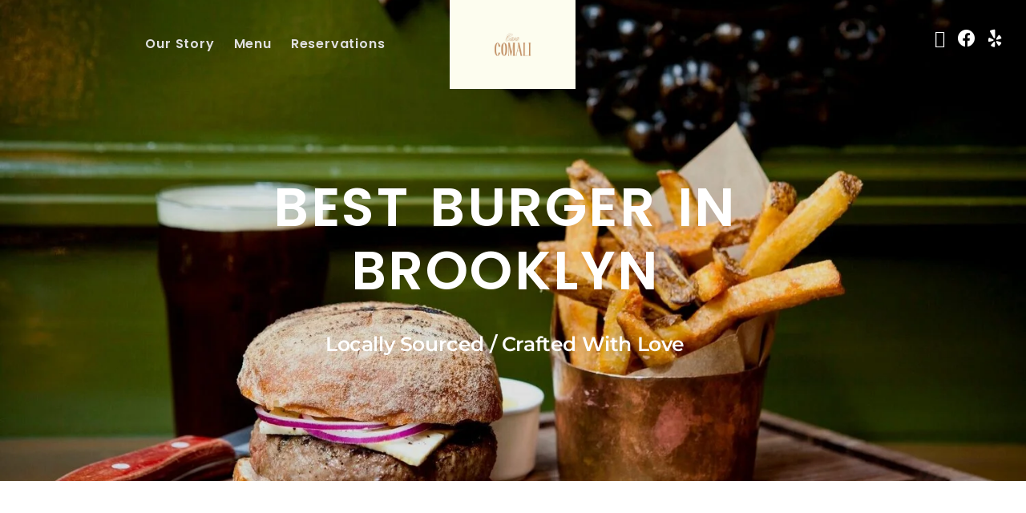

--- FILE ---
content_type: text/html; charset=UTF-8
request_url: https://casacomali.com/home/
body_size: 40329
content:
<!DOCTYPE html>
<html class="html" lang="en-US" prefix="og: https://ogp.me/ns#">
<head>
	<meta charset="UTF-8">
	<link rel="profile" href="https://gmpg.org/xfn/11">

		<style>img:is([sizes="auto" i], [sizes^="auto," i]) { contain-intrinsic-size: 3000px 1500px }</style>
	<meta name="viewport" content="width=device-width, initial-scale=1">
<!-- Search Engine Optimization by Rank Math - https://rankmath.com/ -->
<title>Home - casacomali.com</title>
<meta name="description" content="BEST BURGER IN BROOKLYN"/>
<meta name="robots" content="follow, index, max-snippet:-1, max-video-preview:-1, max-image-preview:large"/>
<link rel="canonical" href="https://casacomali.com/home/" />
<meta property="og:locale" content="en_US" />
<meta property="og:type" content="article" />
<meta property="og:title" content="Home - casacomali.com" />
<meta property="og:description" content="BEST BURGER IN BROOKLYN" />
<meta property="og:url" content="https://casacomali.com/home/" />
<meta property="og:site_name" content="casacomali.com" />
<meta property="article:publisher" content="https://www.facebook.com/profile.php?id=100092495032683" />
<meta property="og:updated_time" content="2023-08-05T20:45:40+00:00" />
<meta property="og:image" content="https://casacomali.com/wp-content/uploads/2023/08/banner-1.jpg" />
<meta property="og:image:secure_url" content="https://casacomali.com/wp-content/uploads/2023/08/banner-1.jpg" />
<meta property="og:image:width" content="1500" />
<meta property="og:image:height" content="1000" />
<meta property="og:image:alt" content="Home" />
<meta property="og:image:type" content="image/jpeg" />
<meta property="article:published_time" content="2016-11-23T00:34:53+00:00" />
<meta property="article:modified_time" content="2023-08-05T20:45:40+00:00" />
<meta name="twitter:card" content="summary_large_image" />
<meta name="twitter:title" content="Home - casacomali.com" />
<meta name="twitter:description" content="BEST BURGER IN BROOKLYN" />
<meta name="twitter:image" content="https://casacomali.com/wp-content/uploads/2023/08/banner-1.jpg" />
<meta name="twitter:label1" content="Time to read" />
<meta name="twitter:data1" content="1 minute" />
<script type="application/ld+json" class="rank-math-schema">{"@context":"https://schema.org","@graph":[{"@type":"Place","@id":"https://casacomali.com/#place","address":{"@type":"PostalAddress","streetAddress":"10497 Town and Country Way #250","addressLocality":"Houston","addressRegion":"Texas","postalCode":"77024","addressCountry":"United States"}},{"@type":["Restaurant","Organization"],"@id":"https://casacomali.com/#organization","name":"casacomali.com","url":"https://casacomali.com","sameAs":["https://www.facebook.com/profile.php?id=100092495032683"],"email":"info@casacomali.com","address":{"@type":"PostalAddress","streetAddress":"10497 Town and Country Way #250","addressLocality":"Houston","addressRegion":"Texas","postalCode":"77024","addressCountry":"United States"},"logo":{"@type":"ImageObject","@id":"https://casacomali.com/#logo","url":"https://casacomali.com/wp-content/uploads/2024/05/LOGODEF.png","contentUrl":"https://casacomali.com/wp-content/uploads/2024/05/LOGODEF.png","caption":"casacomali.com","inLanguage":"en-US","width":"3509","height":"2481"},"openingHours":["Monday,Tuesday,Wednesday,Thursday,Friday 7:30 AM - 2:30 PM"],"description":"Dive into the heart of Houston\u2019s culinary scene with Casa Comali, a restaurant that brings authentic Mexican flavors and a unique dining experience to the city. With rave reviews and a menu that promises an unforgettable gastronomic journey, Casa Comali is redefining dining in Houston. Discover why this hidden gem is becoming the talk of the town.","legalName":"Casa Comali","location":{"@id":"https://casacomali.com/#place"},"image":{"@id":"https://casacomali.com/#logo"},"telephone":"281-846-6268"},{"@type":"WebSite","@id":"https://casacomali.com/#website","url":"https://casacomali.com","name":"casacomali.com","alternateName":"Casa Comali","publisher":{"@id":"https://casacomali.com/#organization"},"inLanguage":"en-US"},{"@type":"ImageObject","@id":"http://casacomali.com/wp-content/uploads/2023/08/banner-1-600x400.jpg","url":"http://casacomali.com/wp-content/uploads/2023/08/banner-1-600x400.jpg","width":"200","height":"200","inLanguage":"en-US"},{"@type":"WebPage","@id":"https://casacomali.com/home/#webpage","url":"https://casacomali.com/home/","name":"Home - casacomali.com","datePublished":"2016-11-23T00:34:53+00:00","dateModified":"2023-08-05T20:45:40+00:00","isPartOf":{"@id":"https://casacomali.com/#website"},"primaryImageOfPage":{"@id":"http://casacomali.com/wp-content/uploads/2023/08/banner-1-600x400.jpg"},"inLanguage":"en-US"},{"@type":"Person","@id":"https://casacomali.com/author/casacomali/","name":"casacomali","url":"https://casacomali.com/author/casacomali/","image":{"@type":"ImageObject","@id":"https://secure.gravatar.com/avatar/4fc7a70de3d5cab927696d1e38000c5790b50386db2d8a4ac523e1f635b69c37?s=96&amp;d=mm&amp;r=g","url":"https://secure.gravatar.com/avatar/4fc7a70de3d5cab927696d1e38000c5790b50386db2d8a4ac523e1f635b69c37?s=96&amp;d=mm&amp;r=g","caption":"casacomali","inLanguage":"en-US"},"sameAs":["http://casacomali.com"],"worksFor":{"@id":"https://casacomali.com/#organization"}},{"@type":"Article","headline":"Home - casacomali.com","datePublished":"2016-11-23T00:34:53+00:00","dateModified":"2023-08-05T20:45:40+00:00","author":{"@id":"https://casacomali.com/author/casacomali/","name":"casacomali"},"publisher":{"@id":"https://casacomali.com/#organization"},"description":"BEST BURGER IN BROOKLYN","name":"Home - casacomali.com","@id":"https://casacomali.com/home/#richSnippet","isPartOf":{"@id":"https://casacomali.com/home/#webpage"},"image":{"@id":"http://casacomali.com/wp-content/uploads/2023/08/banner-1-600x400.jpg"},"inLanguage":"en-US","mainEntityOfPage":{"@id":"https://casacomali.com/home/#webpage"}}]}</script>
<!-- /Rank Math WordPress SEO plugin -->

<link rel='dns-prefetch' href='//fonts.googleapis.com' />
<link rel="alternate" type="application/rss+xml" title="casacomali.com &raquo; Feed" href="https://casacomali.com/feed/" />
<link rel="alternate" type="application/rss+xml" title="casacomali.com &raquo; Comments Feed" href="https://casacomali.com/comments/feed/" />
<script>
window._wpemojiSettings = {"baseUrl":"https:\/\/s.w.org\/images\/core\/emoji\/16.0.1\/72x72\/","ext":".png","svgUrl":"https:\/\/s.w.org\/images\/core\/emoji\/16.0.1\/svg\/","svgExt":".svg","source":{"concatemoji":"https:\/\/casacomali.com\/wp-includes\/js\/wp-emoji-release.min.js?ver=6.8.3"}};
/*! This file is auto-generated */
!function(s,n){var o,i,e;function c(e){try{var t={supportTests:e,timestamp:(new Date).valueOf()};sessionStorage.setItem(o,JSON.stringify(t))}catch(e){}}function p(e,t,n){e.clearRect(0,0,e.canvas.width,e.canvas.height),e.fillText(t,0,0);var t=new Uint32Array(e.getImageData(0,0,e.canvas.width,e.canvas.height).data),a=(e.clearRect(0,0,e.canvas.width,e.canvas.height),e.fillText(n,0,0),new Uint32Array(e.getImageData(0,0,e.canvas.width,e.canvas.height).data));return t.every(function(e,t){return e===a[t]})}function u(e,t){e.clearRect(0,0,e.canvas.width,e.canvas.height),e.fillText(t,0,0);for(var n=e.getImageData(16,16,1,1),a=0;a<n.data.length;a++)if(0!==n.data[a])return!1;return!0}function f(e,t,n,a){switch(t){case"flag":return n(e,"\ud83c\udff3\ufe0f\u200d\u26a7\ufe0f","\ud83c\udff3\ufe0f\u200b\u26a7\ufe0f")?!1:!n(e,"\ud83c\udde8\ud83c\uddf6","\ud83c\udde8\u200b\ud83c\uddf6")&&!n(e,"\ud83c\udff4\udb40\udc67\udb40\udc62\udb40\udc65\udb40\udc6e\udb40\udc67\udb40\udc7f","\ud83c\udff4\u200b\udb40\udc67\u200b\udb40\udc62\u200b\udb40\udc65\u200b\udb40\udc6e\u200b\udb40\udc67\u200b\udb40\udc7f");case"emoji":return!a(e,"\ud83e\udedf")}return!1}function g(e,t,n,a){var r="undefined"!=typeof WorkerGlobalScope&&self instanceof WorkerGlobalScope?new OffscreenCanvas(300,150):s.createElement("canvas"),o=r.getContext("2d",{willReadFrequently:!0}),i=(o.textBaseline="top",o.font="600 32px Arial",{});return e.forEach(function(e){i[e]=t(o,e,n,a)}),i}function t(e){var t=s.createElement("script");t.src=e,t.defer=!0,s.head.appendChild(t)}"undefined"!=typeof Promise&&(o="wpEmojiSettingsSupports",i=["flag","emoji"],n.supports={everything:!0,everythingExceptFlag:!0},e=new Promise(function(e){s.addEventListener("DOMContentLoaded",e,{once:!0})}),new Promise(function(t){var n=function(){try{var e=JSON.parse(sessionStorage.getItem(o));if("object"==typeof e&&"number"==typeof e.timestamp&&(new Date).valueOf()<e.timestamp+604800&&"object"==typeof e.supportTests)return e.supportTests}catch(e){}return null}();if(!n){if("undefined"!=typeof Worker&&"undefined"!=typeof OffscreenCanvas&&"undefined"!=typeof URL&&URL.createObjectURL&&"undefined"!=typeof Blob)try{var e="postMessage("+g.toString()+"("+[JSON.stringify(i),f.toString(),p.toString(),u.toString()].join(",")+"));",a=new Blob([e],{type:"text/javascript"}),r=new Worker(URL.createObjectURL(a),{name:"wpTestEmojiSupports"});return void(r.onmessage=function(e){c(n=e.data),r.terminate(),t(n)})}catch(e){}c(n=g(i,f,p,u))}t(n)}).then(function(e){for(var t in e)n.supports[t]=e[t],n.supports.everything=n.supports.everything&&n.supports[t],"flag"!==t&&(n.supports.everythingExceptFlag=n.supports.everythingExceptFlag&&n.supports[t]);n.supports.everythingExceptFlag=n.supports.everythingExceptFlag&&!n.supports.flag,n.DOMReady=!1,n.readyCallback=function(){n.DOMReady=!0}}).then(function(){return e}).then(function(){var e;n.supports.everything||(n.readyCallback(),(e=n.source||{}).concatemoji?t(e.concatemoji):e.wpemoji&&e.twemoji&&(t(e.twemoji),t(e.wpemoji)))}))}((window,document),window._wpemojiSettings);
</script>

<style id='wp-emoji-styles-inline-css'>

	img.wp-smiley, img.emoji {
		display: inline !important;
		border: none !important;
		box-shadow: none !important;
		height: 1em !important;
		width: 1em !important;
		margin: 0 0.07em !important;
		vertical-align: -0.1em !important;
		background: none !important;
		padding: 0 !important;
	}
</style>
<style id='classic-theme-styles-inline-css'>
/*! This file is auto-generated */
.wp-block-button__link{color:#fff;background-color:#32373c;border-radius:9999px;box-shadow:none;text-decoration:none;padding:calc(.667em + 2px) calc(1.333em + 2px);font-size:1.125em}.wp-block-file__button{background:#32373c;color:#fff;text-decoration:none}
</style>
<style id='global-styles-inline-css'>
:root{--wp--preset--aspect-ratio--square: 1;--wp--preset--aspect-ratio--4-3: 4/3;--wp--preset--aspect-ratio--3-4: 3/4;--wp--preset--aspect-ratio--3-2: 3/2;--wp--preset--aspect-ratio--2-3: 2/3;--wp--preset--aspect-ratio--16-9: 16/9;--wp--preset--aspect-ratio--9-16: 9/16;--wp--preset--color--black: #000000;--wp--preset--color--cyan-bluish-gray: #abb8c3;--wp--preset--color--white: #ffffff;--wp--preset--color--pale-pink: #f78da7;--wp--preset--color--vivid-red: #cf2e2e;--wp--preset--color--luminous-vivid-orange: #ff6900;--wp--preset--color--luminous-vivid-amber: #fcb900;--wp--preset--color--light-green-cyan: #7bdcb5;--wp--preset--color--vivid-green-cyan: #00d084;--wp--preset--color--pale-cyan-blue: #8ed1fc;--wp--preset--color--vivid-cyan-blue: #0693e3;--wp--preset--color--vivid-purple: #9b51e0;--wp--preset--gradient--vivid-cyan-blue-to-vivid-purple: linear-gradient(135deg,rgba(6,147,227,1) 0%,rgb(155,81,224) 100%);--wp--preset--gradient--light-green-cyan-to-vivid-green-cyan: linear-gradient(135deg,rgb(122,220,180) 0%,rgb(0,208,130) 100%);--wp--preset--gradient--luminous-vivid-amber-to-luminous-vivid-orange: linear-gradient(135deg,rgba(252,185,0,1) 0%,rgba(255,105,0,1) 100%);--wp--preset--gradient--luminous-vivid-orange-to-vivid-red: linear-gradient(135deg,rgba(255,105,0,1) 0%,rgb(207,46,46) 100%);--wp--preset--gradient--very-light-gray-to-cyan-bluish-gray: linear-gradient(135deg,rgb(238,238,238) 0%,rgb(169,184,195) 100%);--wp--preset--gradient--cool-to-warm-spectrum: linear-gradient(135deg,rgb(74,234,220) 0%,rgb(151,120,209) 20%,rgb(207,42,186) 40%,rgb(238,44,130) 60%,rgb(251,105,98) 80%,rgb(254,248,76) 100%);--wp--preset--gradient--blush-light-purple: linear-gradient(135deg,rgb(255,206,236) 0%,rgb(152,150,240) 100%);--wp--preset--gradient--blush-bordeaux: linear-gradient(135deg,rgb(254,205,165) 0%,rgb(254,45,45) 50%,rgb(107,0,62) 100%);--wp--preset--gradient--luminous-dusk: linear-gradient(135deg,rgb(255,203,112) 0%,rgb(199,81,192) 50%,rgb(65,88,208) 100%);--wp--preset--gradient--pale-ocean: linear-gradient(135deg,rgb(255,245,203) 0%,rgb(182,227,212) 50%,rgb(51,167,181) 100%);--wp--preset--gradient--electric-grass: linear-gradient(135deg,rgb(202,248,128) 0%,rgb(113,206,126) 100%);--wp--preset--gradient--midnight: linear-gradient(135deg,rgb(2,3,129) 0%,rgb(40,116,252) 100%);--wp--preset--font-size--small: 13px;--wp--preset--font-size--medium: 20px;--wp--preset--font-size--large: 36px;--wp--preset--font-size--x-large: 42px;--wp--preset--spacing--20: 0.44rem;--wp--preset--spacing--30: 0.67rem;--wp--preset--spacing--40: 1rem;--wp--preset--spacing--50: 1.5rem;--wp--preset--spacing--60: 2.25rem;--wp--preset--spacing--70: 3.38rem;--wp--preset--spacing--80: 5.06rem;--wp--preset--shadow--natural: 6px 6px 9px rgba(0, 0, 0, 0.2);--wp--preset--shadow--deep: 12px 12px 50px rgba(0, 0, 0, 0.4);--wp--preset--shadow--sharp: 6px 6px 0px rgba(0, 0, 0, 0.2);--wp--preset--shadow--outlined: 6px 6px 0px -3px rgba(255, 255, 255, 1), 6px 6px rgba(0, 0, 0, 1);--wp--preset--shadow--crisp: 6px 6px 0px rgba(0, 0, 0, 1);}:where(.is-layout-flex){gap: 0.5em;}:where(.is-layout-grid){gap: 0.5em;}body .is-layout-flex{display: flex;}.is-layout-flex{flex-wrap: wrap;align-items: center;}.is-layout-flex > :is(*, div){margin: 0;}body .is-layout-grid{display: grid;}.is-layout-grid > :is(*, div){margin: 0;}:where(.wp-block-columns.is-layout-flex){gap: 2em;}:where(.wp-block-columns.is-layout-grid){gap: 2em;}:where(.wp-block-post-template.is-layout-flex){gap: 1.25em;}:where(.wp-block-post-template.is-layout-grid){gap: 1.25em;}.has-black-color{color: var(--wp--preset--color--black) !important;}.has-cyan-bluish-gray-color{color: var(--wp--preset--color--cyan-bluish-gray) !important;}.has-white-color{color: var(--wp--preset--color--white) !important;}.has-pale-pink-color{color: var(--wp--preset--color--pale-pink) !important;}.has-vivid-red-color{color: var(--wp--preset--color--vivid-red) !important;}.has-luminous-vivid-orange-color{color: var(--wp--preset--color--luminous-vivid-orange) !important;}.has-luminous-vivid-amber-color{color: var(--wp--preset--color--luminous-vivid-amber) !important;}.has-light-green-cyan-color{color: var(--wp--preset--color--light-green-cyan) !important;}.has-vivid-green-cyan-color{color: var(--wp--preset--color--vivid-green-cyan) !important;}.has-pale-cyan-blue-color{color: var(--wp--preset--color--pale-cyan-blue) !important;}.has-vivid-cyan-blue-color{color: var(--wp--preset--color--vivid-cyan-blue) !important;}.has-vivid-purple-color{color: var(--wp--preset--color--vivid-purple) !important;}.has-black-background-color{background-color: var(--wp--preset--color--black) !important;}.has-cyan-bluish-gray-background-color{background-color: var(--wp--preset--color--cyan-bluish-gray) !important;}.has-white-background-color{background-color: var(--wp--preset--color--white) !important;}.has-pale-pink-background-color{background-color: var(--wp--preset--color--pale-pink) !important;}.has-vivid-red-background-color{background-color: var(--wp--preset--color--vivid-red) !important;}.has-luminous-vivid-orange-background-color{background-color: var(--wp--preset--color--luminous-vivid-orange) !important;}.has-luminous-vivid-amber-background-color{background-color: var(--wp--preset--color--luminous-vivid-amber) !important;}.has-light-green-cyan-background-color{background-color: var(--wp--preset--color--light-green-cyan) !important;}.has-vivid-green-cyan-background-color{background-color: var(--wp--preset--color--vivid-green-cyan) !important;}.has-pale-cyan-blue-background-color{background-color: var(--wp--preset--color--pale-cyan-blue) !important;}.has-vivid-cyan-blue-background-color{background-color: var(--wp--preset--color--vivid-cyan-blue) !important;}.has-vivid-purple-background-color{background-color: var(--wp--preset--color--vivid-purple) !important;}.has-black-border-color{border-color: var(--wp--preset--color--black) !important;}.has-cyan-bluish-gray-border-color{border-color: var(--wp--preset--color--cyan-bluish-gray) !important;}.has-white-border-color{border-color: var(--wp--preset--color--white) !important;}.has-pale-pink-border-color{border-color: var(--wp--preset--color--pale-pink) !important;}.has-vivid-red-border-color{border-color: var(--wp--preset--color--vivid-red) !important;}.has-luminous-vivid-orange-border-color{border-color: var(--wp--preset--color--luminous-vivid-orange) !important;}.has-luminous-vivid-amber-border-color{border-color: var(--wp--preset--color--luminous-vivid-amber) !important;}.has-light-green-cyan-border-color{border-color: var(--wp--preset--color--light-green-cyan) !important;}.has-vivid-green-cyan-border-color{border-color: var(--wp--preset--color--vivid-green-cyan) !important;}.has-pale-cyan-blue-border-color{border-color: var(--wp--preset--color--pale-cyan-blue) !important;}.has-vivid-cyan-blue-border-color{border-color: var(--wp--preset--color--vivid-cyan-blue) !important;}.has-vivid-purple-border-color{border-color: var(--wp--preset--color--vivid-purple) !important;}.has-vivid-cyan-blue-to-vivid-purple-gradient-background{background: var(--wp--preset--gradient--vivid-cyan-blue-to-vivid-purple) !important;}.has-light-green-cyan-to-vivid-green-cyan-gradient-background{background: var(--wp--preset--gradient--light-green-cyan-to-vivid-green-cyan) !important;}.has-luminous-vivid-amber-to-luminous-vivid-orange-gradient-background{background: var(--wp--preset--gradient--luminous-vivid-amber-to-luminous-vivid-orange) !important;}.has-luminous-vivid-orange-to-vivid-red-gradient-background{background: var(--wp--preset--gradient--luminous-vivid-orange-to-vivid-red) !important;}.has-very-light-gray-to-cyan-bluish-gray-gradient-background{background: var(--wp--preset--gradient--very-light-gray-to-cyan-bluish-gray) !important;}.has-cool-to-warm-spectrum-gradient-background{background: var(--wp--preset--gradient--cool-to-warm-spectrum) !important;}.has-blush-light-purple-gradient-background{background: var(--wp--preset--gradient--blush-light-purple) !important;}.has-blush-bordeaux-gradient-background{background: var(--wp--preset--gradient--blush-bordeaux) !important;}.has-luminous-dusk-gradient-background{background: var(--wp--preset--gradient--luminous-dusk) !important;}.has-pale-ocean-gradient-background{background: var(--wp--preset--gradient--pale-ocean) !important;}.has-electric-grass-gradient-background{background: var(--wp--preset--gradient--electric-grass) !important;}.has-midnight-gradient-background{background: var(--wp--preset--gradient--midnight) !important;}.has-small-font-size{font-size: var(--wp--preset--font-size--small) !important;}.has-medium-font-size{font-size: var(--wp--preset--font-size--medium) !important;}.has-large-font-size{font-size: var(--wp--preset--font-size--large) !important;}.has-x-large-font-size{font-size: var(--wp--preset--font-size--x-large) !important;}
:where(.wp-block-post-template.is-layout-flex){gap: 1.25em;}:where(.wp-block-post-template.is-layout-grid){gap: 1.25em;}
:where(.wp-block-columns.is-layout-flex){gap: 2em;}:where(.wp-block-columns.is-layout-grid){gap: 2em;}
:root :where(.wp-block-pullquote){font-size: 1.5em;line-height: 1.6;}
</style>
<link rel='stylesheet' id='uaf_client_css-css' href='https://casacomali.com/wp-content/uploads/useanyfont/uaf.css?ver=1764304348' media='all' />
<link rel='stylesheet' id='font-awesome-css' href='https://casacomali.com/wp-content/themes/oceanwp/assets/fonts/fontawesome/css/all.min.css?ver=6.7.2' media='all' />
<link rel='stylesheet' id='simple-line-icons-css' href='https://casacomali.com/wp-content/themes/oceanwp/assets/css/third/simple-line-icons.min.css?ver=2.4.0' media='all' />
<link rel='stylesheet' id='oceanwp-style-css' href='https://casacomali.com/wp-content/themes/oceanwp/assets/css/style.min.css?ver=4.1.4' media='all' />
<style id='oceanwp-style-inline-css'>
body div.wpforms-container-full .wpforms-form input[type=submit]:hover,
			body div.wpforms-container-full .wpforms-form input[type=submit]:active,
			body div.wpforms-container-full .wpforms-form button[type=submit]:hover,
			body div.wpforms-container-full .wpforms-form button[type=submit]:active,
			body div.wpforms-container-full .wpforms-form .wpforms-page-button:hover,
			body div.wpforms-container-full .wpforms-form .wpforms-page-button:active,
			body .wp-core-ui div.wpforms-container-full .wpforms-form input[type=submit]:hover,
			body .wp-core-ui div.wpforms-container-full .wpforms-form input[type=submit]:active,
			body .wp-core-ui div.wpforms-container-full .wpforms-form button[type=submit]:hover,
			body .wp-core-ui div.wpforms-container-full .wpforms-form button[type=submit]:active,
			body .wp-core-ui div.wpforms-container-full .wpforms-form .wpforms-page-button:hover,
			body .wp-core-ui div.wpforms-container-full .wpforms-form .wpforms-page-button:active {
					background: linear-gradient(0deg, rgba(0, 0, 0, 0.2), rgba(0, 0, 0, 0.2)), var(--wpforms-button-background-color-alt, var(--wpforms-button-background-color)) !important;
			}
</style>
<link rel='stylesheet' id='oceanwp-google-font-montserrat-css' href='//fonts.googleapis.com/css?family=Montserrat%3A100%2C200%2C300%2C400%2C500%2C600%2C700%2C800%2C900%2C100i%2C200i%2C300i%2C400i%2C500i%2C600i%2C700i%2C800i%2C900i&#038;subset=latin&#038;display=swap&#038;ver=6.8.3' media='all' />
<link rel='stylesheet' id='oceanwp-google-font-merienda-css' href='//fonts.googleapis.com/css?family=Merienda%3A100%2C200%2C300%2C400%2C500%2C600%2C700%2C800%2C900%2C100i%2C200i%2C300i%2C400i%2C500i%2C600i%2C700i%2C800i%2C900i&#038;subset=latin&#038;display=swap&#038;ver=6.8.3' media='all' />
<link rel='stylesheet' id='oceanwp-google-font-poppins-css' href='//fonts.googleapis.com/css?family=Poppins%3A100%2C200%2C300%2C400%2C500%2C600%2C700%2C800%2C900%2C100i%2C200i%2C300i%2C400i%2C500i%2C600i%2C700i%2C800i%2C900i&#038;subset=latin&#038;display=swap&#038;ver=6.8.3' media='all' />
<link rel='stylesheet' id='oceanwp-google-font-josefin-sans-css' href='//fonts.googleapis.com/css?family=Josefin+Sans%3A100%2C200%2C300%2C400%2C500%2C600%2C700%2C800%2C900%2C100i%2C200i%2C300i%2C400i%2C500i%2C600i%2C700i%2C800i%2C900i&#038;subset=latin&#038;display=swap&#038;ver=6.8.3' media='all' />
<link rel='stylesheet' id='elementor-icons-css' href='https://casacomali.com/wp-content/plugins/elementor/assets/lib/eicons/css/elementor-icons.min.css?ver=5.45.0' media='all' />
<link rel='stylesheet' id='elementor-frontend-css' href='https://casacomali.com/wp-content/plugins/elementor/assets/css/frontend.min.css?ver=3.34.1' media='all' />
<link rel='stylesheet' id='elementor-post-9-css' href='https://casacomali.com/wp-content/uploads/elementor/css/post-9.css?ver=1768577994' media='all' />
<link rel='stylesheet' id='widget-heading-css' href='https://casacomali.com/wp-content/plugins/elementor/assets/css/widget-heading.min.css?ver=3.34.1' media='all' />
<link rel='stylesheet' id='e-animation-fadeIn-css' href='https://casacomali.com/wp-content/plugins/elementor/assets/lib/animations/styles/fadeIn.min.css?ver=3.34.1' media='all' />
<link rel='stylesheet' id='owce-carousel-css' href='https://casacomali.com/wp-content/plugins/responsive-owl-carousel-elementor/assets/css/owl.carousel.min.css?ver=2.3.4' media='all' />
<link rel='stylesheet' id='animate-css' href='https://casacomali.com/wp-content/plugins/responsive-owl-carousel-elementor/assets/css/animate.min.css?ver=3.7.0' media='all' />
<link rel='stylesheet' id='owce-custom-css' href='https://casacomali.com/wp-content/plugins/responsive-owl-carousel-elementor/assets/css/custom.css?ver=1.2.3' media='all' />
<link rel='stylesheet' id='elementor-icons-shared-0-css' href='https://casacomali.com/wp-content/plugins/elementor/assets/lib/font-awesome/css/fontawesome.min.css?ver=5.15.3' media='all' />
<link rel='stylesheet' id='elementor-icons-fa-solid-css' href='https://casacomali.com/wp-content/plugins/elementor/assets/lib/font-awesome/css/solid.min.css?ver=5.15.3' media='all' />
<link rel='stylesheet' id='elementor-post-375-css' href='https://casacomali.com/wp-content/uploads/elementor/css/post-375.css?ver=1768609846' media='all' />
<link rel='stylesheet' id='oe-widgets-style-css' href='https://casacomali.com/wp-content/plugins/ocean-extra/assets/css/widgets.css?ver=6.8.3' media='all' />
<link rel='stylesheet' id='elementor-gf-local-roboto-css' href='https://casacomali.com/wp-content/uploads/elementor/google-fonts/css/roboto.css?ver=1742245911' media='all' />
<link rel='stylesheet' id='elementor-gf-local-robotoslab-css' href='https://casacomali.com/wp-content/uploads/elementor/google-fonts/css/robotoslab.css?ver=1742245931' media='all' />
<link rel='stylesheet' id='elementor-gf-local-poppins-css' href='https://casacomali.com/wp-content/uploads/elementor/google-fonts/css/poppins.css?ver=1742295446' media='all' />
<link rel='stylesheet' id='elementor-gf-local-montserrat-css' href='https://casacomali.com/wp-content/uploads/elementor/google-fonts/css/montserrat.css?ver=1742672916' media='all' />
<link rel='stylesheet' id='elementor-icons-fa-brands-css' href='https://casacomali.com/wp-content/plugins/elementor/assets/lib/font-awesome/css/brands.min.css?ver=5.15.3' media='all' />
<script src="https://casacomali.com/wp-includes/js/jquery/jquery.min.js?ver=3.7.1" id="jquery-core-js"></script>
<script src="https://casacomali.com/wp-includes/js/jquery/jquery-migrate.min.js?ver=3.4.1" id="jquery-migrate-js"></script>
<link rel="https://api.w.org/" href="https://casacomali.com/wp-json/" /><link rel="alternate" title="JSON" type="application/json" href="https://casacomali.com/wp-json/wp/v2/pages/375" /><link rel="EditURI" type="application/rsd+xml" title="RSD" href="https://casacomali.com/xmlrpc.php?rsd" />
<meta name="generator" content="WordPress 6.8.3" />
<link rel='shortlink' href='https://casacomali.com/?p=375' />
<link rel="alternate" title="oEmbed (JSON)" type="application/json+oembed" href="https://casacomali.com/wp-json/oembed/1.0/embed?url=https%3A%2F%2Fcasacomali.com%2Fhome%2F" />
<link rel="alternate" title="oEmbed (XML)" type="text/xml+oembed" href="https://casacomali.com/wp-json/oembed/1.0/embed?url=https%3A%2F%2Fcasacomali.com%2Fhome%2F&#038;format=xml" />
<meta name="generator" content="Elementor 3.34.1; features: additional_custom_breakpoints; settings: css_print_method-external, google_font-enabled, font_display-swap">
			<style>
				.e-con.e-parent:nth-of-type(n+4):not(.e-lazyloaded):not(.e-no-lazyload),
				.e-con.e-parent:nth-of-type(n+4):not(.e-lazyloaded):not(.e-no-lazyload) * {
					background-image: none !important;
				}
				@media screen and (max-height: 1024px) {
					.e-con.e-parent:nth-of-type(n+3):not(.e-lazyloaded):not(.e-no-lazyload),
					.e-con.e-parent:nth-of-type(n+3):not(.e-lazyloaded):not(.e-no-lazyload) * {
						background-image: none !important;
					}
				}
				@media screen and (max-height: 640px) {
					.e-con.e-parent:nth-of-type(n+2):not(.e-lazyloaded):not(.e-no-lazyload),
					.e-con.e-parent:nth-of-type(n+2):not(.e-lazyloaded):not(.e-no-lazyload) * {
						background-image: none !important;
					}
				}
			</style>
			<link rel="icon" href="https://casacomali.com/wp-content/uploads/2024/01/cropped-fave-icon-32x32.png" sizes="32x32" />
<link rel="icon" href="https://casacomali.com/wp-content/uploads/2024/01/cropped-fave-icon-192x192.png" sizes="192x192" />
<link rel="apple-touch-icon" href="https://casacomali.com/wp-content/uploads/2024/01/cropped-fave-icon-180x180.png" />
<meta name="msapplication-TileImage" content="https://casacomali.com/wp-content/uploads/2024/01/cropped-fave-icon-270x270.png" />
		<style id="wp-custom-css">
			/* Padding header menu items */#site-header.center-header #site-navigation-wrap .dropdown-menu >li >a{padding:0 12px}/* Blog entries */.blog-entry.grid-entry .blog-entry-header{margin:20px 0 20px}.blog-entry.grid-entry .blog-entry-inner{text-align:center}/* Single post title */.single-post h2.entry-title{text-align:center;margin:0}.owce-carousel-container{padding:0 !important}.owce-carousel .owl-nav .owl-next{right:11px !important;background-color:#ffffff4f !important}.owce-carousel .owl-nav .owl-next:hover{background-color:#ffffff4f !important}.owce-carousel .owl-nav .owl-prev{float:left;left:9px !important;background-color:#ffffff4f !important}.owce-carousel .owl-nav .owl-prev:hover{background-color:#ffffff4f !important}h2.elementor-heading-title{display:flex;justify-content:space-between}h2.elementor-heading-title span{font-weight:normal}.footer-block{color:#fff;margin:0}.sqs-svg-icon--list{z-index:111;position:relative;display:flex;align-items:center;justify-content:center}.sqs-svg-icon--list svg{width:18px;height:18px}.sqs-svg-icon--list a{color:#fff;box-shadow:0 0 0 2px inset;border-radius:50px;min-width:36px;height:36px;display:flex;align-items:center;justify-content:center;margin:0 5px}.menu-item-description{width:90%}.menu-block .menu-item-description{width:98%}#main #content-wrap,.separate-layout #main #content-wrap{padding-top:50px;padding-bottom:0 !important}/* #site-header{position:absolute;background-color:transparent !important}*/.right-menu{display:none}a:focus{outline:none !important}#menu-main-menu-1{display:none}.fixed-header{position:fixed !important;top:0;width:100% !important;transition:padding 140ms ease-in-out;background-color:#000000 !important}#primary{margin-bottom:0 !important}@media only screen and (min-width:991px){.oceanwp-social-menu.simple-social{right:22px !important;position:absolute !important}}::-webkit-scrollbar{display:none}.tobar-landding{position:absolute;top:0;min-height:100px;z-index:11;left:0;width:100%}@media only screen and (max-width:991px){.elementor-1138 .elementor-element.elementor-element-a261ef7:not(.elementor-motion-effects-element-type-background),.elementor-1138 .elementor-element.elementor-element-a261ef7 >.elementor-motion-effects-container >.elementor-motion-effects-layer{display:flex;min-height:100vh}}		</style>
		<!-- OceanWP CSS -->
<style type="text/css">
/* Colors */a:hover,a.light:hover,.theme-heading .text::before,.theme-heading .text::after,#top-bar-content >a:hover,#top-bar-social li.oceanwp-email a:hover,#site-navigation-wrap .dropdown-menu >li >a:hover,#site-header.medium-header #medium-searchform button:hover,.oceanwp-mobile-menu-icon a:hover,.blog-entry.post .blog-entry-header .entry-title a:hover,.blog-entry.post .blog-entry-readmore a:hover,.blog-entry.thumbnail-entry .blog-entry-category a,ul.meta li a:hover,.dropcap,.single nav.post-navigation .nav-links .title,body .related-post-title a:hover,body #wp-calendar caption,body .contact-info-widget.default i,body .contact-info-widget.big-icons i,body .custom-links-widget .oceanwp-custom-links li a:hover,body .custom-links-widget .oceanwp-custom-links li a:hover:before,body .posts-thumbnails-widget li a:hover,body .social-widget li.oceanwp-email a:hover,.comment-author .comment-meta .comment-reply-link,#respond #cancel-comment-reply-link:hover,#footer-widgets .footer-box a:hover,#footer-bottom a:hover,#footer-bottom #footer-bottom-menu a:hover,.sidr a:hover,.sidr-class-dropdown-toggle:hover,.sidr-class-menu-item-has-children.active >a,.sidr-class-menu-item-has-children.active >a >.sidr-class-dropdown-toggle,input[type=checkbox]:checked:before{color:#ff0c4d}.single nav.post-navigation .nav-links .title .owp-icon use,.blog-entry.post .blog-entry-readmore a:hover .owp-icon use,body .contact-info-widget.default .owp-icon use,body .contact-info-widget.big-icons .owp-icon use{stroke:#ff0c4d}input[type="button"],input[type="reset"],input[type="submit"],button[type="submit"],.button,#site-navigation-wrap .dropdown-menu >li.btn >a >span,.thumbnail:hover i,.thumbnail:hover .link-post-svg-icon,.post-quote-content,.omw-modal .omw-close-modal,body .contact-info-widget.big-icons li:hover i,body .contact-info-widget.big-icons li:hover .owp-icon,body div.wpforms-container-full .wpforms-form input[type=submit],body div.wpforms-container-full .wpforms-form button[type=submit],body div.wpforms-container-full .wpforms-form .wpforms-page-button,.woocommerce-cart .wp-element-button,.woocommerce-checkout .wp-element-button,.wp-block-button__link{background-color:#ff0c4d}.widget-title{border-color:#ff0c4d}blockquote{border-color:#ff0c4d}.wp-block-quote{border-color:#ff0c4d}#searchform-dropdown{border-color:#ff0c4d}.dropdown-menu .sub-menu{border-color:#ff0c4d}.blog-entry.large-entry .blog-entry-readmore a:hover{border-color:#ff0c4d}.oceanwp-newsletter-form-wrap input[type="email"]:focus{border-color:#ff0c4d}.social-widget li.oceanwp-email a:hover{border-color:#ff0c4d}#respond #cancel-comment-reply-link:hover{border-color:#ff0c4d}body .contact-info-widget.big-icons li:hover i{border-color:#ff0c4d}body .contact-info-widget.big-icons li:hover .owp-icon{border-color:#ff0c4d}#footer-widgets .oceanwp-newsletter-form-wrap input[type="email"]:focus{border-color:#ff0c4d}input[type="button"]:hover,input[type="reset"]:hover,input[type="submit"]:hover,button[type="submit"]:hover,input[type="button"]:focus,input[type="reset"]:focus,input[type="submit"]:focus,button[type="submit"]:focus,.button:hover,.button:focus,#site-navigation-wrap .dropdown-menu >li.btn >a:hover >span,.post-quote-author,.omw-modal .omw-close-modal:hover,body div.wpforms-container-full .wpforms-form input[type=submit]:hover,body div.wpforms-container-full .wpforms-form button[type=submit]:hover,body div.wpforms-container-full .wpforms-form .wpforms-page-button:hover,.woocommerce-cart .wp-element-button:hover,.woocommerce-checkout .wp-element-button:hover,.wp-block-button__link:hover{background-color:#970810}table th,table td,hr,.content-area,body.content-left-sidebar #content-wrap .content-area,.content-left-sidebar .content-area,#top-bar-wrap,#site-header,#site-header.top-header #search-toggle,.dropdown-menu ul li,.centered-minimal-page-header,.blog-entry.post,.blog-entry.grid-entry .blog-entry-inner,.blog-entry.thumbnail-entry .blog-entry-bottom,.single-post .entry-title,.single .entry-share-wrap .entry-share,.single .entry-share,.single .entry-share ul li a,.single nav.post-navigation,.single nav.post-navigation .nav-links .nav-previous,#author-bio,#author-bio .author-bio-avatar,#author-bio .author-bio-social li a,#related-posts,#comments,.comment-body,#respond #cancel-comment-reply-link,#blog-entries .type-page,.page-numbers a,.page-numbers span:not(.elementor-screen-only),.page-links span,body #wp-calendar caption,body #wp-calendar th,body #wp-calendar tbody,body .contact-info-widget.default i,body .contact-info-widget.big-icons i,body .contact-info-widget.big-icons .owp-icon,body .contact-info-widget.default .owp-icon,body .posts-thumbnails-widget li,body .tagcloud a{border-color:#ffffff}body .theme-button,body input[type="submit"],body button[type="submit"],body button,body .button,body div.wpforms-container-full .wpforms-form input[type=submit],body div.wpforms-container-full .wpforms-form button[type=submit],body div.wpforms-container-full .wpforms-form .wpforms-page-button,.woocommerce-cart .wp-element-button,.woocommerce-checkout .wp-element-button,.wp-block-button__link{background-color:#000000}body .theme-button:hover,body input[type="submit"]:hover,body button[type="submit"]:hover,body button:hover,body .button:hover,body div.wpforms-container-full .wpforms-form input[type=submit]:hover,body div.wpforms-container-full .wpforms-form input[type=submit]:active,body div.wpforms-container-full .wpforms-form button[type=submit]:hover,body div.wpforms-container-full .wpforms-form button[type=submit]:active,body div.wpforms-container-full .wpforms-form .wpforms-page-button:hover,body div.wpforms-container-full .wpforms-form .wpforms-page-button:active,.woocommerce-cart .wp-element-button:hover,.woocommerce-checkout .wp-element-button:hover,.wp-block-button__link:hover{background-color:#970810}body .theme-button,body input[type="submit"],body button[type="submit"],body button,body .button,body div.wpforms-container-full .wpforms-form input[type=submit],body div.wpforms-container-full .wpforms-form button[type=submit],body div.wpforms-container-full .wpforms-form .wpforms-page-button,.woocommerce-cart .wp-element-button,.woocommerce-checkout .wp-element-button,.wp-block-button__link{border-color:#ffffff}body .theme-button:hover,body input[type="submit"]:hover,body button[type="submit"]:hover,body button:hover,body .button:hover,body div.wpforms-container-full .wpforms-form input[type=submit]:hover,body div.wpforms-container-full .wpforms-form input[type=submit]:active,body div.wpforms-container-full .wpforms-form button[type=submit]:hover,body div.wpforms-container-full .wpforms-form button[type=submit]:active,body div.wpforms-container-full .wpforms-form .wpforms-page-button:hover,body div.wpforms-container-full .wpforms-form .wpforms-page-button:active,.woocommerce-cart .wp-element-button:hover,.woocommerce-checkout .wp-element-button:hover,.wp-block-button__link:hover{border-color:#ffffff}form input[type="text"]:focus,form input[type="password"]:focus,form input[type="email"]:focus,form input[type="tel"]:focus,form input[type="url"]:focus,form input[type="search"]:focus,form textarea:focus,.select2-drop-active,.select2-dropdown-open.select2-drop-above .select2-choice,.select2-dropdown-open.select2-drop-above .select2-choices,.select2-drop.select2-drop-above.select2-drop-active,.select2-container-active .select2-choice,.select2-container-active .select2-choices{border-color:#d3d3d3}body div.wpforms-container-full .wpforms-form input:focus,body div.wpforms-container-full .wpforms-form textarea:focus,body div.wpforms-container-full .wpforms-form select:focus{border-color:#d3d3d3}form input[type="text"],form input[type="password"],form input[type="email"],form input[type="url"],form input[type="date"],form input[type="month"],form input[type="time"],form input[type="datetime"],form input[type="datetime-local"],form input[type="week"],form input[type="number"],form input[type="search"],form input[type="tel"],form input[type="color"],form select,form textarea,.woocommerce .woocommerce-checkout .select2-container--default .select2-selection--single{background-color:#f7f7f7}body div.wpforms-container-full .wpforms-form input[type=date],body div.wpforms-container-full .wpforms-form input[type=datetime],body div.wpforms-container-full .wpforms-form input[type=datetime-local],body div.wpforms-container-full .wpforms-form input[type=email],body div.wpforms-container-full .wpforms-form input[type=month],body div.wpforms-container-full .wpforms-form input[type=number],body div.wpforms-container-full .wpforms-form input[type=password],body div.wpforms-container-full .wpforms-form input[type=range],body div.wpforms-container-full .wpforms-form input[type=search],body div.wpforms-container-full .wpforms-form input[type=tel],body div.wpforms-container-full .wpforms-form input[type=text],body div.wpforms-container-full .wpforms-form input[type=time],body div.wpforms-container-full .wpforms-form input[type=url],body div.wpforms-container-full .wpforms-form input[type=week],body div.wpforms-container-full .wpforms-form select,body div.wpforms-container-full .wpforms-form textarea{background-color:#f7f7f7}body{color:#333333}h1,h2,h3,h4,h5,h6,.theme-heading,.widget-title,.oceanwp-widget-recent-posts-title,.comment-reply-title,.entry-title,.sidebar-box .widget-title{color:#333333}/* OceanWP Style Settings CSS */.container{width:1400px}.theme-button,input[type="submit"],button[type="submit"],button,.button,body div.wpforms-container-full .wpforms-form input[type=submit],body div.wpforms-container-full .wpforms-form button[type=submit],body div.wpforms-container-full .wpforms-form .wpforms-page-button{border-style:solid}.theme-button,input[type="submit"],button[type="submit"],button,.button,body div.wpforms-container-full .wpforms-form input[type=submit],body div.wpforms-container-full .wpforms-form button[type=submit],body div.wpforms-container-full .wpforms-form .wpforms-page-button{border-width:1px}form input[type="text"],form input[type="password"],form input[type="email"],form input[type="url"],form input[type="date"],form input[type="month"],form input[type="time"],form input[type="datetime"],form input[type="datetime-local"],form input[type="week"],form input[type="number"],form input[type="search"],form input[type="tel"],form input[type="color"],form select,form textarea,.woocommerce .woocommerce-checkout .select2-container--default .select2-selection--single{border-style:solid}body div.wpforms-container-full .wpforms-form input[type=date],body div.wpforms-container-full .wpforms-form input[type=datetime],body div.wpforms-container-full .wpforms-form input[type=datetime-local],body div.wpforms-container-full .wpforms-form input[type=email],body div.wpforms-container-full .wpforms-form input[type=month],body div.wpforms-container-full .wpforms-form input[type=number],body div.wpforms-container-full .wpforms-form input[type=password],body div.wpforms-container-full .wpforms-form input[type=range],body div.wpforms-container-full .wpforms-form input[type=search],body div.wpforms-container-full .wpforms-form input[type=tel],body div.wpforms-container-full .wpforms-form input[type=text],body div.wpforms-container-full .wpforms-form input[type=time],body div.wpforms-container-full .wpforms-form input[type=url],body div.wpforms-container-full .wpforms-form input[type=week],body div.wpforms-container-full .wpforms-form select,body div.wpforms-container-full .wpforms-form textarea{border-style:solid}form input[type="text"],form input[type="password"],form input[type="email"],form input[type="url"],form input[type="date"],form input[type="month"],form input[type="time"],form input[type="datetime"],form input[type="datetime-local"],form input[type="week"],form input[type="number"],form input[type="search"],form input[type="tel"],form input[type="color"],form select,form textarea{border-radius:3px}body div.wpforms-container-full .wpforms-form input[type=date],body div.wpforms-container-full .wpforms-form input[type=datetime],body div.wpforms-container-full .wpforms-form input[type=datetime-local],body div.wpforms-container-full .wpforms-form input[type=email],body div.wpforms-container-full .wpforms-form input[type=month],body div.wpforms-container-full .wpforms-form input[type=number],body div.wpforms-container-full .wpforms-form input[type=password],body div.wpforms-container-full .wpforms-form input[type=range],body div.wpforms-container-full .wpforms-form input[type=search],body div.wpforms-container-full .wpforms-form input[type=tel],body div.wpforms-container-full .wpforms-form input[type=text],body div.wpforms-container-full .wpforms-form input[type=time],body div.wpforms-container-full .wpforms-form input[type=url],body div.wpforms-container-full .wpforms-form input[type=week],body div.wpforms-container-full .wpforms-form select,body div.wpforms-container-full .wpforms-form textarea{border-radius:3px}#main #content-wrap,.separate-layout #main #content-wrap{padding-top:50px;padding-bottom:100px}/* Header */#site-logo #site-logo-inner,.oceanwp-social-menu .social-menu-inner,#site-header.full_screen-header .menu-bar-inner,.after-header-content .after-header-content-inner{height:100px}#site-navigation-wrap .dropdown-menu >li >a,#site-navigation-wrap .dropdown-menu >li >span.opl-logout-link,.oceanwp-mobile-menu-icon a,.mobile-menu-close,.after-header-content-inner >a{line-height:100px}#site-header-inner{padding:0 25px 0 25px}#site-header,.has-transparent-header .is-sticky #site-header,.has-vh-transparent .is-sticky #site-header.vertical-header,#searchform-header-replace{background-color:#222222}#site-header.has-header-media .overlay-header-media{background-color:rgba(0,0,0,0.5)}#site-logo #site-logo-inner a img,#site-header.center-header #site-navigation-wrap .middle-site-logo a img{max-width:157px}#site-navigation-wrap .dropdown-menu >li >a,.oceanwp-mobile-menu-icon a,#searchform-header-replace-close{color:#e0e0e0}#site-navigation-wrap .dropdown-menu >li >a .owp-icon use,.oceanwp-mobile-menu-icon a .owp-icon use,#searchform-header-replace-close .owp-icon use{stroke:#e0e0e0}#site-navigation-wrap .dropdown-menu >li >a:hover,.oceanwp-mobile-menu-icon a:hover,#searchform-header-replace-close:hover{color:#ffffff}#site-navigation-wrap .dropdown-menu >li >a:hover .owp-icon use,.oceanwp-mobile-menu-icon a:hover .owp-icon use,#searchform-header-replace-close:hover .owp-icon use{stroke:#ffffff}#site-navigation-wrap .dropdown-menu >.current-menu-item >a,#site-navigation-wrap .dropdown-menu >.current-menu-ancestor >a,#site-navigation-wrap .dropdown-menu >.current-menu-item >a:hover,#site-navigation-wrap .dropdown-menu >.current-menu-ancestor >a:hover{color:#ffffff}.dropdown-menu .sub-menu,#searchform-dropdown,.current-shop-items-dropdown{background-color:#1b1b1b}.dropdown-menu ul li.menu-item,.navigation >ul >li >ul.megamenu.sub-menu >li,.navigation .megamenu li ul.sub-menu{border-color:#111111}.dropdown-menu ul li a.menu-link{color:#ffffff}.dropdown-menu ul li a.menu-link .owp-icon use{stroke:#ffffff}.dropdown-menu ul li a.menu-link:hover{color:#ffffff}.dropdown-menu ul li a.menu-link:hover .owp-icon use{stroke:#ffffff}.dropdown-menu ul li a.menu-link:hover{background-color:#111111}#searchform-dropdown input{background-color:#1b1b1b}#searchform-dropdown input{color:#ffffff}#searchform-dropdown input{border-color:#000000}#searchform-dropdown input:focus{border-color:#000000}.oceanwp-social-menu ul li a,.oceanwp-social-menu .colored ul li a,.oceanwp-social-menu .minimal ul li a,.oceanwp-social-menu .dark ul li a{font-size:22px}.oceanwp-social-menu ul li a .owp-icon,.oceanwp-social-menu .colored ul li a .owp-icon,.oceanwp-social-menu .minimal ul li a .owp-icon,.oceanwp-social-menu .dark ul li a .owp-icon{width:22px;height:22px}.oceanwp-social-menu.simple-social ul li a{color:#ffffff}.oceanwp-social-menu.simple-social ul li a .owp-icon use{stroke:#ffffff}.oceanwp-social-menu.simple-social ul li a:hover{color:#ffffff!important}.oceanwp-social-menu.simple-social ul li a:hover .owp-icon use{stroke:#ffffff!important}a.sidr-class-toggle-sidr-close{background-color:#222222}#sidr,#mobile-dropdown{background-color:#333333}body .sidr a,body .sidr-class-dropdown-toggle,#mobile-dropdown ul li a,#mobile-dropdown ul li a .dropdown-toggle,#mobile-fullscreen ul li a,#mobile-fullscreen .oceanwp-social-menu.simple-social ul li a{color:#0a0a0a}#mobile-fullscreen a.close .close-icon-inner,#mobile-fullscreen a.close .close-icon-inner::after{background-color:#0a0a0a}body .sidr a:hover,body .sidr-class-dropdown-toggle:hover,body .sidr-class-dropdown-toggle .fa,body .sidr-class-menu-item-has-children.active >a,body .sidr-class-menu-item-has-children.active >a >.sidr-class-dropdown-toggle,#mobile-dropdown ul li a:hover,#mobile-dropdown ul li a .dropdown-toggle:hover,#mobile-dropdown .menu-item-has-children.active >a,#mobile-dropdown .menu-item-has-children.active >a >.dropdown-toggle,#mobile-fullscreen ul li a:hover,#mobile-fullscreen .oceanwp-social-menu.simple-social ul li a:hover{color:#ffffff}#mobile-fullscreen a.close:hover .close-icon-inner,#mobile-fullscreen a.close:hover .close-icon-inner::after{background-color:#ffffff}body .sidr-class-mobile-searchform input,body .sidr-class-mobile-searchform input:focus,#mobile-dropdown #mobile-menu-search form input,#mobile-fullscreen #mobile-search input,#mobile-fullscreen #mobile-search .search-text{color:#ffffff}body .sidr-class-mobile-searchform input,#mobile-dropdown #mobile-menu-search form input,#mobile-fullscreen #mobile-search input{border-color:#111111}body .sidr-class-mobile-searchform input:focus,#mobile-dropdown #mobile-menu-search form input:focus,#mobile-fullscreen #mobile-search input:focus{border-color:#000000}.sidr-class-mobile-searchform button,#mobile-dropdown #mobile-menu-search form button{color:#cccccc}.sidr-class-mobile-searchform button .owp-icon use,#mobile-dropdown #mobile-menu-search form button .owp-icon use{stroke:#cccccc}.sidr-class-mobile-searchform button:hover,#mobile-dropdown #mobile-menu-search form button:hover{color:#ffffff}.sidr-class-mobile-searchform button:hover .owp-icon use,#mobile-dropdown #mobile-menu-search form button:hover .owp-icon use{stroke:#ffffff}#mobile-fullscreen{background-color:rgba(255,255,255,0.9)}#mobile-fullscreen ul >li >a:hover{background-color:#0a0a0a}/* Blog CSS */.ocean-single-post-header ul.meta-item li a:hover{color:#333333}/* Footer Widgets */#footer-widgets{background-color:#0a0a0a}/* Footer Copyright */#footer-bottom{background-color:#f0eee5}#footer-bottom,#footer-bottom p{color:#333333}#footer-bottom a,#footer-bottom #footer-bottom-menu a{color:#970810}#footer-bottom a:hover,#footer-bottom #footer-bottom-menu a:hover{color:#333333}/* Typography */body{font-family:Montserrat;font-size:15px;line-height:1.8;letter-spacing:.2px}h1,h2,h3,h4,h5,h6,.theme-heading,.widget-title,.oceanwp-widget-recent-posts-title,.comment-reply-title,.entry-title,.sidebar-box .widget-title{font-family:Merienda;line-height:1.4}h1{font-size:23px;line-height:1.4}h2{font-size:20px;line-height:1.4}h3{font-size:18px;line-height:1.4}h4{font-size:17px;line-height:1.4}h5{font-size:14px;line-height:1.4}h6{font-size:15px;line-height:1.4}.page-header .page-header-title,.page-header.background-image-page-header .page-header-title{font-size:32px;line-height:1.4}.page-header .page-subheading{font-size:15px;line-height:1.8}.site-breadcrumbs,.site-breadcrumbs a{font-size:13px;line-height:1.4}#top-bar-content,#top-bar-social-alt{font-size:12px;line-height:1.8}#site-logo a.site-logo-text{font-size:24px;line-height:1.8}#site-navigation-wrap .dropdown-menu >li >a,#site-header.full_screen-header .fs-dropdown-menu >li >a,#site-header.top-header #site-navigation-wrap .dropdown-menu >li >a,#site-header.center-header #site-navigation-wrap .dropdown-menu >li >a,#site-header.medium-header #site-navigation-wrap .dropdown-menu >li >a,.oceanwp-mobile-menu-icon a{font-family:Poppins;font-size:16px;letter-spacing:.8px;font-weight:600;text-transform:capitalize}.dropdown-menu ul li a.menu-link,#site-header.full_screen-header .fs-dropdown-menu ul.sub-menu li a{font-size:12px;line-height:1.2;letter-spacing:.6px}.sidr-class-dropdown-menu li a,a.sidr-class-toggle-sidr-close,#mobile-dropdown ul li a,body #mobile-fullscreen ul li a{font-size:15px;line-height:1.8}.blog-entry.post .blog-entry-header .entry-title a{font-family:'Josefin Sans';font-size:25px;line-height:1.4}.ocean-single-post-header .single-post-title{font-size:34px;line-height:1.4;letter-spacing:.6px}.ocean-single-post-header ul.meta-item li,.ocean-single-post-header ul.meta-item li a{font-size:13px;line-height:1.4;letter-spacing:.6px}.ocean-single-post-header .post-author-name,.ocean-single-post-header .post-author-name a{font-size:14px;line-height:1.4;letter-spacing:.6px}.ocean-single-post-header .post-author-description{font-size:12px;line-height:1.4;letter-spacing:.6px}.single-post .entry-title{font-family:'Josefin Sans';font-size:70px;line-height:1.4;letter-spacing:.6px}.single-post ul.meta li,.single-post ul.meta li a{font-size:14px;line-height:1.4;letter-spacing:.6px}.sidebar-box .widget-title,.sidebar-box.widget_block .wp-block-heading{font-size:13px;line-height:1;letter-spacing:1px}#footer-widgets .footer-box .widget-title{font-size:13px;line-height:1;letter-spacing:1px}#footer-bottom #copyright{font-size:11px;line-height:1;letter-spacing:1px;font-weight:500;text-transform:uppercase}#footer-bottom #footer-bottom-menu{font-size:11px;line-height:1;letter-spacing:1px;text-transform:uppercase}.woocommerce-store-notice.demo_store{line-height:2;letter-spacing:1.5px}.demo_store .woocommerce-store-notice__dismiss-link{line-height:2;letter-spacing:1.5px}.woocommerce ul.products li.product li.title h2,.woocommerce ul.products li.product li.title a{font-size:14px;line-height:1.5}.woocommerce ul.products li.product li.category,.woocommerce ul.products li.product li.category a{font-size:12px;line-height:1}.woocommerce ul.products li.product .price{font-size:18px;line-height:1}.woocommerce ul.products li.product .button,.woocommerce ul.products li.product .product-inner .added_to_cart{font-size:12px;line-height:1.5;letter-spacing:1px}.woocommerce ul.products li.owp-woo-cond-notice span,.woocommerce ul.products li.owp-woo-cond-notice a{font-size:16px;line-height:1;letter-spacing:1px;font-weight:600;text-transform:capitalize}.woocommerce div.product .product_title{font-size:24px;line-height:1.4;letter-spacing:.6px}.woocommerce div.product p.price{font-size:36px;line-height:1}.woocommerce .owp-btn-normal .summary form button.button,.woocommerce .owp-btn-big .summary form button.button,.woocommerce .owp-btn-very-big .summary form button.button{font-size:12px;line-height:1.5;letter-spacing:1px;text-transform:uppercase}.woocommerce div.owp-woo-single-cond-notice span,.woocommerce div.owp-woo-single-cond-notice a{font-size:18px;line-height:2;letter-spacing:1.5px;font-weight:600;text-transform:capitalize}.ocean-preloader--active .preloader-after-content{font-size:20px;line-height:1.8;letter-spacing:.6px}
</style></head>

<body class="wp-singular page-template-default page page-id-375 wp-custom-logo wp-embed-responsive wp-theme-oceanwp oceanwp-theme fullscreen-mobile has-transparent-header no-header-border default-breakpoint content-full-screen page-header-disabled has-breadcrumbs has-blog-grid no-margins elementor-default elementor-kit-9 elementor-page elementor-page-375" itemscope="itemscope" itemtype="https://schema.org/WebPage">

	
	
	<div id="outer-wrap" class="site clr">

		<a class="skip-link screen-reader-text" href="#main">Skip to content</a>

		
		<div id="wrap" class="clr">

			
				<div id="transparent-header-wrap" class="clr">
	
<header id="site-header" class="center-header is-transparent has-social clr" data-height="100" itemscope="itemscope" itemtype="https://schema.org/WPHeader" role="banner">

	
		

<div id="site-header-inner" class="clr closer">

	
	

<div id="site-logo" class="clr has-responsive-logo" itemscope itemtype="https://schema.org/Brand" >

	
	<div id="site-logo-inner" class="clr">

		<a href="https://casacomali.com/" class="custom-logo-link" rel="home"><img fetchpriority="high" width="3509" height="2481" src="https://casacomali.com/wp-content/uploads/2024/05/LOGODEF.png" class="custom-logo" alt="Casa Comali" decoding="async" srcset="https://casacomali.com/wp-content/uploads/2024/05/LOGODEF.png 1x, https://stylish.oceanwp.org/wp-content/uploads/2016/11/retina-logo.png 2x" sizes="(max-width: 3509px) 100vw, 3509px" /></a><a href="https://casacomali.com/" class="responsive-logo-link" rel="home"><img src="http://casacomali.com/wp-content/uploads/2023/08/atlantic-logo.png" class="responsive-logo" width="" height="" alt="" /></a>
	</div><!-- #site-logo-inner -->

	
	
</div><!-- #site-logo -->


	
<div class="oceanwp-social-menu clr simple-social">

	<div class="social-menu-inner clr">

		
			<ul aria-label="Social links">

				<li class="oceanwp-twitter"><a href="#" aria-label="X (opens in a new tab)" target="_blank" rel="noopener noreferrer"><i class=" fa-brands fa-x-twitter" aria-hidden="true" role="img"></i></a></li><li class="oceanwp-facebook"><a href="#" aria-label="Facebook (opens in a new tab)" target="_blank" rel="noopener noreferrer"><i class=" fab fa-facebook" aria-hidden="true" role="img"></i></a></li><li class="oceanwp-yelp"><a href="#" aria-label="Yelp (opens in a new tab)" target="_blank" rel="noopener noreferrer"><i class=" fab fa-yelp" aria-hidden="true" role="img"></i></a></li>
			</ul>

		
	</div>

</div>

	
	<div id="site-navigation-wrap" class="no-top-border clr">

		
		<nav id="site-navigation" class="navigation main-navigation clr" itemscope="itemscope" itemtype="https://schema.org/SiteNavigationElement" role="navigation">

			<ul class="left-menu main-menu dropdown-menu sf-menu clr">
				<li id="menu-item-809" class="menu-item menu-item-type-post_type menu-item-object-page menu-item-809"><a href="https://casacomali.com/our-story/" class="menu-link"><span class="text-wrap">Our story</span></a></li><li id="menu-item-934" class="menu-item menu-item-type-post_type menu-item-object-page menu-item-934"><a href="https://casacomali.com/menu/" class="menu-link"><span class="text-wrap">Menu</span></a></li><li id="menu-item-935" class="menu-item menu-item-type-post_type menu-item-object-page menu-item-935"><a href="https://casacomali.com/reservations/" class="menu-link"><span class="text-wrap">Reservations</span></a></li>			</ul>

			
			<div class="middle-site-logo clr has-responsive-logo">

				
				<a href="https://casacomali.com/" class="custom-logo-link" rel="home"><img fetchpriority="high" width="3509" height="2481" src="https://casacomali.com/wp-content/uploads/2024/05/LOGODEF.png" class="custom-logo" alt="Casa Comali" decoding="async" srcset="https://casacomali.com/wp-content/uploads/2024/05/LOGODEF.png 1x, https://stylish.oceanwp.org/wp-content/uploads/2016/11/retina-logo.png 2x" sizes="(max-width: 3509px) 100vw, 3509px" /></a>
				
			</div>

			
			<ul class="right-menu main-menu dropdown-menu sf-menu clr">

				<li id="menu-item-421" class="menu-item menu-item-type-custom menu-item-object-custom menu-item-421"><a href="#" class="menu-link"><span class="text-wrap">Menu One</span></a></li><li id="menu-item-422" class="menu-item menu-item-type-custom menu-item-object-custom menu-item-422"><a href="#" class="menu-link"><span class="text-wrap">Menu Two</span></a></li>
			</ul>

			
		</nav><!-- #site-navigation -->

		
	</div><!-- #site-navigation-wrap -->

	
	
	<div class="oceanwp-mobile-menu-icon clr mobile-right">

		
		
		
		<a href="https://casacomali.com/#mobile-menu-toggle" class="mobile-menu"  aria-label="Mobile Menu">
							<i class="fa fa-bars" aria-hidden="true"></i>
								<span class="oceanwp-text">Menu</span>
				<span class="oceanwp-close-text">Close</span>
						</a>

		
		
		
	</div><!-- #oceanwp-mobile-menu-navbar -->

	

</div><!-- #site-header-inner -->



		
		
</header><!-- #site-header -->

	</div>
	
			
			<main id="main" class="site-main clr"  role="main">

				
	
	<div id="content-wrap" class="container clr">

		
		<div id="primary" class="content-area clr">

			
			<div id="content" class="site-content clr">

				
				
<article class="single-page-article clr">

	
<div class="entry clr" itemprop="text">

	
			<div data-elementor-type="wp-post" data-elementor-id="375" class="elementor elementor-375">
						<section class="elementor-section elementor-top-section elementor-element elementor-element-6tvy454 elementor-section-height-min-height elementor-section-content-middle elementor-section-boxed elementor-section-height-default elementor-section-items-middle" data-id="6tvy454" data-element_type="section" data-settings="{&quot;background_background&quot;:&quot;classic&quot;}">
							<div class="elementor-background-overlay"></div>
							<div class="elementor-container elementor-column-gap-default">
					<div class="elementor-column elementor-col-100 elementor-top-column elementor-element elementor-element-86b167e" data-id="86b167e" data-element_type="column">
			<div class="elementor-widget-wrap elementor-element-populated">
						<div class="elementor-element elementor-element-4bdb53d elementor-widget__width-initial elementor-widget elementor-widget-heading" data-id="4bdb53d" data-element_type="widget" data-widget_type="heading.default">
				<div class="elementor-widget-container">
					<p class="elementor-heading-title elementor-size-default">BEST BURGER IN BROOKLYN</p>				</div>
				</div>
				<div class="elementor-element elementor-element-161cf7b elementor-widget__width-initial elementor-widget elementor-widget-heading" data-id="161cf7b" data-element_type="widget" data-widget_type="heading.default">
				<div class="elementor-widget-container">
					<h1 class="elementor-heading-title elementor-size-default">Locally Sourced  /  Crafted with Love</h1>				</div>
				</div>
					</div>
		</div>
					</div>
		</section>
				<section class="elementor-section elementor-top-section elementor-element elementor-element-00fd672 elementor-section-boxed elementor-section-height-default elementor-section-height-default" data-id="00fd672" data-element_type="section">
						<div class="elementor-container elementor-column-gap-default">
					<div class="elementor-column elementor-col-50 elementor-top-column elementor-element elementor-element-0745389" data-id="0745389" data-element_type="column">
			<div class="elementor-widget-wrap elementor-element-populated">
						<div class="elementor-element elementor-element-3d07dce elementor-widget elementor-widget-heading" data-id="3d07dce" data-element_type="widget" data-widget_type="heading.default">
				<div class="elementor-widget-container">
					<h1 class="elementor-heading-title elementor-size-default">Located in Park Slope, Atlantic is a purveyor of fine American dining from the esteemed Chef Sebas Ribas. 
</h1>				</div>
				</div>
				<div class="elementor-element elementor-element-52f7383 elementor-widget elementor-widget-heading" data-id="52f7383" data-element_type="widget" data-widget_type="heading.default">
				<div class="elementor-widget-container">
					<h6 class="elementor-heading-title elementor-size-default">PHOTOS BY NICOLE FRANZEN
</h6>				</div>
				</div>
				<div class="elementor-element elementor-element-9285e2e elementor-widget elementor-widget-text-editor" data-id="9285e2e" data-element_type="widget" data-widget_type="text-editor.default">
				<div class="elementor-widget-container">
									<p class="">Atlantic Tavern opened in May 2010 and is located inside the Smith Hotel Brooklyn. Since then, Golden Spork winner Chef Lang has been serving both quality interpretations of classic dishes and daring new ventures into the uncharted territories of food.</p><div class="fe-block fe-block-6279859fb218f3f0742c150e"><div id="block-6279859fb218f3f0742c150e" class="sqs-block html-block sqs-block-html" data-block-type="2"><div class="sqs-block-content"><div class="sqs-html-content"><p class="">Atlantic Tavern&#8217;s interior, designed by the award-winning Hayden Collective, reflects the hip sensibilities of the surrounding area while also paying tribute to Brooklyn&#8217;s storied past. The multi-level restaurant offers the choice to observe passers-by in the glass-encased Cascade Bar on the 2nd floor, or watch the art of cooking as it occurs in the open-kitchen dining room.</p></div></div></div></div>								</div>
				</div>
					</div>
		</div>
				<div class="elementor-column elementor-col-50 elementor-top-column elementor-element elementor-element-4beee70" data-id="4beee70" data-element_type="column" data-settings="{&quot;background_background&quot;:&quot;classic&quot;}">
			<div class="elementor-widget-wrap elementor-element-populated">
						<section class="elementor-section elementor-inner-section elementor-element elementor-element-71f79b2 elementor-section-full_width elementor-section-height-default elementor-section-height-default" data-id="71f79b2" data-element_type="section">
						<div class="elementor-container elementor-column-gap-default">
					<div class="elementor-column elementor-col-100 elementor-inner-column elementor-element elementor-element-aa78456" data-id="aa78456" data-element_type="column">
			<div class="elementor-widget-wrap elementor-element-populated">
						<div class="elementor-element elementor-element-49c7e11 elementor-widget elementor-widget-heading" data-id="49c7e11" data-element_type="widget" data-widget_type="heading.default">
				<div class="elementor-widget-container">
					<h2 class="elementor-heading-title elementor-size-default">Phone
</h2>				</div>
				</div>
				<div class="elementor-element elementor-element-8bdde0f elementor-widget elementor-widget-text-editor" data-id="8bdde0f" data-element_type="widget" data-widget_type="text-editor.default">
				<div class="elementor-widget-container">
									<section class="page-section full-bleed-section layout-engine-section background-width--full-bleed content-width--wide horizontal-alignment--center vertical-alignment--middle " data-test="page-section" data-section-theme="" data-section-id="6279859f484ce5782aa173a0" data-controller="SectionWrapperController" data-current-styles="{ &quot;imageOverlayOpacity&quot;: 0.15, &quot;backgroundWidth&quot;: &quot;background-width--full-bleed&quot;, &quot;sectionHeight&quot;: &quot;section-height--custom&quot;, &quot;customSectionHeight&quot;: 65, &quot;horizontalAlignment&quot;: &quot;horizontal-alignment--center&quot;, &quot;verticalAlignment&quot;: &quot;vertical-alignment--middle&quot;, &quot;contentWidth&quot;: &quot;content-width--wide&quot;, &quot;customContentWidth&quot;: 50, &quot;sectionAnimation&quot;: &quot;none&quot;, &quot;backgroundMode&quot;: &quot;image&quot; }" data-current-context="{ &quot;video&quot;: { &quot;playbackSpeed&quot;: 0.5, &quot;filter&quot;: 1, &quot;filterStrength&quot;: 0, &quot;zoom&quot;: 0, &quot;videoSourceProvider&quot;: &quot;none&quot; }, &quot;backgroundImageId&quot;: null, &quot;backgroundMediaEffect&quot;: null, &quot;divider&quot;: null, &quot;typeName&quot;: &quot;page&quot; }" data-animation="none" data-fluid-engine-section="" data-controllers-bound="SectionWrapperController" data-active="true">
<div class="content-wrapper">
<div class="content">
<div data-fluid-engine="true">
<div class="fluid-engine fe-6279859f0e32bfa4d203bb8f">
<div class="fe-block fe-block-6279859f519b2da38bd45485">
<div id="block-6279859f519b2da38bd45485" class="sqs-block html-block sqs-block-html" data-block-type="2">
<div class="sqs-block-content">
<div class="sqs-html-content">
<p class="sqsrte-small">(555) 555-5555</p></div></div></div></div></div></div></div></div></section>								</div>
				</div>
					</div>
		</div>
					</div>
		</section>
				<section class="elementor-section elementor-inner-section elementor-element elementor-element-4eb403d elementor-section-full_width elementor-section-height-default elementor-section-height-default" data-id="4eb403d" data-element_type="section">
						<div class="elementor-container elementor-column-gap-default">
					<div class="elementor-column elementor-col-100 elementor-inner-column elementor-element elementor-element-fe7bf58" data-id="fe7bf58" data-element_type="column">
			<div class="elementor-widget-wrap elementor-element-populated">
						<div class="elementor-element elementor-element-417617e elementor-widget elementor-widget-heading" data-id="417617e" data-element_type="widget" data-widget_type="heading.default">
				<div class="elementor-widget-container">
					<h2 class="elementor-heading-title elementor-size-default">Location

</h2>				</div>
				</div>
				<div class="elementor-element elementor-element-446731f elementor-widget elementor-widget-text-editor" data-id="446731f" data-element_type="widget" data-widget_type="text-editor.default">
				<div class="elementor-widget-container">
									<section class="page-section full-bleed-section layout-engine-section background-width--full-bleed content-width--wide horizontal-alignment--center vertical-alignment--middle " data-test="page-section" data-section-theme="" data-section-id="6279859f484ce5782aa173a0" data-controller="SectionWrapperController" data-current-styles="{ &quot;imageOverlayOpacity&quot;: 0.15, &quot;backgroundWidth&quot;: &quot;background-width--full-bleed&quot;, &quot;sectionHeight&quot;: &quot;section-height--custom&quot;, &quot;customSectionHeight&quot;: 65, &quot;horizontalAlignment&quot;: &quot;horizontal-alignment--center&quot;, &quot;verticalAlignment&quot;: &quot;vertical-alignment--middle&quot;, &quot;contentWidth&quot;: &quot;content-width--wide&quot;, &quot;customContentWidth&quot;: 50, &quot;sectionAnimation&quot;: &quot;none&quot;, &quot;backgroundMode&quot;: &quot;image&quot; }" data-current-context="{ &quot;video&quot;: { &quot;playbackSpeed&quot;: 0.5, &quot;filter&quot;: 1, &quot;filterStrength&quot;: 0, &quot;zoom&quot;: 0, &quot;videoSourceProvider&quot;: &quot;none&quot; }, &quot;backgroundImageId&quot;: null, &quot;backgroundMediaEffect&quot;: null, &quot;divider&quot;: null, &quot;typeName&quot;: &quot;page&quot; }" data-animation="none" data-fluid-engine-section="" data-controllers-bound="SectionWrapperController" data-active="true"><div class="content-wrapper"><div class="content"><div data-fluid-engine="true"><div class="fluid-engine fe-6279859f0e32bfa4d203bb8f"><div class="fe-block fe-block-6279859f519b2da38bd45485"><div id="block-6279859f519b2da38bd45485" class="sqs-block html-block sqs-block-html" data-block-type="2"><div class="sqs-block-content"><div class="sqs-html-content"><p class="sqsrte-small">123 Demo Street<br />Brooklyn, NY 12345</p></div></div></div></div></div></div></div></div></section>								</div>
				</div>
					</div>
		</div>
					</div>
		</section>
				<section class="elementor-section elementor-inner-section elementor-element elementor-element-25f4c4e elementor-section-full_width elementor-section-height-default elementor-section-height-default" data-id="25f4c4e" data-element_type="section">
						<div class="elementor-container elementor-column-gap-default">
					<div class="elementor-column elementor-col-100 elementor-inner-column elementor-element elementor-element-ed7de9e" data-id="ed7de9e" data-element_type="column">
			<div class="elementor-widget-wrap elementor-element-populated">
						<div class="elementor-element elementor-element-b4249ef elementor-widget elementor-widget-heading" data-id="b4249ef" data-element_type="widget" data-widget_type="heading.default">
				<div class="elementor-widget-container">
					<h2 class="elementor-heading-title elementor-size-default">Hours

</h2>				</div>
				</div>
				<div class="elementor-element elementor-element-efe1856 elementor-widget elementor-widget-text-editor" data-id="efe1856" data-element_type="widget" data-widget_type="text-editor.default">
				<div class="elementor-widget-container">
									<section class="page-section full-bleed-section layout-engine-section background-width--full-bleed content-width--wide horizontal-alignment--center vertical-alignment--middle " data-test="page-section" data-section-theme="" data-section-id="6279859f484ce5782aa173a0" data-controller="SectionWrapperController" data-current-styles="{ &quot;imageOverlayOpacity&quot;: 0.15, &quot;backgroundWidth&quot;: &quot;background-width--full-bleed&quot;, &quot;sectionHeight&quot;: &quot;section-height--custom&quot;, &quot;customSectionHeight&quot;: 65, &quot;horizontalAlignment&quot;: &quot;horizontal-alignment--center&quot;, &quot;verticalAlignment&quot;: &quot;vertical-alignment--middle&quot;, &quot;contentWidth&quot;: &quot;content-width--wide&quot;, &quot;customContentWidth&quot;: 50, &quot;sectionAnimation&quot;: &quot;none&quot;, &quot;backgroundMode&quot;: &quot;image&quot; }" data-current-context="{ &quot;video&quot;: { &quot;playbackSpeed&quot;: 0.5, &quot;filter&quot;: 1, &quot;filterStrength&quot;: 0, &quot;zoom&quot;: 0, &quot;videoSourceProvider&quot;: &quot;none&quot; }, &quot;backgroundImageId&quot;: null, &quot;backgroundMediaEffect&quot;: null, &quot;divider&quot;: null, &quot;typeName&quot;: &quot;page&quot; }" data-animation="none" data-fluid-engine-section="" data-controllers-bound="SectionWrapperController" data-active="true"><div class="content-wrapper"><div class="content"><div data-fluid-engine="true"><div class="fluid-engine fe-6279859f0e32bfa4d203bb8f"><div class="fe-block fe-block-6279859f519b2da38bd45485"><div id="block-6279859f519b2da38bd45485" class="sqs-block html-block sqs-block-html" data-block-type="2"><div class="sqs-block-content"><div class="sqs-html-content"><p class="sqsrte-small"><strong>Mon–Thur</strong> 5pm–11pm<br /><strong>Fri–Sun</strong> 12pm–11pm</p></div></div></div></div></div></div></div></div></section>								</div>
				</div>
					</div>
		</div>
					</div>
		</section>
					</div>
		</div>
					</div>
		</section>
				<div class="elementor-section elementor-top-section elementor-element elementor-element-plhq52n elementor-section-full_width elementor-section-items-top elementor-section-content-top elementor-section-height-min-height elementor-section-height-default" data-id="plhq52n" data-element_type="section" data-settings="{&quot;animation&quot;:&quot;none&quot;}">
						<div class="elementor-container elementor-column-gap-no">
					<div class="elementor-column elementor-col-100 elementor-top-column elementor-element elementor-element-1xz8pfq" data-id="1xz8pfq" data-element_type="column">
			<div class="elementor-widget-wrap elementor-element-populated">
						<div class="elementor-element elementor-element-86f3aeb elementor-widget__width-inherit elementor-widget elementor-widget-owl-carousel-elementor" data-id="86f3aeb" data-element_type="widget" data-settings="{&quot;carousel_animate_in&quot;:&quot;fadeIn&quot;,&quot;carousel_animate_out&quot;:&quot;fadeOut&quot;}" data-widget_type="owl-carousel-elementor.default">
				<div class="elementor-widget-container">
					<div class='js-owce-carousel-container owce-carousel-container  owce-carousel-86f3aeb'><div id="owce-carousel-86f3aeb" class="owl-carousel owl-theme js-owce-carousel owce-carousel owce-carousel-image owce-carousel-image-one" data-options="{&quot;field_prefix&quot;:&quot;carousel_&quot;,&quot;layout&quot;:&quot;image&quot;,&quot;rtl&quot;:false,&quot;items_count&quot;:1,&quot;items_count_tablet&quot;:1,&quot;items_count_mobile&quot;:1,&quot;items_slideby&quot;:1,&quot;items_slideby_tablet&quot;:1,&quot;items_slideby_mobile&quot;:1,&quot;margin&quot;:10,&quot;margin_tablet&quot;:10,&quot;margin_mobile&quot;:0,&quot;nav&quot;:&quot;yes&quot;,&quot;nav_tablet&quot;:&quot;yes&quot;,&quot;nav_mobile&quot;:&quot;yes&quot;,&quot;dots&quot;:&quot;&quot;,&quot;dots_tablet&quot;:&quot;&quot;,&quot;dots_mobile&quot;:&quot;&quot;,&quot;autoplay&quot;:&quot;yes&quot;,&quot;autoplay_timeout&quot;:2000,&quot;autoplay_hover_pause&quot;:&quot;yes&quot;,&quot;animate_in&quot;:&quot;fadeIn&quot;,&quot;animate_out&quot;:&quot;fadeOut&quot;,&quot;rewind&quot;:&quot;&quot;,&quot;loop&quot;:&quot;yes&quot;,&quot;loop_tablet&quot;:&quot;&quot;,&quot;loop_mobile&quot;:&quot;&quot;,&quot;smart_speed&quot;:1000,&quot;lazyLoad&quot;:&quot;&quot;,&quot;auto_height&quot;:&quot;&quot;,&quot;mouse_drag&quot;:&quot;yes&quot;,&quot;touch_drag&quot;:&quot;yes&quot;}">						<div class="item carousel-item-fab4365 ">
				<div class="owl-thumb">
    <img decoding="async" width="600" height="400" src="https://casacomali.com/wp-content/uploads/2023/08/banner-1-600x400.jpg" class="attachment-owl_elementor_thumbnail size-owl_elementor_thumbnail wp-image-520" alt="" srcset="https://casacomali.com/wp-content/uploads/2023/08/banner-1-600x400.jpg 600w, https://casacomali.com/wp-content/uploads/2023/08/banner-1-300x200.jpg 300w, https://casacomali.com/wp-content/uploads/2023/08/banner-1-1024x683.jpg 1024w, https://casacomali.com/wp-content/uploads/2023/08/banner-1-768x512.jpg 768w, https://casacomali.com/wp-content/uploads/2023/08/banner-1.jpg 1500w" sizes="(max-width: 600px) 100vw, 600px" /></div>
			</div>
								<div class="item carousel-item-95b1add ">
				<div class="owl-thumb">
    <img decoding="async" width="600" height="400" src="https://casacomali.com/wp-content/uploads/2023/08/10748178545_3e1e4056b9_k-600x400.jpg" class="attachment-owl_elementor_thumbnail size-owl_elementor_thumbnail wp-image-524" alt="" srcset="https://casacomali.com/wp-content/uploads/2023/08/10748178545_3e1e4056b9_k-600x400.jpg 600w, https://casacomali.com/wp-content/uploads/2023/08/10748178545_3e1e4056b9_k-300x200.jpg 300w, https://casacomali.com/wp-content/uploads/2023/08/10748178545_3e1e4056b9_k-1024x683.jpg 1024w, https://casacomali.com/wp-content/uploads/2023/08/10748178545_3e1e4056b9_k-768x512.jpg 768w, https://casacomali.com/wp-content/uploads/2023/08/10748178545_3e1e4056b9_k.jpg 1500w" sizes="(max-width: 600px) 100vw, 600px" /></div>
			</div>
								<div class="item carousel-item-962ccdf ">
				<div class="owl-thumb">
    <img loading="lazy" decoding="async" width="600" height="400" src="https://casacomali.com/wp-content/uploads/2023/08/10748270326_e94eeb2435_k-600x400.jpg" class="attachment-owl_elementor_thumbnail size-owl_elementor_thumbnail wp-image-528" alt="" srcset="https://casacomali.com/wp-content/uploads/2023/08/10748270326_e94eeb2435_k-600x400.jpg 600w, https://casacomali.com/wp-content/uploads/2023/08/10748270326_e94eeb2435_k-300x200.jpg 300w, https://casacomali.com/wp-content/uploads/2023/08/10748270326_e94eeb2435_k-1024x683.jpg 1024w, https://casacomali.com/wp-content/uploads/2023/08/10748270326_e94eeb2435_k-768x512.jpg 768w, https://casacomali.com/wp-content/uploads/2023/08/10748270326_e94eeb2435_k.jpg 1500w" sizes="(max-width: 600px) 100vw, 600px" /></div>
			</div>
		</div></div>				</div>
				</div>
					</div>
		</div>
					</div>
		</div>
				<section class="elementor-section elementor-top-section elementor-element elementor-element-753b6ad elementor-section-boxed elementor-section-height-default elementor-section-height-default" data-id="753b6ad" data-element_type="section">
						<div class="elementor-container elementor-column-gap-default">
					<div class="elementor-column elementor-col-100 elementor-top-column elementor-element elementor-element-9bdc5ab" data-id="9bdc5ab" data-element_type="column">
			<div class="elementor-widget-wrap elementor-element-populated">
						<div class="elementor-element elementor-element-98db251 elementor-widget elementor-widget-heading" data-id="98db251" data-element_type="widget" data-widget_type="heading.default">
				<div class="elementor-widget-container">
					<h1 class="elementor-heading-title elementor-size-default">Snacks x Salads</h1>				</div>
				</div>
					</div>
		</div>
					</div>
		</section>
				<section class="elementor-section elementor-top-section elementor-element elementor-element-75dc7c1 elementor-section-boxed elementor-section-height-default elementor-section-height-default" data-id="75dc7c1" data-element_type="section">
						<div class="elementor-container elementor-column-gap-default">
					<div class="elementor-column elementor-col-33 elementor-top-column elementor-element elementor-element-6f83fad" data-id="6f83fad" data-element_type="column">
			<div class="elementor-widget-wrap elementor-element-populated">
						<section class="elementor-section elementor-inner-section elementor-element elementor-element-32b8c60 elementor-section-full_width elementor-section-height-default elementor-section-height-default" data-id="32b8c60" data-element_type="section">
						<div class="elementor-container elementor-column-gap-default">
					<div class="elementor-column elementor-col-100 elementor-inner-column elementor-element elementor-element-bb9ed64" data-id="bb9ed64" data-element_type="column">
			<div class="elementor-widget-wrap elementor-element-populated">
						<div class="elementor-element elementor-element-93ec603 header-prices elementor-widget elementor-widget-heading" data-id="93ec603" data-element_type="widget" data-widget_type="heading.default">
				<div class="elementor-widget-container">
					<h2 class="elementor-heading-title elementor-size-default">Primavera Salad
 <span>$8
</span></h2>				</div>
				</div>
				<div class="elementor-element elementor-element-2dff5a0 elementor-widget elementor-widget-text-editor" data-id="2dff5a0" data-element_type="widget" data-widget_type="text-editor.default">
				<div class="elementor-widget-container">
									<section class="page-section full-bleed-section layout-engine-section background-width--full-bleed content-width--wide horizontal-alignment--center vertical-alignment--middle " data-test="page-section" data-section-theme="" data-section-id="6279859f484ce5782aa173a0" data-controller="SectionWrapperController" data-current-styles="{ &quot;imageOverlayOpacity&quot;: 0.15, &quot;backgroundWidth&quot;: &quot;background-width--full-bleed&quot;, &quot;sectionHeight&quot;: &quot;section-height--custom&quot;, &quot;customSectionHeight&quot;: 65, &quot;horizontalAlignment&quot;: &quot;horizontal-alignment--center&quot;, &quot;verticalAlignment&quot;: &quot;vertical-alignment--middle&quot;, &quot;contentWidth&quot;: &quot;content-width--wide&quot;, &quot;customContentWidth&quot;: 50, &quot;sectionAnimation&quot;: &quot;none&quot;, &quot;backgroundMode&quot;: &quot;image&quot; }" data-current-context="{ &quot;video&quot;: { &quot;playbackSpeed&quot;: 0.5, &quot;filter&quot;: 1, &quot;filterStrength&quot;: 0, &quot;zoom&quot;: 0, &quot;videoSourceProvider&quot;: &quot;none&quot; }, &quot;backgroundImageId&quot;: null, &quot;backgroundMediaEffect&quot;: null, &quot;divider&quot;: null, &quot;typeName&quot;: &quot;page&quot; }" data-animation="none" data-fluid-engine-section="" data-controllers-bound="SectionWrapperController" data-active="true"><div class="content-wrapper"><div class="content"><div data-fluid-engine="true"><div class="fluid-engine fe-6279859f0e32bfa4d203bb8f"><div class="fe-block fe-block-6279859f519b2da38bd45485"><div id="block-6279859f519b2da38bd45485" class="sqs-block html-block sqs-block-html" data-block-type="2"><div class="sqs-block-content"><div class="sqs-html-content"><p class="sqsrte-small">arugula, cherry tomato, shaved almonds, shallot vinaigrette</p></div></div></div></div></div></div></div></div></section>								</div>
				</div>
					</div>
		</div>
					</div>
		</section>
					</div>
		</div>
				<div class="elementor-column elementor-col-33 elementor-top-column elementor-element elementor-element-06271dc" data-id="06271dc" data-element_type="column">
			<div class="elementor-widget-wrap elementor-element-populated">
						<section class="elementor-section elementor-inner-section elementor-element elementor-element-2c6c0cd elementor-section-full_width elementor-section-height-default elementor-section-height-default" data-id="2c6c0cd" data-element_type="section">
						<div class="elementor-container elementor-column-gap-default">
					<div class="elementor-column elementor-col-100 elementor-inner-column elementor-element elementor-element-deaea2a" data-id="deaea2a" data-element_type="column">
			<div class="elementor-widget-wrap elementor-element-populated">
						<div class="elementor-element elementor-element-b660708 header-prices elementor-widget elementor-widget-heading" data-id="b660708" data-element_type="widget" data-widget_type="heading.default">
				<div class="elementor-widget-container">
					<h2 class="elementor-heading-title elementor-size-default">Grilled Calamari
 <span>$12</span></h2>				</div>
				</div>
				<div class="elementor-element elementor-element-5387a67 elementor-widget elementor-widget-text-editor" data-id="5387a67" data-element_type="widget" data-widget_type="text-editor.default">
				<div class="elementor-widget-container">
									<section class="page-section full-bleed-section layout-engine-section background-width--full-bleed content-width--wide horizontal-alignment--center vertical-alignment--middle " data-test="page-section" data-section-theme="" data-section-id="6279859f484ce5782aa173a0" data-controller="SectionWrapperController" data-current-styles="{ &quot;imageOverlayOpacity&quot;: 0.15, &quot;backgroundWidth&quot;: &quot;background-width--full-bleed&quot;, &quot;sectionHeight&quot;: &quot;section-height--custom&quot;, &quot;customSectionHeight&quot;: 65, &quot;horizontalAlignment&quot;: &quot;horizontal-alignment--center&quot;, &quot;verticalAlignment&quot;: &quot;vertical-alignment--middle&quot;, &quot;contentWidth&quot;: &quot;content-width--wide&quot;, &quot;customContentWidth&quot;: 50, &quot;sectionAnimation&quot;: &quot;none&quot;, &quot;backgroundMode&quot;: &quot;image&quot; }" data-current-context="{ &quot;video&quot;: { &quot;playbackSpeed&quot;: 0.5, &quot;filter&quot;: 1, &quot;filterStrength&quot;: 0, &quot;zoom&quot;: 0, &quot;videoSourceProvider&quot;: &quot;none&quot; }, &quot;backgroundImageId&quot;: null, &quot;backgroundMediaEffect&quot;: null, &quot;divider&quot;: null, &quot;typeName&quot;: &quot;page&quot; }" data-animation="none" data-fluid-engine-section="" data-controllers-bound="SectionWrapperController" data-active="true"><div class="content-wrapper"><div class="content"><div data-fluid-engine="true"><div class="fluid-engine fe-6279859f0e32bfa4d203bb8f"><div class="fe-block fe-block-6279859f519b2da38bd45485"><div id="block-6279859f519b2da38bd45485" class="sqs-block html-block sqs-block-html" data-block-type="2"><div class="sqs-block-content"><div class="sqs-html-content"><div class="menu-item"><div class="menu-item-description">tomato sauce, lemon</div></div><div class="menu-item"> </div></div></div></div></div></div></div></div></div></section>								</div>
				</div>
					</div>
		</div>
					</div>
		</section>
					</div>
		</div>
				<div class="elementor-column elementor-col-33 elementor-top-column elementor-element elementor-element-74fb788" data-id="74fb788" data-element_type="column">
			<div class="elementor-widget-wrap elementor-element-populated">
						<section class="elementor-section elementor-inner-section elementor-element elementor-element-f5c99dd elementor-section-full_width elementor-section-height-default elementor-section-height-default" data-id="f5c99dd" data-element_type="section">
						<div class="elementor-container elementor-column-gap-default">
					<div class="elementor-column elementor-col-100 elementor-inner-column elementor-element elementor-element-3dd41f0" data-id="3dd41f0" data-element_type="column">
			<div class="elementor-widget-wrap elementor-element-populated">
						<div class="elementor-element elementor-element-c917380 header-prices elementor-widget elementor-widget-heading" data-id="c917380" data-element_type="widget" data-widget_type="heading.default">
				<div class="elementor-widget-container">
					<h2 class="elementor-heading-title elementor-size-default">Mac and Cheese
 <span>$13
</span></h2>				</div>
				</div>
				<div class="elementor-element elementor-element-244bdda elementor-widget elementor-widget-text-editor" data-id="244bdda" data-element_type="widget" data-widget_type="text-editor.default">
				<div class="elementor-widget-container">
									<section class="page-section full-bleed-section layout-engine-section background-width--full-bleed content-width--wide horizontal-alignment--center vertical-alignment--middle " data-test="page-section" data-section-theme="" data-section-id="6279859f484ce5782aa173a0" data-controller="SectionWrapperController" data-current-styles="{ &quot;imageOverlayOpacity&quot;: 0.15, &quot;backgroundWidth&quot;: &quot;background-width--full-bleed&quot;, &quot;sectionHeight&quot;: &quot;section-height--custom&quot;, &quot;customSectionHeight&quot;: 65, &quot;horizontalAlignment&quot;: &quot;horizontal-alignment--center&quot;, &quot;verticalAlignment&quot;: &quot;vertical-alignment--middle&quot;, &quot;contentWidth&quot;: &quot;content-width--wide&quot;, &quot;customContentWidth&quot;: 50, &quot;sectionAnimation&quot;: &quot;none&quot;, &quot;backgroundMode&quot;: &quot;image&quot; }" data-current-context="{ &quot;video&quot;: { &quot;playbackSpeed&quot;: 0.5, &quot;filter&quot;: 1, &quot;filterStrength&quot;: 0, &quot;zoom&quot;: 0, &quot;videoSourceProvider&quot;: &quot;none&quot; }, &quot;backgroundImageId&quot;: null, &quot;backgroundMediaEffect&quot;: null, &quot;divider&quot;: null, &quot;typeName&quot;: &quot;page&quot; }" data-animation="none" data-fluid-engine-section="" data-controllers-bound="SectionWrapperController" data-active="true"><div class="content-wrapper"><div class="content"><div data-fluid-engine="true"><div class="fluid-engine fe-6279859f0e32bfa4d203bb8f"><div class="fe-block fe-block-6279859f519b2da38bd45485"><div id="block-6279859f519b2da38bd45485" class="sqs-block html-block sqs-block-html" data-block-type="2"><div class="sqs-block-content"><div class="sqs-html-content"><p class="sqsrte-small">arugula, cherry tomato, shaved almonds, shallot vinaigrette</p></div></div></div></div></div></div></div></div></section>								</div>
				</div>
					</div>
		</div>
					</div>
		</section>
					</div>
		</div>
					</div>
		</section>
				<section class="elementor-section elementor-top-section elementor-element elementor-element-7a72afd elementor-section-boxed elementor-section-height-default elementor-section-height-default" data-id="7a72afd" data-element_type="section">
						<div class="elementor-container elementor-column-gap-default">
					<div class="elementor-column elementor-col-100 elementor-top-column elementor-element elementor-element-f01bd9f" data-id="f01bd9f" data-element_type="column">
			<div class="elementor-widget-wrap elementor-element-populated">
						<div class="elementor-element elementor-element-17fc5d3 elementor-widget elementor-widget-heading" data-id="17fc5d3" data-element_type="widget" data-widget_type="heading.default">
				<div class="elementor-widget-container">
					<h1 class="elementor-heading-title elementor-size-default">Sandwiches</h1>				</div>
				</div>
					</div>
		</div>
					</div>
		</section>
				<section class="elementor-section elementor-top-section elementor-element elementor-element-91ecc19 elementor-section-boxed elementor-section-height-default elementor-section-height-default" data-id="91ecc19" data-element_type="section">
						<div class="elementor-container elementor-column-gap-default">
					<div class="elementor-column elementor-col-33 elementor-top-column elementor-element elementor-element-3f582af" data-id="3f582af" data-element_type="column">
			<div class="elementor-widget-wrap elementor-element-populated">
						<section class="elementor-section elementor-inner-section elementor-element elementor-element-cdf32ac elementor-section-full_width elementor-section-height-default elementor-section-height-default" data-id="cdf32ac" data-element_type="section">
						<div class="elementor-container elementor-column-gap-default">
					<div class="elementor-column elementor-col-100 elementor-inner-column elementor-element elementor-element-7147390" data-id="7147390" data-element_type="column">
			<div class="elementor-widget-wrap elementor-element-populated">
						<div class="elementor-element elementor-element-5db2ddc header-prices elementor-widget elementor-widget-heading" data-id="5db2ddc" data-element_type="widget" data-widget_type="heading.default">
				<div class="elementor-widget-container">
					<h2 class="elementor-heading-title elementor-size-default">Alpine
 <span>$10
</span></h2>				</div>
				</div>
				<div class="elementor-element elementor-element-a7c7931 elementor-widget elementor-widget-text-editor" data-id="a7c7931" data-element_type="widget" data-widget_type="text-editor.default">
				<div class="elementor-widget-container">
									<section class="page-section full-bleed-section layout-engine-section background-width--full-bleed content-width--wide horizontal-alignment--center vertical-alignment--middle " data-test="page-section" data-section-theme="" data-section-id="6279859f484ce5782aa173a0" data-controller="SectionWrapperController" data-current-styles="{ &quot;imageOverlayOpacity&quot;: 0.15, &quot;backgroundWidth&quot;: &quot;background-width--full-bleed&quot;, &quot;sectionHeight&quot;: &quot;section-height--custom&quot;, &quot;customSectionHeight&quot;: 65, &quot;horizontalAlignment&quot;: &quot;horizontal-alignment--center&quot;, &quot;verticalAlignment&quot;: &quot;vertical-alignment--middle&quot;, &quot;contentWidth&quot;: &quot;content-width--wide&quot;, &quot;customContentWidth&quot;: 50, &quot;sectionAnimation&quot;: &quot;none&quot;, &quot;backgroundMode&quot;: &quot;image&quot; }" data-current-context="{ &quot;video&quot;: { &quot;playbackSpeed&quot;: 0.5, &quot;filter&quot;: 1, &quot;filterStrength&quot;: 0, &quot;zoom&quot;: 0, &quot;videoSourceProvider&quot;: &quot;none&quot; }, &quot;backgroundImageId&quot;: null, &quot;backgroundMediaEffect&quot;: null, &quot;divider&quot;: null, &quot;typeName&quot;: &quot;page&quot; }" data-animation="none" data-fluid-engine-section="" data-controllers-bound="SectionWrapperController" data-active="true"><div class="content-wrapper"><div class="content"><div data-fluid-engine="true"><div class="fluid-engine fe-6279859f0e32bfa4d203bb8f"><div class="fe-block fe-block-6279859f519b2da38bd45485"><div id="block-6279859f519b2da38bd45485" class="sqs-block html-block sqs-block-html" data-block-type="2"><div class="sqs-block-content"><div class="sqs-html-content"><div class="menu-item"><div class="menu-item-description">fontina, gruyere, truffle oil on multigrain toast</div></div></div></div></div></div></div></div></div></div></section>								</div>
				</div>
					</div>
		</div>
					</div>
		</section>
				<section class="elementor-section elementor-inner-section elementor-element elementor-element-4fda496 elementor-section-full_width elementor-section-height-default elementor-section-height-default" data-id="4fda496" data-element_type="section">
						<div class="elementor-container elementor-column-gap-default">
					<div class="elementor-column elementor-col-100 elementor-inner-column elementor-element elementor-element-04f1b61" data-id="04f1b61" data-element_type="column">
			<div class="elementor-widget-wrap elementor-element-populated">
						<div class="elementor-element elementor-element-0987de8 header-prices elementor-widget elementor-widget-heading" data-id="0987de8" data-element_type="widget" data-widget_type="heading.default">
				<div class="elementor-widget-container">
					<h2 class="elementor-heading-title elementor-size-default">Raleigh
 <span>$13
</span></h2>				</div>
				</div>
				<div class="elementor-element elementor-element-a1d9ef5 elementor-widget elementor-widget-text-editor" data-id="a1d9ef5" data-element_type="widget" data-widget_type="text-editor.default">
				<div class="elementor-widget-container">
									<section class="page-section full-bleed-section layout-engine-section background-width--full-bleed content-width--wide horizontal-alignment--center vertical-alignment--middle " data-test="page-section" data-section-theme="" data-section-id="6279859f484ce5782aa173a0" data-controller="SectionWrapperController" data-current-styles="{ &quot;imageOverlayOpacity&quot;: 0.15, &quot;backgroundWidth&quot;: &quot;background-width--full-bleed&quot;, &quot;sectionHeight&quot;: &quot;section-height--custom&quot;, &quot;customSectionHeight&quot;: 65, &quot;horizontalAlignment&quot;: &quot;horizontal-alignment--center&quot;, &quot;verticalAlignment&quot;: &quot;vertical-alignment--middle&quot;, &quot;contentWidth&quot;: &quot;content-width--wide&quot;, &quot;customContentWidth&quot;: 50, &quot;sectionAnimation&quot;: &quot;none&quot;, &quot;backgroundMode&quot;: &quot;image&quot; }" data-current-context="{ &quot;video&quot;: { &quot;playbackSpeed&quot;: 0.5, &quot;filter&quot;: 1, &quot;filterStrength&quot;: 0, &quot;zoom&quot;: 0, &quot;videoSourceProvider&quot;: &quot;none&quot; }, &quot;backgroundImageId&quot;: null, &quot;backgroundMediaEffect&quot;: null, &quot;divider&quot;: null, &quot;typeName&quot;: &quot;page&quot; }" data-animation="none" data-fluid-engine-section="" data-controllers-bound="SectionWrapperController" data-active="true"><div class="content-wrapper"><div class="content"><div data-fluid-engine="true"><div class="fluid-engine fe-6279859f0e32bfa4d203bb8f"><div class="fe-block fe-block-6279859f519b2da38bd45485"><div id="block-6279859f519b2da38bd45485" class="sqs-block html-block sqs-block-html" data-block-type="2"><div class="sqs-block-content"><div class="sqs-html-content"><div class="menu-item"><div class="menu-item-description"><div class="menu-item"><div class="menu-item-description">coleslaw, barbecue sauce, pickles on sesame roll</div></div></div></div></div></div></div></div></div></div></div></div></section>								</div>
				</div>
					</div>
		</div>
					</div>
		</section>
					</div>
		</div>
				<div class="elementor-column elementor-col-33 elementor-top-column elementor-element elementor-element-352b819" data-id="352b819" data-element_type="column">
			<div class="elementor-widget-wrap elementor-element-populated">
						<section class="elementor-section elementor-inner-section elementor-element elementor-element-2e7e802 elementor-section-full_width elementor-section-height-default elementor-section-height-default" data-id="2e7e802" data-element_type="section">
						<div class="elementor-container elementor-column-gap-default">
					<div class="elementor-column elementor-col-100 elementor-inner-column elementor-element elementor-element-d1de2a9" data-id="d1de2a9" data-element_type="column">
			<div class="elementor-widget-wrap elementor-element-populated">
						<div class="elementor-element elementor-element-b89e888 header-prices elementor-widget elementor-widget-heading" data-id="b89e888" data-element_type="widget" data-widget_type="heading.default">
				<div class="elementor-widget-container">
					<h2 class="elementor-heading-title elementor-size-default">Milanese
 <span>$13</span></h2>				</div>
				</div>
				<div class="elementor-element elementor-element-50bca87 elementor-widget elementor-widget-text-editor" data-id="50bca87" data-element_type="widget" data-widget_type="text-editor.default">
				<div class="elementor-widget-container">
									<section class="page-section full-bleed-section layout-engine-section background-width--full-bleed content-width--wide horizontal-alignment--center vertical-alignment--middle " data-test="page-section" data-section-theme="" data-section-id="6279859f484ce5782aa173a0" data-controller="SectionWrapperController" data-current-styles="{ &quot;imageOverlayOpacity&quot;: 0.15, &quot;backgroundWidth&quot;: &quot;background-width--full-bleed&quot;, &quot;sectionHeight&quot;: &quot;section-height--custom&quot;, &quot;customSectionHeight&quot;: 65, &quot;horizontalAlignment&quot;: &quot;horizontal-alignment--center&quot;, &quot;verticalAlignment&quot;: &quot;vertical-alignment--middle&quot;, &quot;contentWidth&quot;: &quot;content-width--wide&quot;, &quot;customContentWidth&quot;: 50, &quot;sectionAnimation&quot;: &quot;none&quot;, &quot;backgroundMode&quot;: &quot;image&quot; }" data-current-context="{ &quot;video&quot;: { &quot;playbackSpeed&quot;: 0.5, &quot;filter&quot;: 1, &quot;filterStrength&quot;: 0, &quot;zoom&quot;: 0, &quot;videoSourceProvider&quot;: &quot;none&quot; }, &quot;backgroundImageId&quot;: null, &quot;backgroundMediaEffect&quot;: null, &quot;divider&quot;: null, &quot;typeName&quot;: &quot;page&quot; }" data-animation="none" data-fluid-engine-section="" data-controllers-bound="SectionWrapperController" data-active="true"><div class="content-wrapper"><div class="content"><div data-fluid-engine="true"><div class="fluid-engine fe-6279859f0e32bfa4d203bb8f"><div class="fe-block fe-block-6279859f519b2da38bd45485"><div id="block-6279859f519b2da38bd45485" class="sqs-block html-block sqs-block-html" data-block-type="2"><div class="sqs-block-content"><div class="sqs-html-content"><div class="menu-item"><div class="menu-item-description"><div class="menu-item"><div class="menu-item-description">fried chicken, lettuce, tomato, mayo on focaccia</div></div></div></div></div></div></div></div></div></div></div></div></section>								</div>
				</div>
					</div>
		</div>
					</div>
		</section>
				<section class="elementor-section elementor-inner-section elementor-element elementor-element-9f659cc elementor-section-full_width elementor-section-height-default elementor-section-height-default" data-id="9f659cc" data-element_type="section">
						<div class="elementor-container elementor-column-gap-default">
					<div class="elementor-column elementor-col-100 elementor-inner-column elementor-element elementor-element-54366a8" data-id="54366a8" data-element_type="column">
			<div class="elementor-widget-wrap elementor-element-populated">
						<div class="elementor-element elementor-element-98439aa header-prices elementor-widget elementor-widget-heading" data-id="98439aa" data-element_type="widget" data-widget_type="heading.default">
				<div class="elementor-widget-container">
					<h2 class="elementor-heading-title elementor-size-default">Reuben
 <span>$15</span></h2>				</div>
				</div>
				<div class="elementor-element elementor-element-09e99f8 elementor-widget elementor-widget-text-editor" data-id="09e99f8" data-element_type="widget" data-widget_type="text-editor.default">
				<div class="elementor-widget-container">
									<section class="page-section full-bleed-section layout-engine-section background-width--full-bleed content-width--wide horizontal-alignment--center vertical-alignment--middle " data-test="page-section" data-section-theme="" data-section-id="6279859f484ce5782aa173a0" data-controller="SectionWrapperController" data-current-styles="{ &quot;imageOverlayOpacity&quot;: 0.15, &quot;backgroundWidth&quot;: &quot;background-width--full-bleed&quot;, &quot;sectionHeight&quot;: &quot;section-height--custom&quot;, &quot;customSectionHeight&quot;: 65, &quot;horizontalAlignment&quot;: &quot;horizontal-alignment--center&quot;, &quot;verticalAlignment&quot;: &quot;vertical-alignment--middle&quot;, &quot;contentWidth&quot;: &quot;content-width--wide&quot;, &quot;customContentWidth&quot;: 50, &quot;sectionAnimation&quot;: &quot;none&quot;, &quot;backgroundMode&quot;: &quot;image&quot; }" data-current-context="{ &quot;video&quot;: { &quot;playbackSpeed&quot;: 0.5, &quot;filter&quot;: 1, &quot;filterStrength&quot;: 0, &quot;zoom&quot;: 0, &quot;videoSourceProvider&quot;: &quot;none&quot; }, &quot;backgroundImageId&quot;: null, &quot;backgroundMediaEffect&quot;: null, &quot;divider&quot;: null, &quot;typeName&quot;: &quot;page&quot; }" data-animation="none" data-fluid-engine-section="" data-controllers-bound="SectionWrapperController" data-active="true"><div class="content-wrapper"><div class="content"><div data-fluid-engine="true"><div class="fluid-engine fe-6279859f0e32bfa4d203bb8f"><div class="fe-block fe-block-6279859f519b2da38bd45485"><div id="block-6279859f519b2da38bd45485" class="sqs-block html-block sqs-block-html" data-block-type="2"><div class="sqs-block-content"><div class="sqs-html-content"><div class="menu-item"><div class="menu-item-description"><div class="menu-item"><div class="menu-item-description"><div class="menu-item"><div class="menu-item-description">pastrami, coleslaw, russian dressing on rye</div></div></div></div></div></div></div></div></div></div></div></div></div></div></section>								</div>
				</div>
					</div>
		</div>
					</div>
		</section>
					</div>
		</div>
				<div class="elementor-column elementor-col-33 elementor-top-column elementor-element elementor-element-998b9ce" data-id="998b9ce" data-element_type="column">
			<div class="elementor-widget-wrap elementor-element-populated">
						<section class="elementor-section elementor-inner-section elementor-element elementor-element-c6025e1 elementor-section-full_width elementor-section-height-default elementor-section-height-default" data-id="c6025e1" data-element_type="section">
						<div class="elementor-container elementor-column-gap-default">
					<div class="elementor-column elementor-col-100 elementor-inner-column elementor-element elementor-element-27d7e2f" data-id="27d7e2f" data-element_type="column">
			<div class="elementor-widget-wrap elementor-element-populated">
						<div class="elementor-element elementor-element-957f32e header-prices elementor-widget elementor-widget-heading" data-id="957f32e" data-element_type="widget" data-widget_type="heading.default">
				<div class="elementor-widget-container">
					<h2 class="elementor-heading-title elementor-size-default">Flatiron
 <span>$15
</span></h2>				</div>
				</div>
				<div class="elementor-element elementor-element-b826041 elementor-widget elementor-widget-text-editor" data-id="b826041" data-element_type="widget" data-widget_type="text-editor.default">
				<div class="elementor-widget-container">
									<section class="page-section full-bleed-section layout-engine-section background-width--full-bleed content-width--wide horizontal-alignment--center vertical-alignment--middle " data-test="page-section" data-section-theme="" data-section-id="6279859f484ce5782aa173a0" data-controller="SectionWrapperController" data-current-styles="{ &quot;imageOverlayOpacity&quot;: 0.15, &quot;backgroundWidth&quot;: &quot;background-width--full-bleed&quot;, &quot;sectionHeight&quot;: &quot;section-height--custom&quot;, &quot;customSectionHeight&quot;: 65, &quot;horizontalAlignment&quot;: &quot;horizontal-alignment--center&quot;, &quot;verticalAlignment&quot;: &quot;vertical-alignment--middle&quot;, &quot;contentWidth&quot;: &quot;content-width--wide&quot;, &quot;customContentWidth&quot;: 50, &quot;sectionAnimation&quot;: &quot;none&quot;, &quot;backgroundMode&quot;: &quot;image&quot; }" data-current-context="{ &quot;video&quot;: { &quot;playbackSpeed&quot;: 0.5, &quot;filter&quot;: 1, &quot;filterStrength&quot;: 0, &quot;zoom&quot;: 0, &quot;videoSourceProvider&quot;: &quot;none&quot; }, &quot;backgroundImageId&quot;: null, &quot;backgroundMediaEffect&quot;: null, &quot;divider&quot;: null, &quot;typeName&quot;: &quot;page&quot; }" data-animation="none" data-fluid-engine-section="" data-controllers-bound="SectionWrapperController" data-active="true"><div class="content-wrapper"><div class="content"><div data-fluid-engine="true"><div class="fluid-engine fe-6279859f0e32bfa4d203bb8f"><div class="fe-block fe-block-6279859f519b2da38bd45485"><div id="block-6279859f519b2da38bd45485" class="sqs-block html-block sqs-block-html" data-block-type="2"><div class="sqs-block-content"><div class="sqs-html-content"><div class="menu-item"><div class="menu-item-description">steak, havarti, fried onions, chipotle mayo on challah</div></div></div></div></div></div></div></div></div></div></section>								</div>
				</div>
					</div>
		</div>
					</div>
		</section>
				<section class="elementor-section elementor-inner-section elementor-element elementor-element-d169d95 elementor-section-full_width elementor-section-height-default elementor-section-height-default" data-id="d169d95" data-element_type="section">
						<div class="elementor-container elementor-column-gap-default">
					<div class="elementor-column elementor-col-100 elementor-inner-column elementor-element elementor-element-923cb05" data-id="923cb05" data-element_type="column">
			<div class="elementor-widget-wrap elementor-element-populated">
						<div class="elementor-element elementor-element-15dcbca header-prices elementor-widget elementor-widget-heading" data-id="15dcbca" data-element_type="widget" data-widget_type="heading.default">
				<div class="elementor-widget-container">
					<h2 class="elementor-heading-title elementor-size-default">Classic
 <span>$15
</span></h2>				</div>
				</div>
				<div class="elementor-element elementor-element-651827c elementor-widget elementor-widget-text-editor" data-id="651827c" data-element_type="widget" data-widget_type="text-editor.default">
				<div class="elementor-widget-container">
									<section class="page-section full-bleed-section layout-engine-section background-width--full-bleed content-width--wide horizontal-alignment--center vertical-alignment--middle " data-test="page-section" data-section-theme="" data-section-id="6279859f484ce5782aa173a0" data-controller="SectionWrapperController" data-current-styles="{ &quot;imageOverlayOpacity&quot;: 0.15, &quot;backgroundWidth&quot;: &quot;background-width--full-bleed&quot;, &quot;sectionHeight&quot;: &quot;section-height--custom&quot;, &quot;customSectionHeight&quot;: 65, &quot;horizontalAlignment&quot;: &quot;horizontal-alignment--center&quot;, &quot;verticalAlignment&quot;: &quot;vertical-alignment--middle&quot;, &quot;contentWidth&quot;: &quot;content-width--wide&quot;, &quot;customContentWidth&quot;: 50, &quot;sectionAnimation&quot;: &quot;none&quot;, &quot;backgroundMode&quot;: &quot;image&quot; }" data-current-context="{ &quot;video&quot;: { &quot;playbackSpeed&quot;: 0.5, &quot;filter&quot;: 1, &quot;filterStrength&quot;: 0, &quot;zoom&quot;: 0, &quot;videoSourceProvider&quot;: &quot;none&quot; }, &quot;backgroundImageId&quot;: null, &quot;backgroundMediaEffect&quot;: null, &quot;divider&quot;: null, &quot;typeName&quot;: &quot;page&quot; }" data-animation="none" data-fluid-engine-section="" data-controllers-bound="SectionWrapperController" data-active="true"><div class="content-wrapper"><div class="content"><div data-fluid-engine="true"><div class="fluid-engine fe-6279859f0e32bfa4d203bb8f"><div class="fe-block fe-block-6279859f519b2da38bd45485"><div id="block-6279859f519b2da38bd45485" class="sqs-block html-block sqs-block-html" data-block-type="2"><div class="sqs-block-content"><div class="sqs-html-content"><div class="menu-item"><div class="menu-item-description"><div class="menu-section"><div class="menu-items"><div class="menu-item"><div class="menu-item-description">ham, unmelted cheddar, mayo on kaiser roll</div></div></div></div></div></div></div></div></div></div></div></div></div></div></section>								</div>
				</div>
					</div>
		</div>
					</div>
		</section>
					</div>
		</div>
					</div>
		</section>
				<section class="elementor-section elementor-top-section elementor-element elementor-element-30053b1 elementor-section-boxed elementor-section-height-default elementor-section-height-default" data-id="30053b1" data-element_type="section">
						<div class="elementor-container elementor-column-gap-default">
					<div class="elementor-column elementor-col-100 elementor-top-column elementor-element elementor-element-28e8e31" data-id="28e8e31" data-element_type="column">
			<div class="elementor-widget-wrap elementor-element-populated">
						<div class="elementor-element elementor-element-5037ae9 elementor-widget elementor-widget-heading" data-id="5037ae9" data-element_type="widget" data-widget_type="heading.default">
				<div class="elementor-widget-container">
					<h1 class="elementor-heading-title elementor-size-default">Mains</h1>				</div>
				</div>
					</div>
		</div>
					</div>
		</section>
				<section class="elementor-section elementor-top-section elementor-element elementor-element-0a385eb elementor-section-boxed elementor-section-height-default elementor-section-height-default" data-id="0a385eb" data-element_type="section">
						<div class="elementor-container elementor-column-gap-default">
					<div class="elementor-column elementor-col-33 elementor-top-column elementor-element elementor-element-8dc6c70" data-id="8dc6c70" data-element_type="column">
			<div class="elementor-widget-wrap elementor-element-populated">
						<section class="elementor-section elementor-inner-section elementor-element elementor-element-75b2f3d elementor-section-full_width elementor-section-height-default elementor-section-height-default" data-id="75b2f3d" data-element_type="section">
						<div class="elementor-container elementor-column-gap-default">
					<div class="elementor-column elementor-col-100 elementor-inner-column elementor-element elementor-element-7aea5a2" data-id="7aea5a2" data-element_type="column">
			<div class="elementor-widget-wrap elementor-element-populated">
						<div class="elementor-element elementor-element-77893af header-prices elementor-widget elementor-widget-heading" data-id="77893af" data-element_type="widget" data-widget_type="heading.default">
				<div class="elementor-widget-container">
					<h2 class="elementor-heading-title elementor-size-default">Lobster Bolognese
 <span>$28
</span></h2>				</div>
				</div>
				<div class="elementor-element elementor-element-2ceef64 elementor-widget elementor-widget-text-editor" data-id="2ceef64" data-element_type="widget" data-widget_type="text-editor.default">
				<div class="elementor-widget-container">
									<section class="page-section full-bleed-section layout-engine-section background-width--full-bleed content-width--wide horizontal-alignment--center vertical-alignment--middle " data-test="page-section" data-section-theme="" data-section-id="6279859f484ce5782aa173a0" data-controller="SectionWrapperController" data-current-styles="{ &quot;imageOverlayOpacity&quot;: 0.15, &quot;backgroundWidth&quot;: &quot;background-width--full-bleed&quot;, &quot;sectionHeight&quot;: &quot;section-height--custom&quot;, &quot;customSectionHeight&quot;: 65, &quot;horizontalAlignment&quot;: &quot;horizontal-alignment--center&quot;, &quot;verticalAlignment&quot;: &quot;vertical-alignment--middle&quot;, &quot;contentWidth&quot;: &quot;content-width--wide&quot;, &quot;customContentWidth&quot;: 50, &quot;sectionAnimation&quot;: &quot;none&quot;, &quot;backgroundMode&quot;: &quot;image&quot; }" data-current-context="{ &quot;video&quot;: { &quot;playbackSpeed&quot;: 0.5, &quot;filter&quot;: 1, &quot;filterStrength&quot;: 0, &quot;zoom&quot;: 0, &quot;videoSourceProvider&quot;: &quot;none&quot; }, &quot;backgroundImageId&quot;: null, &quot;backgroundMediaEffect&quot;: null, &quot;divider&quot;: null, &quot;typeName&quot;: &quot;page&quot; }" data-animation="none" data-fluid-engine-section="" data-controllers-bound="SectionWrapperController" data-active="true"><div class="content-wrapper"><div class="content"><div data-fluid-engine="true"><div class="fluid-engine fe-6279859f0e32bfa4d203bb8f"><div class="fe-block fe-block-6279859f519b2da38bd45485"><div id="block-6279859f519b2da38bd45485" class="sqs-block html-block sqs-block-html" data-block-type="2"><div class="sqs-block-content"><div class="sqs-html-content"><div class="menu-item"><div class="menu-item-description"><div class="menu-item"><div class="menu-item-description">linguini, lobster tail, herbs in tomato &amp; garlic broth</div></div></div></div></div></div></div></div></div></div></div></div></section>								</div>
				</div>
					</div>
		</div>
					</div>
		</section>
				<section class="elementor-section elementor-inner-section elementor-element elementor-element-96232a1 elementor-section-full_width elementor-section-height-default elementor-section-height-default" data-id="96232a1" data-element_type="section">
						<div class="elementor-container elementor-column-gap-default">
					<div class="elementor-column elementor-col-100 elementor-inner-column elementor-element elementor-element-2d37aa8" data-id="2d37aa8" data-element_type="column">
			<div class="elementor-widget-wrap elementor-element-populated">
						<div class="elementor-element elementor-element-04967f7 header-prices elementor-widget elementor-widget-heading" data-id="04967f7" data-element_type="widget" data-widget_type="heading.default">
				<div class="elementor-widget-container">
					<h2 class="elementor-heading-title elementor-size-default">Dry-Aged Rib-Eye
 <span>$36
</span></h2>				</div>
				</div>
				<div class="elementor-element elementor-element-4e0856c elementor-widget elementor-widget-text-editor" data-id="4e0856c" data-element_type="widget" data-widget_type="text-editor.default">
				<div class="elementor-widget-container">
									<section class="page-section full-bleed-section layout-engine-section background-width--full-bleed content-width--wide horizontal-alignment--center vertical-alignment--middle " data-test="page-section" data-section-theme="" data-section-id="6279859f484ce5782aa173a0" data-controller="SectionWrapperController" data-current-styles="{ &quot;imageOverlayOpacity&quot;: 0.15, &quot;backgroundWidth&quot;: &quot;background-width--full-bleed&quot;, &quot;sectionHeight&quot;: &quot;section-height--custom&quot;, &quot;customSectionHeight&quot;: 65, &quot;horizontalAlignment&quot;: &quot;horizontal-alignment--center&quot;, &quot;verticalAlignment&quot;: &quot;vertical-alignment--middle&quot;, &quot;contentWidth&quot;: &quot;content-width--wide&quot;, &quot;customContentWidth&quot;: 50, &quot;sectionAnimation&quot;: &quot;none&quot;, &quot;backgroundMode&quot;: &quot;image&quot; }" data-current-context="{ &quot;video&quot;: { &quot;playbackSpeed&quot;: 0.5, &quot;filter&quot;: 1, &quot;filterStrength&quot;: 0, &quot;zoom&quot;: 0, &quot;videoSourceProvider&quot;: &quot;none&quot; }, &quot;backgroundImageId&quot;: null, &quot;backgroundMediaEffect&quot;: null, &quot;divider&quot;: null, &quot;typeName&quot;: &quot;page&quot; }" data-animation="none" data-fluid-engine-section="" data-controllers-bound="SectionWrapperController" data-active="true"><div class="content-wrapper"><div class="content"><div data-fluid-engine="true"><div class="fluid-engine fe-6279859f0e32bfa4d203bb8f"><div class="fe-block fe-block-6279859f519b2da38bd45485"><div id="block-6279859f519b2da38bd45485" class="sqs-block html-block sqs-block-html" data-block-type="2"><div class="sqs-block-content"><div class="sqs-html-content"><div class="menu-item"><div class="menu-item-description"><div class="menu-item"><div class="menu-item-description"><div class="menu-item"><div class="menu-item-description">grass-fed, with arugula salad, smashed potatoes</div></div></div></div></div></div></div></div></div></div></div></div></div></div></section>								</div>
				</div>
					</div>
		</div>
					</div>
		</section>
					</div>
		</div>
				<div class="elementor-column elementor-col-33 elementor-top-column elementor-element elementor-element-e75fb63" data-id="e75fb63" data-element_type="column">
			<div class="elementor-widget-wrap elementor-element-populated">
						<section class="elementor-section elementor-inner-section elementor-element elementor-element-c40b8eb elementor-section-full_width elementor-section-height-default elementor-section-height-default" data-id="c40b8eb" data-element_type="section">
						<div class="elementor-container elementor-column-gap-default">
					<div class="elementor-column elementor-col-100 elementor-inner-column elementor-element elementor-element-faaf1f3" data-id="faaf1f3" data-element_type="column">
			<div class="elementor-widget-wrap elementor-element-populated">
						<div class="elementor-element elementor-element-87d87a8 header-prices elementor-widget elementor-widget-heading" data-id="87d87a8" data-element_type="widget" data-widget_type="heading.default">
				<div class="elementor-widget-container">
					<h2 class="elementor-heading-title elementor-size-default">Braised Lamb
 <span>$25
</span></h2>				</div>
				</div>
				<div class="elementor-element elementor-element-c27a697 elementor-widget elementor-widget-text-editor" data-id="c27a697" data-element_type="widget" data-widget_type="text-editor.default">
				<div class="elementor-widget-container">
									<section class="page-section full-bleed-section layout-engine-section background-width--full-bleed content-width--wide horizontal-alignment--center vertical-alignment--middle " data-test="page-section" data-section-theme="" data-section-id="6279859f484ce5782aa173a0" data-controller="SectionWrapperController" data-current-styles="{ &quot;imageOverlayOpacity&quot;: 0.15, &quot;backgroundWidth&quot;: &quot;background-width--full-bleed&quot;, &quot;sectionHeight&quot;: &quot;section-height--custom&quot;, &quot;customSectionHeight&quot;: 65, &quot;horizontalAlignment&quot;: &quot;horizontal-alignment--center&quot;, &quot;verticalAlignment&quot;: &quot;vertical-alignment--middle&quot;, &quot;contentWidth&quot;: &quot;content-width--wide&quot;, &quot;customContentWidth&quot;: 50, &quot;sectionAnimation&quot;: &quot;none&quot;, &quot;backgroundMode&quot;: &quot;image&quot; }" data-current-context="{ &quot;video&quot;: { &quot;playbackSpeed&quot;: 0.5, &quot;filter&quot;: 1, &quot;filterStrength&quot;: 0, &quot;zoom&quot;: 0, &quot;videoSourceProvider&quot;: &quot;none&quot; }, &quot;backgroundImageId&quot;: null, &quot;backgroundMediaEffect&quot;: null, &quot;divider&quot;: null, &quot;typeName&quot;: &quot;page&quot; }" data-animation="none" data-fluid-engine-section="" data-controllers-bound="SectionWrapperController" data-active="true"><div class="content-wrapper"><div class="content"><div data-fluid-engine="true"><div class="fluid-engine fe-6279859f0e32bfa4d203bb8f"><div class="fe-block fe-block-6279859f519b2da38bd45485"><div id="block-6279859f519b2da38bd45485" class="sqs-block html-block sqs-block-html" data-block-type="2"><div class="sqs-block-content"><div class="sqs-html-content"><div class="menu-item"><div class="menu-item-description"><div class="menu-item"><div class="menu-item-description">jasmine rice pilaf, roasted almonds, sesame soy reduction</div></div></div></div></div></div></div></div></div></div></div></div></section>								</div>
				</div>
					</div>
		</div>
					</div>
		</section>
				<section class="elementor-section elementor-inner-section elementor-element elementor-element-b54a31e elementor-section-full_width elementor-section-height-default elementor-section-height-default" data-id="b54a31e" data-element_type="section">
						<div class="elementor-container elementor-column-gap-default">
					<div class="elementor-column elementor-col-100 elementor-inner-column elementor-element elementor-element-f441ae9" data-id="f441ae9" data-element_type="column">
			<div class="elementor-widget-wrap elementor-element-populated">
						<div class="elementor-element elementor-element-29f27cd header-prices elementor-widget elementor-widget-heading" data-id="29f27cd" data-element_type="widget" data-widget_type="heading.default">
				<div class="elementor-widget-container">
					<h2 class="elementor-heading-title elementor-size-default">Salmon Steak
 <span>$28
</span></h2>				</div>
				</div>
				<div class="elementor-element elementor-element-62679d7 elementor-widget elementor-widget-text-editor" data-id="62679d7" data-element_type="widget" data-widget_type="text-editor.default">
				<div class="elementor-widget-container">
									<section class="page-section full-bleed-section layout-engine-section background-width--full-bleed content-width--wide horizontal-alignment--center vertical-alignment--middle " data-test="page-section" data-section-theme="" data-section-id="6279859f484ce5782aa173a0" data-controller="SectionWrapperController" data-current-styles="{ &quot;imageOverlayOpacity&quot;: 0.15, &quot;backgroundWidth&quot;: &quot;background-width--full-bleed&quot;, &quot;sectionHeight&quot;: &quot;section-height--custom&quot;, &quot;customSectionHeight&quot;: 65, &quot;horizontalAlignment&quot;: &quot;horizontal-alignment--center&quot;, &quot;verticalAlignment&quot;: &quot;vertical-alignment--middle&quot;, &quot;contentWidth&quot;: &quot;content-width--wide&quot;, &quot;customContentWidth&quot;: 50, &quot;sectionAnimation&quot;: &quot;none&quot;, &quot;backgroundMode&quot;: &quot;image&quot; }" data-current-context="{ &quot;video&quot;: { &quot;playbackSpeed&quot;: 0.5, &quot;filter&quot;: 1, &quot;filterStrength&quot;: 0, &quot;zoom&quot;: 0, &quot;videoSourceProvider&quot;: &quot;none&quot; }, &quot;backgroundImageId&quot;: null, &quot;backgroundMediaEffect&quot;: null, &quot;divider&quot;: null, &quot;typeName&quot;: &quot;page&quot; }" data-animation="none" data-fluid-engine-section="" data-controllers-bound="SectionWrapperController" data-active="true"><div class="content-wrapper"><div class="content"><div data-fluid-engine="true"><div class="fluid-engine fe-6279859f0e32bfa4d203bb8f"><div class="fe-block fe-block-6279859f519b2da38bd45485"><div id="block-6279859f519b2da38bd45485" class="sqs-block html-block sqs-block-html" data-block-type="2"><div class="sqs-block-content"><div class="sqs-html-content"><div class="menu-item"><div class="menu-item-description"><div class="menu-item"><div class="menu-item-description"><div class="menu-item"><div class="menu-item-description">quinoa, roasted carrots, mustard lemon glaze</div></div></div></div></div></div></div></div></div></div></div></div></div></div></section>								</div>
				</div>
					</div>
		</div>
					</div>
		</section>
					</div>
		</div>
				<div class="elementor-column elementor-col-33 elementor-top-column elementor-element elementor-element-d26212a" data-id="d26212a" data-element_type="column">
			<div class="elementor-widget-wrap elementor-element-populated">
						<section class="elementor-section elementor-inner-section elementor-element elementor-element-74c000d elementor-section-full_width elementor-section-height-default elementor-section-height-default" data-id="74c000d" data-element_type="section">
						<div class="elementor-container elementor-column-gap-default">
					<div class="elementor-column elementor-col-100 elementor-inner-column elementor-element elementor-element-3792973" data-id="3792973" data-element_type="column">
			<div class="elementor-widget-wrap elementor-element-populated">
						<div class="elementor-element elementor-element-60f3924 header-prices elementor-widget elementor-widget-heading" data-id="60f3924" data-element_type="widget" data-widget_type="heading.default">
				<div class="elementor-widget-container">
					<h2 class="elementor-heading-title elementor-size-default">Burger
 <span>$20
</span></h2>				</div>
				</div>
				<div class="elementor-element elementor-element-64ea806 elementor-widget elementor-widget-text-editor" data-id="64ea806" data-element_type="widget" data-widget_type="text-editor.default">
				<div class="elementor-widget-container">
									<section class="page-section full-bleed-section layout-engine-section background-width--full-bleed content-width--wide horizontal-alignment--center vertical-alignment--middle " data-test="page-section" data-section-theme="" data-section-id="6279859f484ce5782aa173a0" data-controller="SectionWrapperController" data-current-styles="{ &quot;imageOverlayOpacity&quot;: 0.15, &quot;backgroundWidth&quot;: &quot;background-width--full-bleed&quot;, &quot;sectionHeight&quot;: &quot;section-height--custom&quot;, &quot;customSectionHeight&quot;: 65, &quot;horizontalAlignment&quot;: &quot;horizontal-alignment--center&quot;, &quot;verticalAlignment&quot;: &quot;vertical-alignment--middle&quot;, &quot;contentWidth&quot;: &quot;content-width--wide&quot;, &quot;customContentWidth&quot;: 50, &quot;sectionAnimation&quot;: &quot;none&quot;, &quot;backgroundMode&quot;: &quot;image&quot; }" data-current-context="{ &quot;video&quot;: { &quot;playbackSpeed&quot;: 0.5, &quot;filter&quot;: 1, &quot;filterStrength&quot;: 0, &quot;zoom&quot;: 0, &quot;videoSourceProvider&quot;: &quot;none&quot; }, &quot;backgroundImageId&quot;: null, &quot;backgroundMediaEffect&quot;: null, &quot;divider&quot;: null, &quot;typeName&quot;: &quot;page&quot; }" data-animation="none" data-fluid-engine-section="" data-controllers-bound="SectionWrapperController" data-active="true"><div class="content-wrapper"><div class="content"><div data-fluid-engine="true"><div class="fluid-engine fe-6279859f0e32bfa4d203bb8f"><div class="fe-block fe-block-6279859f519b2da38bd45485"><div id="block-6279859f519b2da38bd45485" class="sqs-block html-block sqs-block-html" data-block-type="2"><div class="sqs-block-content"><div class="sqs-html-content"><div class="menu-item"><div class="menu-item-description"><section class="page-section 
    
      full-bleed-section
      layout-engine-section
    
    background-width--full-bleed
    
      section-height--large
    
    
      content-width--wide
    
    horizontal-alignment--center
    vertical-alignment--middle
    
      
    
    
    " data-test="page-section" data-section-theme="" data-section-id="627985af5a27e1e1d1aff963" data-controller="SectionWrapperController" data-current-styles="{
&quot;imageOverlayOpacity&quot;: 0.15,
&quot;backgroundWidth&quot;: &quot;background-width--full-bleed&quot;,
&quot;sectionHeight&quot;: &quot;section-height--large&quot;,
&quot;horizontalAlignment&quot;: &quot;horizontal-alignment--center&quot;,
&quot;verticalAlignment&quot;: &quot;vertical-alignment--middle&quot;,
&quot;contentWidth&quot;: &quot;content-width--wide&quot;,
&quot;customContentWidth&quot;: 50,
&quot;sectionAnimation&quot;: &quot;none&quot;,
&quot;backgroundMode&quot;: &quot;image&quot;
}" data-current-context="{
&quot;video&quot;: {
&quot;playbackSpeed&quot;: 0.5,
&quot;filter&quot;: 1,
&quot;filterStrength&quot;: 0,
&quot;zoom&quot;: 0,
&quot;videoSourceProvider&quot;: &quot;none&quot;
},
&quot;backgroundImageId&quot;: null,
&quot;backgroundMediaEffect&quot;: null,
&quot;divider&quot;: null,
&quot;typeName&quot;: &quot;page&quot;
}" data-animation="none" data-fluid-engine-section="" data-controllers-bound="SectionWrapperController" data-active="true"><div class="content-wrapper"><div class="content"><div data-fluid-engine="true"><div class="fluid-engine fe-627985af48ff81df92c7d20e"><div class="fe-block fe-block-627985af42f11588b9cdb20d"><div id="block-627985af42f11588b9cdb20d" class="sqs-block menu-block sqs-block-menu" data-block-type="18"><div class="sqs-block-content"><div class="menu-wrapper menu-style-classic"><div class="menus "><div class="menu js-menu menu-1-d743399f-9cb4-4a79-b96a-bb02faec0ac5"><div class="menu-section"><div class="menu-items"><div class="menu-item"><div class="menu-item-description">gruyere, fried onions, special sauce on challah roll</div></div></div></div></div></div></div></div></div></div></div></div></div></div></section></div></div></div></div></div></div></div></div></div></div></section>								</div>
				</div>
					</div>
		</div>
					</div>
		</section>
					</div>
		</div>
					</div>
		</section>
				<section class="elementor-section elementor-top-section elementor-element elementor-element-ce30f81 menu-block elementor-section-boxed elementor-section-height-default elementor-section-height-default" data-id="ce30f81" data-element_type="section" data-settings="{&quot;background_background&quot;:&quot;classic&quot;}">
							<div class="elementor-background-overlay"></div>
							<div class="elementor-container elementor-column-gap-default">
					<div class="elementor-column elementor-col-100 elementor-top-column elementor-element elementor-element-0db3976" data-id="0db3976" data-element_type="column">
			<div class="elementor-widget-wrap elementor-element-populated">
						<section class="elementor-section elementor-inner-section elementor-element elementor-element-58b21d1 elementor-section-boxed elementor-section-height-default elementor-section-height-default" data-id="58b21d1" data-element_type="section">
						<div class="elementor-container elementor-column-gap-default">
					<div class="elementor-column elementor-col-33 elementor-inner-column elementor-element elementor-element-ee6aa6a" data-id="ee6aa6a" data-element_type="column">
			<div class="elementor-widget-wrap elementor-element-populated">
						<div class="elementor-element elementor-element-38fe8d4 elementor-widget__width-inherit elementor-widget elementor-widget-heading" data-id="38fe8d4" data-element_type="widget" data-widget_type="heading.default">
				<div class="elementor-widget-container">
					<h1 class="elementor-heading-title elementor-size-default">Cocktails</h1>				</div>
				</div>
				<section class="elementor-section elementor-inner-section elementor-element elementor-element-f25a9f5 elementor-section-full_width elementor-section-height-default elementor-section-height-default" data-id="f25a9f5" data-element_type="section">
						<div class="elementor-container elementor-column-gap-default">
					<div class="elementor-column elementor-col-100 elementor-inner-column elementor-element elementor-element-e4b6365" data-id="e4b6365" data-element_type="column">
			<div class="elementor-widget-wrap elementor-element-populated">
						<div class="elementor-element elementor-element-2fed067 header-prices elementor-widget elementor-widget-heading" data-id="2fed067" data-element_type="widget" data-widget_type="heading.default">
				<div class="elementor-widget-container">
					<h2 class="elementor-heading-title elementor-size-default">Manhattan
 <span>$11
</span></h2>				</div>
				</div>
				<div class="elementor-element elementor-element-994ae4a elementor-widget elementor-widget-text-editor" data-id="994ae4a" data-element_type="widget" data-widget_type="text-editor.default">
				<div class="elementor-widget-container">
									<section class="page-section full-bleed-section layout-engine-section background-width--full-bleed content-width--wide horizontal-alignment--center vertical-alignment--middle " data-test="page-section" data-section-theme="" data-section-id="6279859f484ce5782aa173a0" data-controller="SectionWrapperController" data-current-styles="{ &quot;imageOverlayOpacity&quot;: 0.15, &quot;backgroundWidth&quot;: &quot;background-width--full-bleed&quot;, &quot;sectionHeight&quot;: &quot;section-height--custom&quot;, &quot;customSectionHeight&quot;: 65, &quot;horizontalAlignment&quot;: &quot;horizontal-alignment--center&quot;, &quot;verticalAlignment&quot;: &quot;vertical-alignment--middle&quot;, &quot;contentWidth&quot;: &quot;content-width--wide&quot;, &quot;customContentWidth&quot;: 50, &quot;sectionAnimation&quot;: &quot;none&quot;, &quot;backgroundMode&quot;: &quot;image&quot; }" data-current-context="{ &quot;video&quot;: { &quot;playbackSpeed&quot;: 0.5, &quot;filter&quot;: 1, &quot;filterStrength&quot;: 0, &quot;zoom&quot;: 0, &quot;videoSourceProvider&quot;: &quot;none&quot; }, &quot;backgroundImageId&quot;: null, &quot;backgroundMediaEffect&quot;: null, &quot;divider&quot;: null, &quot;typeName&quot;: &quot;page&quot; }" data-animation="none" data-fluid-engine-section="" data-controllers-bound="SectionWrapperController" data-active="true"><div class="content-wrapper"><div class="content"><div data-fluid-engine="true"><div class="fluid-engine fe-6279859f0e32bfa4d203bb8f"><div class="fe-block fe-block-6279859f519b2da38bd45485"><div id="block-6279859f519b2da38bd45485" class="sqs-block html-block sqs-block-html" data-block-type="2"><div class="sqs-block-content"><div class="sqs-html-content"><div class="menu-item"><div class="menu-item-description"><div class="menu-item"><div class="menu-item-description">rye whisky, sweet vermouth, bitters</div></div></div></div></div></div></div></div></div></div></div></div></section>								</div>
				</div>
					</div>
		</div>
					</div>
		</section>
				<section class="elementor-section elementor-inner-section elementor-element elementor-element-c953185 elementor-section-full_width elementor-section-height-default elementor-section-height-default" data-id="c953185" data-element_type="section">
						<div class="elementor-container elementor-column-gap-default">
					<div class="elementor-column elementor-col-100 elementor-inner-column elementor-element elementor-element-4abf2fe" data-id="4abf2fe" data-element_type="column">
			<div class="elementor-widget-wrap elementor-element-populated">
						<div class="elementor-element elementor-element-e75d12c header-prices elementor-widget elementor-widget-heading" data-id="e75d12c" data-element_type="widget" data-widget_type="heading.default">
				<div class="elementor-widget-container">
					<h2 class="elementor-heading-title elementor-size-default">Dark &amp; Stormy<span>$9
</span></h2>				</div>
				</div>
				<div class="elementor-element elementor-element-de9cd8e elementor-widget elementor-widget-text-editor" data-id="de9cd8e" data-element_type="widget" data-widget_type="text-editor.default">
				<div class="elementor-widget-container">
									<section class="page-section full-bleed-section layout-engine-section background-width--full-bleed content-width--wide horizontal-alignment--center vertical-alignment--middle " data-test="page-section" data-section-theme="" data-section-id="6279859f484ce5782aa173a0" data-controller="SectionWrapperController" data-current-styles="{ &quot;imageOverlayOpacity&quot;: 0.15, &quot;backgroundWidth&quot;: &quot;background-width--full-bleed&quot;, &quot;sectionHeight&quot;: &quot;section-height--custom&quot;, &quot;customSectionHeight&quot;: 65, &quot;horizontalAlignment&quot;: &quot;horizontal-alignment--center&quot;, &quot;verticalAlignment&quot;: &quot;vertical-alignment--middle&quot;, &quot;contentWidth&quot;: &quot;content-width--wide&quot;, &quot;customContentWidth&quot;: 50, &quot;sectionAnimation&quot;: &quot;none&quot;, &quot;backgroundMode&quot;: &quot;image&quot; }" data-current-context="{ &quot;video&quot;: { &quot;playbackSpeed&quot;: 0.5, &quot;filter&quot;: 1, &quot;filterStrength&quot;: 0, &quot;zoom&quot;: 0, &quot;videoSourceProvider&quot;: &quot;none&quot; }, &quot;backgroundImageId&quot;: null, &quot;backgroundMediaEffect&quot;: null, &quot;divider&quot;: null, &quot;typeName&quot;: &quot;page&quot; }" data-animation="none" data-fluid-engine-section="" data-controllers-bound="SectionWrapperController" data-active="true"><div class="content-wrapper"><div class="content"><div data-fluid-engine="true"><div class="fluid-engine fe-6279859f0e32bfa4d203bb8f"><div class="fe-block fe-block-6279859f519b2da38bd45485"><div id="block-6279859f519b2da38bd45485" class="sqs-block html-block sqs-block-html" data-block-type="2"><div class="sqs-block-content"><div class="sqs-html-content"><div class="menu-item"><div class="menu-item-description"><div class="menu-item"><div class="menu-item-description"><div class="menu-item"><div class="menu-item-description">black rum, ginger beer, lime</div></div></div></div></div></div></div></div></div></div></div></div></div></div></section>								</div>
				</div>
					</div>
		</div>
					</div>
		</section>
				<section class="elementor-section elementor-inner-section elementor-element elementor-element-aea7149 elementor-section-full_width elementor-section-height-default elementor-section-height-default" data-id="aea7149" data-element_type="section">
						<div class="elementor-container elementor-column-gap-default">
					<div class="elementor-column elementor-col-100 elementor-inner-column elementor-element elementor-element-11436d5" data-id="11436d5" data-element_type="column">
			<div class="elementor-widget-wrap elementor-element-populated">
						<div class="elementor-element elementor-element-0777bd7 header-prices elementor-widget elementor-widget-heading" data-id="0777bd7" data-element_type="widget" data-widget_type="heading.default">
				<div class="elementor-widget-container">
					<h2 class="elementor-heading-title elementor-size-default">Old Cuban<span>$11
</span></h2>				</div>
				</div>
				<div class="elementor-element elementor-element-bf59d75 elementor-widget elementor-widget-text-editor" data-id="bf59d75" data-element_type="widget" data-widget_type="text-editor.default">
				<div class="elementor-widget-container">
									<section class="page-section full-bleed-section layout-engine-section background-width--full-bleed content-width--wide horizontal-alignment--center vertical-alignment--middle " data-test="page-section" data-section-theme="" data-section-id="6279859f484ce5782aa173a0" data-controller="SectionWrapperController" data-current-styles="{ &quot;imageOverlayOpacity&quot;: 0.15, &quot;backgroundWidth&quot;: &quot;background-width--full-bleed&quot;, &quot;sectionHeight&quot;: &quot;section-height--custom&quot;, &quot;customSectionHeight&quot;: 65, &quot;horizontalAlignment&quot;: &quot;horizontal-alignment--center&quot;, &quot;verticalAlignment&quot;: &quot;vertical-alignment--middle&quot;, &quot;contentWidth&quot;: &quot;content-width--wide&quot;, &quot;customContentWidth&quot;: 50, &quot;sectionAnimation&quot;: &quot;none&quot;, &quot;backgroundMode&quot;: &quot;image&quot; }" data-current-context="{ &quot;video&quot;: { &quot;playbackSpeed&quot;: 0.5, &quot;filter&quot;: 1, &quot;filterStrength&quot;: 0, &quot;zoom&quot;: 0, &quot;videoSourceProvider&quot;: &quot;none&quot; }, &quot;backgroundImageId&quot;: null, &quot;backgroundMediaEffect&quot;: null, &quot;divider&quot;: null, &quot;typeName&quot;: &quot;page&quot; }" data-animation="none" data-fluid-engine-section="" data-controllers-bound="SectionWrapperController" data-active="true"><div class="content-wrapper"><div class="content"><div data-fluid-engine="true"><div class="fluid-engine fe-6279859f0e32bfa4d203bb8f"><div class="fe-block fe-block-6279859f519b2da38bd45485"><div id="block-6279859f519b2da38bd45485" class="sqs-block html-block sqs-block-html" data-block-type="2"><div class="sqs-block-content"><div class="sqs-html-content"><div class="menu-item"><div class="menu-item-description"><div class="menu-item"><div class="menu-item-description"><div class="menu-item"><div class="menu-item-description"><div class="menu-item"><div class="menu-item-description">aged rum, lime juice, bitters, champagne</div></div></div></div></div></div></div></div></div></div></div></div></div></div></div></div></section>								</div>
				</div>
					</div>
		</div>
					</div>
		</section>
				<section class="elementor-section elementor-inner-section elementor-element elementor-element-6fa03bc elementor-section-full_width elementor-section-height-default elementor-section-height-default" data-id="6fa03bc" data-element_type="section">
						<div class="elementor-container elementor-column-gap-default">
					<div class="elementor-column elementor-col-100 elementor-inner-column elementor-element elementor-element-3731166" data-id="3731166" data-element_type="column">
			<div class="elementor-widget-wrap elementor-element-populated">
						<div class="elementor-element elementor-element-ecb0ab6 header-prices elementor-widget elementor-widget-heading" data-id="ecb0ab6" data-element_type="widget" data-widget_type="heading.default">
				<div class="elementor-widget-container">
					<h2 class="elementor-heading-title elementor-size-default">Negroni<span>$11
</span></h2>				</div>
				</div>
				<div class="elementor-element elementor-element-13ec299 elementor-widget elementor-widget-text-editor" data-id="13ec299" data-element_type="widget" data-widget_type="text-editor.default">
				<div class="elementor-widget-container">
									<section class="page-section full-bleed-section layout-engine-section background-width--full-bleed content-width--wide horizontal-alignment--center vertical-alignment--middle " data-test="page-section" data-section-theme="" data-section-id="6279859f484ce5782aa173a0" data-controller="SectionWrapperController" data-current-styles="{ &quot;imageOverlayOpacity&quot;: 0.15, &quot;backgroundWidth&quot;: &quot;background-width--full-bleed&quot;, &quot;sectionHeight&quot;: &quot;section-height--custom&quot;, &quot;customSectionHeight&quot;: 65, &quot;horizontalAlignment&quot;: &quot;horizontal-alignment--center&quot;, &quot;verticalAlignment&quot;: &quot;vertical-alignment--middle&quot;, &quot;contentWidth&quot;: &quot;content-width--wide&quot;, &quot;customContentWidth&quot;: 50, &quot;sectionAnimation&quot;: &quot;none&quot;, &quot;backgroundMode&quot;: &quot;image&quot; }" data-current-context="{ &quot;video&quot;: { &quot;playbackSpeed&quot;: 0.5, &quot;filter&quot;: 1, &quot;filterStrength&quot;: 0, &quot;zoom&quot;: 0, &quot;videoSourceProvider&quot;: &quot;none&quot; }, &quot;backgroundImageId&quot;: null, &quot;backgroundMediaEffect&quot;: null, &quot;divider&quot;: null, &quot;typeName&quot;: &quot;page&quot; }" data-animation="none" data-fluid-engine-section="" data-controllers-bound="SectionWrapperController" data-active="true"><div class="content-wrapper"><div class="content"><div data-fluid-engine="true"><div class="fluid-engine fe-6279859f0e32bfa4d203bb8f"><div class="fe-block fe-block-6279859f519b2da38bd45485"><div id="block-6279859f519b2da38bd45485" class="sqs-block html-block sqs-block-html" data-block-type="2"><div class="sqs-block-content"><div class="sqs-html-content"><div class="menu-item"><div class="menu-item-description"><div class="menu-item"><div class="menu-item-description"><div class="menu-item"><div class="menu-item-description"><div class="menu-item"><div class="menu-item-description">gin, vermouth rosso, campari</div></div></div></div></div></div></div></div></div></div></div></div></div></div></div></div></section>								</div>
				</div>
					</div>
		</div>
					</div>
		</section>
				<section class="elementor-section elementor-inner-section elementor-element elementor-element-9cc99c2 elementor-section-full_width elementor-section-height-default elementor-section-height-default" data-id="9cc99c2" data-element_type="section">
						<div class="elementor-container elementor-column-gap-default">
					<div class="elementor-column elementor-col-100 elementor-inner-column elementor-element elementor-element-d363e6f" data-id="d363e6f" data-element_type="column">
			<div class="elementor-widget-wrap elementor-element-populated">
						<div class="elementor-element elementor-element-acbd4fc header-prices elementor-widget elementor-widget-heading" data-id="acbd4fc" data-element_type="widget" data-widget_type="heading.default">
				<div class="elementor-widget-container">
					<h2 class="elementor-heading-title elementor-size-default">Bloody Mary
<span>$9
</span></h2>				</div>
				</div>
				<div class="elementor-element elementor-element-e4d0233 elementor-widget elementor-widget-text-editor" data-id="e4d0233" data-element_type="widget" data-widget_type="text-editor.default">
				<div class="elementor-widget-container">
									<section class="page-section full-bleed-section layout-engine-section background-width--full-bleed content-width--wide horizontal-alignment--center vertical-alignment--middle " data-test="page-section" data-section-theme="" data-section-id="6279859f484ce5782aa173a0" data-controller="SectionWrapperController" data-current-styles="{ &quot;imageOverlayOpacity&quot;: 0.15, &quot;backgroundWidth&quot;: &quot;background-width--full-bleed&quot;, &quot;sectionHeight&quot;: &quot;section-height--custom&quot;, &quot;customSectionHeight&quot;: 65, &quot;horizontalAlignment&quot;: &quot;horizontal-alignment--center&quot;, &quot;verticalAlignment&quot;: &quot;vertical-alignment--middle&quot;, &quot;contentWidth&quot;: &quot;content-width--wide&quot;, &quot;customContentWidth&quot;: 50, &quot;sectionAnimation&quot;: &quot;none&quot;, &quot;backgroundMode&quot;: &quot;image&quot; }" data-current-context="{ &quot;video&quot;: { &quot;playbackSpeed&quot;: 0.5, &quot;filter&quot;: 1, &quot;filterStrength&quot;: 0, &quot;zoom&quot;: 0, &quot;videoSourceProvider&quot;: &quot;none&quot; }, &quot;backgroundImageId&quot;: null, &quot;backgroundMediaEffect&quot;: null, &quot;divider&quot;: null, &quot;typeName&quot;: &quot;page&quot; }" data-animation="none" data-fluid-engine-section="" data-controllers-bound="SectionWrapperController" data-active="true"><div class="content-wrapper"><div class="content"><div data-fluid-engine="true"><div class="fluid-engine fe-6279859f0e32bfa4d203bb8f"><div class="fe-block fe-block-6279859f519b2da38bd45485"><div id="block-6279859f519b2da38bd45485" class="sqs-block html-block sqs-block-html" data-block-type="2"><div class="sqs-block-content"><div class="sqs-html-content"><div class="menu-item"><div class="menu-item-description"><div class="menu-item"><div class="menu-item-description"><div class="menu-item"><div class="menu-item-description"><div class="menu-item"><div class="menu-item-description"><div class="menu-item"><div class="menu-item-description">tomato juice, vodka, tabasco, bacon bits</div></div></div></div></div></div></div></div></div></div></div></div></div></div></div></div></div></div></section>								</div>
				</div>
					</div>
		</div>
					</div>
		</section>
				<section class="elementor-section elementor-inner-section elementor-element elementor-element-1e84a6e elementor-section-full_width elementor-section-height-default elementor-section-height-default" data-id="1e84a6e" data-element_type="section">
						<div class="elementor-container elementor-column-gap-default">
					<div class="elementor-column elementor-col-100 elementor-inner-column elementor-element elementor-element-cf51bd5" data-id="cf51bd5" data-element_type="column">
			<div class="elementor-widget-wrap elementor-element-populated">
						<div class="elementor-element elementor-element-84158ea header-prices elementor-widget elementor-widget-heading" data-id="84158ea" data-element_type="widget" data-widget_type="heading.default">
				<div class="elementor-widget-container">
					<h2 class="elementor-heading-title elementor-size-default">Green &amp; Amber<span>$12
</span></h2>				</div>
				</div>
				<div class="elementor-element elementor-element-e40fd35 elementor-widget elementor-widget-text-editor" data-id="e40fd35" data-element_type="widget" data-widget_type="text-editor.default">
				<div class="elementor-widget-container">
									<section class="page-section full-bleed-section layout-engine-section background-width--full-bleed content-width--wide horizontal-alignment--center vertical-alignment--middle " data-test="page-section" data-section-theme="" data-section-id="6279859f484ce5782aa173a0" data-controller="SectionWrapperController" data-current-styles="{ &quot;imageOverlayOpacity&quot;: 0.15, &quot;backgroundWidth&quot;: &quot;background-width--full-bleed&quot;, &quot;sectionHeight&quot;: &quot;section-height--custom&quot;, &quot;customSectionHeight&quot;: 65, &quot;horizontalAlignment&quot;: &quot;horizontal-alignment--center&quot;, &quot;verticalAlignment&quot;: &quot;vertical-alignment--middle&quot;, &quot;contentWidth&quot;: &quot;content-width--wide&quot;, &quot;customContentWidth&quot;: 50, &quot;sectionAnimation&quot;: &quot;none&quot;, &quot;backgroundMode&quot;: &quot;image&quot; }" data-current-context="{ &quot;video&quot;: { &quot;playbackSpeed&quot;: 0.5, &quot;filter&quot;: 1, &quot;filterStrength&quot;: 0, &quot;zoom&quot;: 0, &quot;videoSourceProvider&quot;: &quot;none&quot; }, &quot;backgroundImageId&quot;: null, &quot;backgroundMediaEffect&quot;: null, &quot;divider&quot;: null, &quot;typeName&quot;: &quot;page&quot; }" data-animation="none" data-fluid-engine-section="" data-controllers-bound="SectionWrapperController" data-active="true"><div class="content-wrapper"><div class="content"><div data-fluid-engine="true"><div class="fluid-engine fe-6279859f0e32bfa4d203bb8f"><div class="fe-block fe-block-6279859f519b2da38bd45485"><div id="block-6279859f519b2da38bd45485" class="sqs-block html-block sqs-block-html" data-block-type="2"><div class="sqs-block-content"><div class="sqs-html-content"><div class="menu-item"><div class="menu-item-description"><div class="menu-item"><div class="menu-item-description"><div class="menu-item"><div class="menu-item-description"><div class="menu-item"><div class="menu-item-description">vodka, single-malt scotch, honey, lemon, green tea</div></div></div></div></div></div></div></div></div></div></div></div></div></div></div></div></section>								</div>
				</div>
					</div>
		</div>
					</div>
		</section>
				<section class="elementor-section elementor-inner-section elementor-element elementor-element-8fb6151 elementor-section-full_width elementor-section-height-default elementor-section-height-default" data-id="8fb6151" data-element_type="section">
						<div class="elementor-container elementor-column-gap-default">
					<div class="elementor-column elementor-col-100 elementor-inner-column elementor-element elementor-element-6814820" data-id="6814820" data-element_type="column">
			<div class="elementor-widget-wrap elementor-element-populated">
						<div class="elementor-element elementor-element-8edde4d header-prices elementor-widget elementor-widget-heading" data-id="8edde4d" data-element_type="widget" data-widget_type="heading.default">
				<div class="elementor-widget-container">
					<h2 class="elementor-heading-title elementor-size-default">White Russian<span>$9
</span></h2>				</div>
				</div>
				<div class="elementor-element elementor-element-c6dbf04 elementor-widget elementor-widget-text-editor" data-id="c6dbf04" data-element_type="widget" data-widget_type="text-editor.default">
				<div class="elementor-widget-container">
									<section class="page-section full-bleed-section layout-engine-section background-width--full-bleed content-width--wide horizontal-alignment--center vertical-alignment--middle " data-test="page-section" data-section-theme="" data-section-id="6279859f484ce5782aa173a0" data-controller="SectionWrapperController" data-current-styles="{ &quot;imageOverlayOpacity&quot;: 0.15, &quot;backgroundWidth&quot;: &quot;background-width--full-bleed&quot;, &quot;sectionHeight&quot;: &quot;section-height--custom&quot;, &quot;customSectionHeight&quot;: 65, &quot;horizontalAlignment&quot;: &quot;horizontal-alignment--center&quot;, &quot;verticalAlignment&quot;: &quot;vertical-alignment--middle&quot;, &quot;contentWidth&quot;: &quot;content-width--wide&quot;, &quot;customContentWidth&quot;: 50, &quot;sectionAnimation&quot;: &quot;none&quot;, &quot;backgroundMode&quot;: &quot;image&quot; }" data-current-context="{ &quot;video&quot;: { &quot;playbackSpeed&quot;: 0.5, &quot;filter&quot;: 1, &quot;filterStrength&quot;: 0, &quot;zoom&quot;: 0, &quot;videoSourceProvider&quot;: &quot;none&quot; }, &quot;backgroundImageId&quot;: null, &quot;backgroundMediaEffect&quot;: null, &quot;divider&quot;: null, &quot;typeName&quot;: &quot;page&quot; }" data-animation="none" data-fluid-engine-section="" data-controllers-bound="SectionWrapperController" data-active="true"><div class="content-wrapper"><div class="content"><div data-fluid-engine="true"><div class="fluid-engine fe-6279859f0e32bfa4d203bb8f"><div class="fe-block fe-block-6279859f519b2da38bd45485"><div id="block-6279859f519b2da38bd45485" class="sqs-block html-block sqs-block-html" data-block-type="2"><div class="sqs-block-content"><div class="sqs-html-content"><div class="menu-item"><div class="menu-item-description"><div class="menu-item"><div class="menu-item-description"><div class="menu-item"><div class="menu-item-description"><div class="fe-block fe-block-627985bbfd842b750f446c66"><div id="block-627985bbfd842b750f446c66" class="sqs-block menu-block sqs-block-menu" data-block-type="18"><div class="sqs-block-content"><div class="menu-wrapper menu-style-classic"><div class="menus "><div class="menu js-menu menu-1-f91792ca-452b-4054-9470-542f82906217"><div class="menu-section"><div class="menu-items"><div class="menu-item"><div class="menu-item-description">vodka, tia maria, heavy cream</div></div></div></div></div></div></div></div></div></div></div></div></div></div></div></div></div></div></div></div></div></div></div></div></section>								</div>
				</div>
					</div>
		</div>
					</div>
		</section>
					</div>
		</div>
				<div class="elementor-column elementor-col-33 elementor-inner-column elementor-element elementor-element-3b48616" data-id="3b48616" data-element_type="column">
			<div class="elementor-widget-wrap elementor-element-populated">
						<div class="elementor-element elementor-element-02f4736 elementor-widget elementor-widget-heading" data-id="02f4736" data-element_type="widget" data-widget_type="heading.default">
				<div class="elementor-widget-container">
					<h1 class="elementor-heading-title elementor-size-default">Wine</h1>				</div>
				</div>
				<section class="elementor-section elementor-inner-section elementor-element elementor-element-0bdcdc9 elementor-section-full_width elementor-section-height-default elementor-section-height-default" data-id="0bdcdc9" data-element_type="section">
						<div class="elementor-container elementor-column-gap-default">
					<div class="elementor-column elementor-col-100 elementor-inner-column elementor-element elementor-element-e4f7b76" data-id="e4f7b76" data-element_type="column">
			<div class="elementor-widget-wrap elementor-element-populated">
						<div class="elementor-element elementor-element-3440c7b header-prices elementor-widget-mobile__width-initial elementor-widget elementor-widget-heading" data-id="3440c7b" data-element_type="widget" data-widget_type="heading.default">
				<div class="elementor-widget-container">
					<h2 class="elementor-heading-title elementor-size-default">Sauvignon Blanc<span>$18</span></h2>				</div>
				</div>
				<div class="elementor-element elementor-element-bba0d8d elementor-widget elementor-widget-text-editor" data-id="bba0d8d" data-element_type="widget" data-widget_type="text-editor.default">
				<div class="elementor-widget-container">
									<section class="page-section full-bleed-section layout-engine-section background-width--full-bleed content-width--wide horizontal-alignment--center vertical-alignment--middle " data-test="page-section" data-section-theme="" data-section-id="6279859f484ce5782aa173a0" data-controller="SectionWrapperController" data-current-styles="{ &quot;imageOverlayOpacity&quot;: 0.15, &quot;backgroundWidth&quot;: &quot;background-width--full-bleed&quot;, &quot;sectionHeight&quot;: &quot;section-height--custom&quot;, &quot;customSectionHeight&quot;: 65, &quot;horizontalAlignment&quot;: &quot;horizontal-alignment--center&quot;, &quot;verticalAlignment&quot;: &quot;vertical-alignment--middle&quot;, &quot;contentWidth&quot;: &quot;content-width--wide&quot;, &quot;customContentWidth&quot;: 50, &quot;sectionAnimation&quot;: &quot;none&quot;, &quot;backgroundMode&quot;: &quot;image&quot; }" data-current-context="{ &quot;video&quot;: { &quot;playbackSpeed&quot;: 0.5, &quot;filter&quot;: 1, &quot;filterStrength&quot;: 0, &quot;zoom&quot;: 0, &quot;videoSourceProvider&quot;: &quot;none&quot; }, &quot;backgroundImageId&quot;: null, &quot;backgroundMediaEffect&quot;: null, &quot;divider&quot;: null, &quot;typeName&quot;: &quot;page&quot; }" data-animation="none" data-fluid-engine-section="" data-controllers-bound="SectionWrapperController" data-active="true"><div class="content-wrapper"><div class="content"><div data-fluid-engine="true"><div class="fluid-engine fe-6279859f0e32bfa4d203bb8f"><div class="fe-block fe-block-6279859f519b2da38bd45485"><div id="block-6279859f519b2da38bd45485" class="sqs-block html-block sqs-block-html" data-block-type="2"><div class="sqs-block-content"><div class="sqs-html-content"><div class="menu-item"><div class="menu-item-description"><div class="menu-item"><div class="menu-item-description"><div class="menu-item"><div class="menu-item-description"><div class="menu-item"><div class="menu-item-description">cloudy bay, new zealand, 2012</div></div></div></div></div></div></div></div></div></div></div></div></div></div></div></div></section>								</div>
				</div>
					</div>
		</div>
					</div>
		</section>
				<section class="elementor-section elementor-inner-section elementor-element elementor-element-9cb234c elementor-section-full_width elementor-section-height-default elementor-section-height-default" data-id="9cb234c" data-element_type="section">
						<div class="elementor-container elementor-column-gap-default">
					<div class="elementor-column elementor-col-100 elementor-inner-column elementor-element elementor-element-877c1cb" data-id="877c1cb" data-element_type="column">
			<div class="elementor-widget-wrap elementor-element-populated">
						<div class="elementor-element elementor-element-0ddfde2 header-prices elementor-widget elementor-widget-heading" data-id="0ddfde2" data-element_type="widget" data-widget_type="heading.default">
				<div class="elementor-widget-container">
					<h2 class="elementor-heading-title elementor-size-default">Pinot Grigio <span>$13
</span></h2>				</div>
				</div>
				<div class="elementor-element elementor-element-a81ec44 elementor-widget elementor-widget-text-editor" data-id="a81ec44" data-element_type="widget" data-widget_type="text-editor.default">
				<div class="elementor-widget-container">
									<section class="page-section full-bleed-section layout-engine-section background-width--full-bleed content-width--wide horizontal-alignment--center vertical-alignment--middle " data-test="page-section" data-section-theme="" data-section-id="6279859f484ce5782aa173a0" data-controller="SectionWrapperController" data-current-styles="{ &quot;imageOverlayOpacity&quot;: 0.15, &quot;backgroundWidth&quot;: &quot;background-width--full-bleed&quot;, &quot;sectionHeight&quot;: &quot;section-height--custom&quot;, &quot;customSectionHeight&quot;: 65, &quot;horizontalAlignment&quot;: &quot;horizontal-alignment--center&quot;, &quot;verticalAlignment&quot;: &quot;vertical-alignment--middle&quot;, &quot;contentWidth&quot;: &quot;content-width--wide&quot;, &quot;customContentWidth&quot;: 50, &quot;sectionAnimation&quot;: &quot;none&quot;, &quot;backgroundMode&quot;: &quot;image&quot; }" data-current-context="{ &quot;video&quot;: { &quot;playbackSpeed&quot;: 0.5, &quot;filter&quot;: 1, &quot;filterStrength&quot;: 0, &quot;zoom&quot;: 0, &quot;videoSourceProvider&quot;: &quot;none&quot; }, &quot;backgroundImageId&quot;: null, &quot;backgroundMediaEffect&quot;: null, &quot;divider&quot;: null, &quot;typeName&quot;: &quot;page&quot; }" data-animation="none" data-fluid-engine-section="" data-controllers-bound="SectionWrapperController" data-active="true"><div class="content-wrapper"><div class="content"><div data-fluid-engine="true"><div class="fluid-engine fe-6279859f0e32bfa4d203bb8f"><div class="fe-block fe-block-6279859f519b2da38bd45485"><div id="block-6279859f519b2da38bd45485" class="sqs-block html-block sqs-block-html" data-block-type="2"><div class="sqs-block-content"><div class="sqs-html-content"><div class="menu-item"><div class="menu-item-description"><div class="menu-item"><div class="menu-item-description"><div class="menu-item"><div class="menu-item-description">corte della torre, veneto, 2012</div></div></div></div></div></div></div></div></div></div></div></div></div></div></section>								</div>
				</div>
					</div>
		</div>
					</div>
		</section>
				<section class="elementor-section elementor-inner-section elementor-element elementor-element-74f2496 elementor-section-full_width elementor-section-height-default elementor-section-height-default" data-id="74f2496" data-element_type="section">
						<div class="elementor-container elementor-column-gap-default">
					<div class="elementor-column elementor-col-100 elementor-inner-column elementor-element elementor-element-d400295" data-id="d400295" data-element_type="column">
			<div class="elementor-widget-wrap elementor-element-populated">
						<div class="elementor-element elementor-element-2183bf0 header-prices elementor-widget elementor-widget-heading" data-id="2183bf0" data-element_type="widget" data-widget_type="heading.default">
				<div class="elementor-widget-container">
					<h2 class="elementor-heading-title elementor-size-default">Chardonnay
 <span>$13
</span></h2>				</div>
				</div>
				<div class="elementor-element elementor-element-ed696a3 elementor-widget elementor-widget-text-editor" data-id="ed696a3" data-element_type="widget" data-widget_type="text-editor.default">
				<div class="elementor-widget-container">
									<section class="page-section full-bleed-section layout-engine-section background-width--full-bleed content-width--wide horizontal-alignment--center vertical-alignment--middle " data-test="page-section" data-section-theme="" data-section-id="6279859f484ce5782aa173a0" data-controller="SectionWrapperController" data-current-styles="{ &quot;imageOverlayOpacity&quot;: 0.15, &quot;backgroundWidth&quot;: &quot;background-width--full-bleed&quot;, &quot;sectionHeight&quot;: &quot;section-height--custom&quot;, &quot;customSectionHeight&quot;: 65, &quot;horizontalAlignment&quot;: &quot;horizontal-alignment--center&quot;, &quot;verticalAlignment&quot;: &quot;vertical-alignment--middle&quot;, &quot;contentWidth&quot;: &quot;content-width--wide&quot;, &quot;customContentWidth&quot;: 50, &quot;sectionAnimation&quot;: &quot;none&quot;, &quot;backgroundMode&quot;: &quot;image&quot; }" data-current-context="{ &quot;video&quot;: { &quot;playbackSpeed&quot;: 0.5, &quot;filter&quot;: 1, &quot;filterStrength&quot;: 0, &quot;zoom&quot;: 0, &quot;videoSourceProvider&quot;: &quot;none&quot; }, &quot;backgroundImageId&quot;: null, &quot;backgroundMediaEffect&quot;: null, &quot;divider&quot;: null, &quot;typeName&quot;: &quot;page&quot; }" data-animation="none" data-fluid-engine-section="" data-controllers-bound="SectionWrapperController" data-active="true"><div class="content-wrapper"><div class="content"><div data-fluid-engine="true"><div class="fluid-engine fe-6279859f0e32bfa4d203bb8f"><div class="fe-block fe-block-6279859f519b2da38bd45485"><div id="block-6279859f519b2da38bd45485" class="sqs-block html-block sqs-block-html" data-block-type="2"><div class="sqs-block-content"><div class="sqs-html-content"><div class="menu-item"><div class="menu-item-description"><div class="menu-item"><div class="menu-item-description"><div class="menu-item"><div class="menu-item-description">gavilan, monterey, 2012</div></div></div></div></div></div></div></div></div></div></div></div></div></div></section>								</div>
				</div>
					</div>
		</div>
					</div>
		</section>
				<section class="elementor-section elementor-inner-section elementor-element elementor-element-6c6f623 elementor-section-full_width elementor-section-height-default elementor-section-height-default" data-id="6c6f623" data-element_type="section">
						<div class="elementor-container elementor-column-gap-default">
					<div class="elementor-column elementor-col-100 elementor-inner-column elementor-element elementor-element-dbaf045" data-id="dbaf045" data-element_type="column">
			<div class="elementor-widget-wrap elementor-element-populated">
						<div class="elementor-element elementor-element-2e3d5d3 header-prices elementor-widget elementor-widget-heading" data-id="2e3d5d3" data-element_type="widget" data-widget_type="heading.default">
				<div class="elementor-widget-container">
					<h2 class="elementor-heading-title elementor-size-default">Pinot Noir<span>$14
</span></h2>				</div>
				</div>
				<div class="elementor-element elementor-element-1d76d7d elementor-widget elementor-widget-text-editor" data-id="1d76d7d" data-element_type="widget" data-widget_type="text-editor.default">
				<div class="elementor-widget-container">
									<section class="page-section full-bleed-section layout-engine-section background-width--full-bleed content-width--wide horizontal-alignment--center vertical-alignment--middle " data-test="page-section" data-section-theme="" data-section-id="6279859f484ce5782aa173a0" data-controller="SectionWrapperController" data-current-styles="{ &quot;imageOverlayOpacity&quot;: 0.15, &quot;backgroundWidth&quot;: &quot;background-width--full-bleed&quot;, &quot;sectionHeight&quot;: &quot;section-height--custom&quot;, &quot;customSectionHeight&quot;: 65, &quot;horizontalAlignment&quot;: &quot;horizontal-alignment--center&quot;, &quot;verticalAlignment&quot;: &quot;vertical-alignment--middle&quot;, &quot;contentWidth&quot;: &quot;content-width--wide&quot;, &quot;customContentWidth&quot;: 50, &quot;sectionAnimation&quot;: &quot;none&quot;, &quot;backgroundMode&quot;: &quot;image&quot; }" data-current-context="{ &quot;video&quot;: { &quot;playbackSpeed&quot;: 0.5, &quot;filter&quot;: 1, &quot;filterStrength&quot;: 0, &quot;zoom&quot;: 0, &quot;videoSourceProvider&quot;: &quot;none&quot; }, &quot;backgroundImageId&quot;: null, &quot;backgroundMediaEffect&quot;: null, &quot;divider&quot;: null, &quot;typeName&quot;: &quot;page&quot; }" data-animation="none" data-fluid-engine-section="" data-controllers-bound="SectionWrapperController" data-active="true"><div class="content-wrapper"><div class="content"><div data-fluid-engine="true"><div class="fluid-engine fe-6279859f0e32bfa4d203bb8f"><div class="fe-block fe-block-6279859f519b2da38bd45485"><div id="block-6279859f519b2da38bd45485" class="sqs-block html-block sqs-block-html" data-block-type="2"><div class="sqs-block-content"><div class="sqs-html-content"><div class="menu-item"><div class="menu-item-description"><div class="menu-item"><div class="menu-item-description"><div class="menu-item"><div class="menu-item-description"><div class="menu-item"><div class="menu-item-description">heron, napa, 2011</div></div></div></div></div></div></div></div></div></div></div></div></div></div></div></div></section>								</div>
				</div>
					</div>
		</div>
					</div>
		</section>
				<section class="elementor-section elementor-inner-section elementor-element elementor-element-c68fd6b elementor-section-full_width elementor-section-height-default elementor-section-height-default" data-id="c68fd6b" data-element_type="section">
						<div class="elementor-container elementor-column-gap-default">
					<div class="elementor-column elementor-col-100 elementor-inner-column elementor-element elementor-element-cff9451" data-id="cff9451" data-element_type="column">
			<div class="elementor-widget-wrap elementor-element-populated">
						<div class="elementor-element elementor-element-eb424bc header-prices elementor-widget elementor-widget-heading" data-id="eb424bc" data-element_type="widget" data-widget_type="heading.default">
				<div class="elementor-widget-container">
					<h2 class="elementor-heading-title elementor-size-default">Cabernet Sauvignon<span>$12
</span></h2>				</div>
				</div>
				<div class="elementor-element elementor-element-555b18e elementor-widget elementor-widget-text-editor" data-id="555b18e" data-element_type="widget" data-widget_type="text-editor.default">
				<div class="elementor-widget-container">
									<section class="page-section full-bleed-section layout-engine-section background-width--full-bleed content-width--wide horizontal-alignment--center vertical-alignment--middle " data-test="page-section" data-section-theme="" data-section-id="6279859f484ce5782aa173a0" data-controller="SectionWrapperController" data-current-styles="{ &quot;imageOverlayOpacity&quot;: 0.15, &quot;backgroundWidth&quot;: &quot;background-width--full-bleed&quot;, &quot;sectionHeight&quot;: &quot;section-height--custom&quot;, &quot;customSectionHeight&quot;: 65, &quot;horizontalAlignment&quot;: &quot;horizontal-alignment--center&quot;, &quot;verticalAlignment&quot;: &quot;vertical-alignment--middle&quot;, &quot;contentWidth&quot;: &quot;content-width--wide&quot;, &quot;customContentWidth&quot;: 50, &quot;sectionAnimation&quot;: &quot;none&quot;, &quot;backgroundMode&quot;: &quot;image&quot; }" data-current-context="{ &quot;video&quot;: { &quot;playbackSpeed&quot;: 0.5, &quot;filter&quot;: 1, &quot;filterStrength&quot;: 0, &quot;zoom&quot;: 0, &quot;videoSourceProvider&quot;: &quot;none&quot; }, &quot;backgroundImageId&quot;: null, &quot;backgroundMediaEffect&quot;: null, &quot;divider&quot;: null, &quot;typeName&quot;: &quot;page&quot; }" data-animation="none" data-fluid-engine-section="" data-controllers-bound="SectionWrapperController" data-active="true"><div class="content-wrapper"><div class="content"><div data-fluid-engine="true"><div class="fluid-engine fe-6279859f0e32bfa4d203bb8f"><div class="fe-block fe-block-6279859f519b2da38bd45485"><div id="block-6279859f519b2da38bd45485" class="sqs-block html-block sqs-block-html" data-block-type="2"><div class="sqs-block-content"><div class="sqs-html-content"><div class="menu-item"><div class="menu-item-description"><div class="menu-item"><div class="menu-item-description"><div class="menu-item"><div class="menu-item-description">slingshot, napa, 2010</div></div></div></div></div></div></div></div></div></div></div></div></div></div></section>								</div>
				</div>
					</div>
		</div>
					</div>
		</section>
				<section class="elementor-section elementor-inner-section elementor-element elementor-element-7b3b6b2 elementor-section-full_width elementor-section-height-default elementor-section-height-default" data-id="7b3b6b2" data-element_type="section">
						<div class="elementor-container elementor-column-gap-default">
					<div class="elementor-column elementor-col-100 elementor-inner-column elementor-element elementor-element-61edf74" data-id="61edf74" data-element_type="column">
			<div class="elementor-widget-wrap elementor-element-populated">
						<div class="elementor-element elementor-element-f96311c header-prices elementor-widget elementor-widget-heading" data-id="f96311c" data-element_type="widget" data-widget_type="heading.default">
				<div class="elementor-widget-container">
					<h2 class="elementor-heading-title elementor-size-default">Pianrosso<span>$22
</span></h2>				</div>
				</div>
				<div class="elementor-element elementor-element-1de5330 elementor-widget elementor-widget-text-editor" data-id="1de5330" data-element_type="widget" data-widget_type="text-editor.default">
				<div class="elementor-widget-container">
									<section class="page-section full-bleed-section layout-engine-section background-width--full-bleed content-width--wide horizontal-alignment--center vertical-alignment--middle " data-test="page-section" data-section-theme="" data-section-id="6279859f484ce5782aa173a0" data-controller="SectionWrapperController" data-current-styles="{ &quot;imageOverlayOpacity&quot;: 0.15, &quot;backgroundWidth&quot;: &quot;background-width--full-bleed&quot;, &quot;sectionHeight&quot;: &quot;section-height--custom&quot;, &quot;customSectionHeight&quot;: 65, &quot;horizontalAlignment&quot;: &quot;horizontal-alignment--center&quot;, &quot;verticalAlignment&quot;: &quot;vertical-alignment--middle&quot;, &quot;contentWidth&quot;: &quot;content-width--wide&quot;, &quot;customContentWidth&quot;: 50, &quot;sectionAnimation&quot;: &quot;none&quot;, &quot;backgroundMode&quot;: &quot;image&quot; }" data-current-context="{ &quot;video&quot;: { &quot;playbackSpeed&quot;: 0.5, &quot;filter&quot;: 1, &quot;filterStrength&quot;: 0, &quot;zoom&quot;: 0, &quot;videoSourceProvider&quot;: &quot;none&quot; }, &quot;backgroundImageId&quot;: null, &quot;backgroundMediaEffect&quot;: null, &quot;divider&quot;: null, &quot;typeName&quot;: &quot;page&quot; }" data-animation="none" data-fluid-engine-section="" data-controllers-bound="SectionWrapperController" data-active="true"><div class="content-wrapper"><div class="content"><div data-fluid-engine="true"><div class="fluid-engine fe-6279859f0e32bfa4d203bb8f"><div class="fe-block fe-block-6279859f519b2da38bd45485"><div id="block-6279859f519b2da38bd45485" class="sqs-block html-block sqs-block-html" data-block-type="2"><div class="sqs-block-content"><div class="sqs-html-content"><div class="menu-item"><div class="menu-item-description"><div class="menu-item"><div class="menu-item-description"><div class="menu-item"><div class="menu-item-description">brunello di montacino, toscana, 2003</div></div></div></div></div></div></div></div></div></div></div></div></div></div></section>								</div>
				</div>
					</div>
		</div>
					</div>
		</section>
				<section class="elementor-section elementor-inner-section elementor-element elementor-element-32cb0e2 elementor-section-full_width elementor-section-height-default elementor-section-height-default" data-id="32cb0e2" data-element_type="section">
						<div class="elementor-container elementor-column-gap-default">
					<div class="elementor-column elementor-col-100 elementor-inner-column elementor-element elementor-element-9bc7032" data-id="9bc7032" data-element_type="column">
			<div class="elementor-widget-wrap elementor-element-populated">
						<div class="elementor-element elementor-element-01d8b55 header-prices elementor-widget elementor-widget-heading" data-id="01d8b55" data-element_type="widget" data-widget_type="heading.default">
				<div class="elementor-widget-container">
					<h2 class="elementor-heading-title elementor-size-default">Prosecco
 <span>$18
</span></h2>				</div>
				</div>
				<div class="elementor-element elementor-element-66f49bf elementor-widget elementor-widget-text-editor" data-id="66f49bf" data-element_type="widget" data-widget_type="text-editor.default">
				<div class="elementor-widget-container">
									<section class="page-section full-bleed-section layout-engine-section background-width--full-bleed content-width--wide horizontal-alignment--center vertical-alignment--middle " data-test="page-section" data-section-theme="" data-section-id="6279859f484ce5782aa173a0" data-controller="SectionWrapperController" data-current-styles="{ &quot;imageOverlayOpacity&quot;: 0.15, &quot;backgroundWidth&quot;: &quot;background-width--full-bleed&quot;, &quot;sectionHeight&quot;: &quot;section-height--custom&quot;, &quot;customSectionHeight&quot;: 65, &quot;horizontalAlignment&quot;: &quot;horizontal-alignment--center&quot;, &quot;verticalAlignment&quot;: &quot;vertical-alignment--middle&quot;, &quot;contentWidth&quot;: &quot;content-width--wide&quot;, &quot;customContentWidth&quot;: 50, &quot;sectionAnimation&quot;: &quot;none&quot;, &quot;backgroundMode&quot;: &quot;image&quot; }" data-current-context="{ &quot;video&quot;: { &quot;playbackSpeed&quot;: 0.5, &quot;filter&quot;: 1, &quot;filterStrength&quot;: 0, &quot;zoom&quot;: 0, &quot;videoSourceProvider&quot;: &quot;none&quot; }, &quot;backgroundImageId&quot;: null, &quot;backgroundMediaEffect&quot;: null, &quot;divider&quot;: null, &quot;typeName&quot;: &quot;page&quot; }" data-animation="none" data-fluid-engine-section="" data-controllers-bound="SectionWrapperController" data-active="true"><div class="content-wrapper"><div class="content"><div data-fluid-engine="true"><div class="fluid-engine fe-6279859f0e32bfa4d203bb8f"><div class="fe-block fe-block-6279859f519b2da38bd45485"><div id="block-6279859f519b2da38bd45485" class="sqs-block html-block sqs-block-html" data-block-type="2"><div class="sqs-block-content"><div class="sqs-html-content"><div class="menu-item"><div class="menu-item-description"><div class="menu-item"><div class="menu-item-description"><div class="fe-block fe-block-627985bbcb1c6ea481ec4bea"><div id="block-627985bbcb1c6ea481ec4bea" class="sqs-block menu-block sqs-block-menu" data-block-type="18"><div class="sqs-block-content"><div class="menu-wrapper menu-style-classic"><div class="menus "><div class="menu js-menu menu-1-25c267c2-df5d-4d5a-996f-332723c010d0"><div class="menu-section"><div class="menu-items"><div class="menu-item"><div class="menu-item-description">bortolotti, brut, veneto, 2010</div></div></div></div></div></div></div></div></div></div></div></div></div></div></div></div></div></div></div></div></div></div></section>								</div>
				</div>
					</div>
		</div>
					</div>
		</section>
					</div>
		</div>
				<div class="elementor-column elementor-col-33 elementor-inner-column elementor-element elementor-element-3fe33d3" data-id="3fe33d3" data-element_type="column">
			<div class="elementor-widget-wrap elementor-element-populated">
						<div class="elementor-element elementor-element-eeb0215 elementor-widget elementor-widget-heading" data-id="eeb0215" data-element_type="widget" data-widget_type="heading.default">
				<div class="elementor-widget-container">
					<h1 class="elementor-heading-title elementor-size-default">Beer</h1>				</div>
				</div>
				<section class="elementor-section elementor-inner-section elementor-element elementor-element-29895a4 elementor-section-full_width elementor-section-height-default elementor-section-height-default" data-id="29895a4" data-element_type="section">
						<div class="elementor-container elementor-column-gap-default">
					<div class="elementor-column elementor-col-100 elementor-inner-column elementor-element elementor-element-4376a8a" data-id="4376a8a" data-element_type="column">
			<div class="elementor-widget-wrap elementor-element-populated">
						<div class="elementor-element elementor-element-ad437f8 header-prices elementor-widget elementor-widget-heading" data-id="ad437f8" data-element_type="widget" data-widget_type="heading.default">
				<div class="elementor-widget-container">
					<h2 class="elementor-heading-title elementor-size-default">Lagunitas <span>$7
</span></h2>				</div>
				</div>
				<div class="elementor-element elementor-element-f28ab63 elementor-widget elementor-widget-text-editor" data-id="f28ab63" data-element_type="widget" data-widget_type="text-editor.default">
				<div class="elementor-widget-container">
									<section class="page-section full-bleed-section layout-engine-section background-width--full-bleed content-width--wide horizontal-alignment--center vertical-alignment--middle " data-test="page-section" data-section-theme="" data-section-id="6279859f484ce5782aa173a0" data-controller="SectionWrapperController" data-current-styles="{ &quot;imageOverlayOpacity&quot;: 0.15, &quot;backgroundWidth&quot;: &quot;background-width--full-bleed&quot;, &quot;sectionHeight&quot;: &quot;section-height--custom&quot;, &quot;customSectionHeight&quot;: 65, &quot;horizontalAlignment&quot;: &quot;horizontal-alignment--center&quot;, &quot;verticalAlignment&quot;: &quot;vertical-alignment--middle&quot;, &quot;contentWidth&quot;: &quot;content-width--wide&quot;, &quot;customContentWidth&quot;: 50, &quot;sectionAnimation&quot;: &quot;none&quot;, &quot;backgroundMode&quot;: &quot;image&quot; }" data-current-context="{ &quot;video&quot;: { &quot;playbackSpeed&quot;: 0.5, &quot;filter&quot;: 1, &quot;filterStrength&quot;: 0, &quot;zoom&quot;: 0, &quot;videoSourceProvider&quot;: &quot;none&quot; }, &quot;backgroundImageId&quot;: null, &quot;backgroundMediaEffect&quot;: null, &quot;divider&quot;: null, &quot;typeName&quot;: &quot;page&quot; }" data-animation="none" data-fluid-engine-section="" data-controllers-bound="SectionWrapperController" data-active="true"><div class="content-wrapper"><div class="content"><div data-fluid-engine="true"><div class="fluid-engine fe-6279859f0e32bfa4d203bb8f"><div class="fe-block fe-block-6279859f519b2da38bd45485"><div id="block-6279859f519b2da38bd45485" class="sqs-block html-block sqs-block-html" data-block-type="2"><div class="sqs-block-content"><div class="sqs-html-content"><div class="menu-item"><div class="menu-item-description"><div class="menu-item"><div class="menu-item-description"><div class="menu-item"><div class="menu-item-description">ipa, california</div></div></div></div></div></div></div></div></div></div></div></div></div></div></section>								</div>
				</div>
					</div>
		</div>
					</div>
		</section>
				<section class="elementor-section elementor-inner-section elementor-element elementor-element-d768c51 elementor-section-full_width elementor-section-height-default elementor-section-height-default" data-id="d768c51" data-element_type="section">
						<div class="elementor-container elementor-column-gap-default">
					<div class="elementor-column elementor-col-100 elementor-inner-column elementor-element elementor-element-b11df72" data-id="b11df72" data-element_type="column">
			<div class="elementor-widget-wrap elementor-element-populated">
						<div class="elementor-element elementor-element-919901e header-prices elementor-widget elementor-widget-heading" data-id="919901e" data-element_type="widget" data-widget_type="heading.default">
				<div class="elementor-widget-container">
					<h2 class="elementor-heading-title elementor-size-default">21st Amendment <span>$8
</span></h2>				</div>
				</div>
				<div class="elementor-element elementor-element-6a62789 elementor-widget elementor-widget-text-editor" data-id="6a62789" data-element_type="widget" data-widget_type="text-editor.default">
				<div class="elementor-widget-container">
									<section class="page-section full-bleed-section layout-engine-section background-width--full-bleed content-width--wide horizontal-alignment--center vertical-alignment--middle " data-test="page-section" data-section-theme="" data-section-id="6279859f484ce5782aa173a0" data-controller="SectionWrapperController" data-current-styles="{ &quot;imageOverlayOpacity&quot;: 0.15, &quot;backgroundWidth&quot;: &quot;background-width--full-bleed&quot;, &quot;sectionHeight&quot;: &quot;section-height--custom&quot;, &quot;customSectionHeight&quot;: 65, &quot;horizontalAlignment&quot;: &quot;horizontal-alignment--center&quot;, &quot;verticalAlignment&quot;: &quot;vertical-alignment--middle&quot;, &quot;contentWidth&quot;: &quot;content-width--wide&quot;, &quot;customContentWidth&quot;: 50, &quot;sectionAnimation&quot;: &quot;none&quot;, &quot;backgroundMode&quot;: &quot;image&quot; }" data-current-context="{ &quot;video&quot;: { &quot;playbackSpeed&quot;: 0.5, &quot;filter&quot;: 1, &quot;filterStrength&quot;: 0, &quot;zoom&quot;: 0, &quot;videoSourceProvider&quot;: &quot;none&quot; }, &quot;backgroundImageId&quot;: null, &quot;backgroundMediaEffect&quot;: null, &quot;divider&quot;: null, &quot;typeName&quot;: &quot;page&quot; }" data-animation="none" data-fluid-engine-section="" data-controllers-bound="SectionWrapperController" data-active="true"><div class="content-wrapper"><div class="content"><div data-fluid-engine="true"><div class="fluid-engine fe-6279859f0e32bfa4d203bb8f"><div class="fe-block fe-block-6279859f519b2da38bd45485"><div id="block-6279859f519b2da38bd45485" class="sqs-block html-block sqs-block-html" data-block-type="2"><div class="sqs-block-content"><div class="sqs-html-content"><div class="menu-item"><div class="menu-item-description"><div class="menu-item"><div class="menu-item-description"><div class="menu-item"><div class="menu-item-description">back in black ipa, san francisco</div></div></div></div></div></div></div></div></div></div></div></div></div></div></section>								</div>
				</div>
					</div>
		</div>
					</div>
		</section>
				<section class="elementor-section elementor-inner-section elementor-element elementor-element-38e65f8 elementor-section-full_width elementor-section-height-default elementor-section-height-default" data-id="38e65f8" data-element_type="section">
						<div class="elementor-container elementor-column-gap-default">
					<div class="elementor-column elementor-col-100 elementor-inner-column elementor-element elementor-element-a8c4c52" data-id="a8c4c52" data-element_type="column">
			<div class="elementor-widget-wrap elementor-element-populated">
						<div class="elementor-element elementor-element-f4d8e2c header-prices elementor-widget elementor-widget-heading" data-id="f4d8e2c" data-element_type="widget" data-widget_type="heading.default">
				<div class="elementor-widget-container">
					<h2 class="elementor-heading-title elementor-size-default">Breakside <span>$8
</span></h2>				</div>
				</div>
				<div class="elementor-element elementor-element-a85891e elementor-widget elementor-widget-text-editor" data-id="a85891e" data-element_type="widget" data-widget_type="text-editor.default">
				<div class="elementor-widget-container">
									<section class="page-section full-bleed-section layout-engine-section background-width--full-bleed content-width--wide horizontal-alignment--center vertical-alignment--middle " data-test="page-section" data-section-theme="" data-section-id="6279859f484ce5782aa173a0" data-controller="SectionWrapperController" data-current-styles="{ &quot;imageOverlayOpacity&quot;: 0.15, &quot;backgroundWidth&quot;: &quot;background-width--full-bleed&quot;, &quot;sectionHeight&quot;: &quot;section-height--custom&quot;, &quot;customSectionHeight&quot;: 65, &quot;horizontalAlignment&quot;: &quot;horizontal-alignment--center&quot;, &quot;verticalAlignment&quot;: &quot;vertical-alignment--middle&quot;, &quot;contentWidth&quot;: &quot;content-width--wide&quot;, &quot;customContentWidth&quot;: 50, &quot;sectionAnimation&quot;: &quot;none&quot;, &quot;backgroundMode&quot;: &quot;image&quot; }" data-current-context="{ &quot;video&quot;: { &quot;playbackSpeed&quot;: 0.5, &quot;filter&quot;: 1, &quot;filterStrength&quot;: 0, &quot;zoom&quot;: 0, &quot;videoSourceProvider&quot;: &quot;none&quot; }, &quot;backgroundImageId&quot;: null, &quot;backgroundMediaEffect&quot;: null, &quot;divider&quot;: null, &quot;typeName&quot;: &quot;page&quot; }" data-animation="none" data-fluid-engine-section="" data-controllers-bound="SectionWrapperController" data-active="true"><div class="content-wrapper"><div class="content"><div data-fluid-engine="true"><div class="fluid-engine fe-6279859f0e32bfa4d203bb8f"><div class="fe-block fe-block-6279859f519b2da38bd45485"><div id="block-6279859f519b2da38bd45485" class="sqs-block html-block sqs-block-html" data-block-type="2"><div class="sqs-block-content"><div class="sqs-html-content"><div class="menu-item"><div class="menu-item-description"><div class="menu-item"><div class="menu-item-description"><div class="menu-item"><div class="menu-item-description"><div class="menu-item"><div class="menu-item-description">wanderlust ipa, oregon</div></div></div></div></div></div></div></div></div></div></div></div></div></div></div></div></section>								</div>
				</div>
					</div>
		</div>
					</div>
		</section>
				<section class="elementor-section elementor-inner-section elementor-element elementor-element-df00b04 elementor-section-full_width elementor-section-height-default elementor-section-height-default" data-id="df00b04" data-element_type="section">
						<div class="elementor-container elementor-column-gap-default">
					<div class="elementor-column elementor-col-100 elementor-inner-column elementor-element elementor-element-f88bf62" data-id="f88bf62" data-element_type="column">
			<div class="elementor-widget-wrap elementor-element-populated">
						<div class="elementor-element elementor-element-5e797cf header-prices elementor-widget elementor-widget-heading" data-id="5e797cf" data-element_type="widget" data-widget_type="heading.default">
				<div class="elementor-widget-container">
					<h2 class="elementor-heading-title elementor-size-default">Hill Farmstead <span>$11
</span></h2>				</div>
				</div>
				<div class="elementor-element elementor-element-fca81cb elementor-widget elementor-widget-text-editor" data-id="fca81cb" data-element_type="widget" data-widget_type="text-editor.default">
				<div class="elementor-widget-container">
									<section class="page-section full-bleed-section layout-engine-section background-width--full-bleed content-width--wide horizontal-alignment--center vertical-alignment--middle " data-test="page-section" data-section-theme="" data-section-id="6279859f484ce5782aa173a0" data-controller="SectionWrapperController" data-current-styles="{ &quot;imageOverlayOpacity&quot;: 0.15, &quot;backgroundWidth&quot;: &quot;background-width--full-bleed&quot;, &quot;sectionHeight&quot;: &quot;section-height--custom&quot;, &quot;customSectionHeight&quot;: 65, &quot;horizontalAlignment&quot;: &quot;horizontal-alignment--center&quot;, &quot;verticalAlignment&quot;: &quot;vertical-alignment--middle&quot;, &quot;contentWidth&quot;: &quot;content-width--wide&quot;, &quot;customContentWidth&quot;: 50, &quot;sectionAnimation&quot;: &quot;none&quot;, &quot;backgroundMode&quot;: &quot;image&quot; }" data-current-context="{ &quot;video&quot;: { &quot;playbackSpeed&quot;: 0.5, &quot;filter&quot;: 1, &quot;filterStrength&quot;: 0, &quot;zoom&quot;: 0, &quot;videoSourceProvider&quot;: &quot;none&quot; }, &quot;backgroundImageId&quot;: null, &quot;backgroundMediaEffect&quot;: null, &quot;divider&quot;: null, &quot;typeName&quot;: &quot;page&quot; }" data-animation="none" data-fluid-engine-section="" data-controllers-bound="SectionWrapperController" data-active="true"><div class="content-wrapper"><div class="content"><div data-fluid-engine="true"><div class="fluid-engine fe-6279859f0e32bfa4d203bb8f"><div class="fe-block fe-block-6279859f519b2da38bd45485"><div id="block-6279859f519b2da38bd45485" class="sqs-block html-block sqs-block-html" data-block-type="2"><div class="sqs-block-content"><div class="sqs-html-content"><div class="menu-item"><div class="menu-item-description"><div class="menu-item"><div class="menu-item-description"><div class="menu-item"><div class="menu-item-description"><div class="menu-item"><div class="menu-item-description"><div class="menu-item"><div class="menu-item-description">edward apa, vermont</div></div></div></div></div></div></div></div></div></div></div></div></div></div></div></div></div></div></section>								</div>
				</div>
					</div>
		</div>
					</div>
		</section>
				<section class="elementor-section elementor-inner-section elementor-element elementor-element-3c66ad0 elementor-section-full_width elementor-section-height-default elementor-section-height-default" data-id="3c66ad0" data-element_type="section">
						<div class="elementor-container elementor-column-gap-default">
					<div class="elementor-column elementor-col-100 elementor-inner-column elementor-element elementor-element-236c4eb" data-id="236c4eb" data-element_type="column">
			<div class="elementor-widget-wrap elementor-element-populated">
						<div class="elementor-element elementor-element-95772d1 header-prices elementor-widget elementor-widget-heading" data-id="95772d1" data-element_type="widget" data-widget_type="heading.default">
				<div class="elementor-widget-container">
					<h2 class="elementor-heading-title elementor-size-default">Alchemist <span>$15
</span></h2>				</div>
				</div>
				<div class="elementor-element elementor-element-f5fb008 elementor-widget elementor-widget-text-editor" data-id="f5fb008" data-element_type="widget" data-widget_type="text-editor.default">
				<div class="elementor-widget-container">
									<section class="page-section full-bleed-section layout-engine-section background-width--full-bleed content-width--wide horizontal-alignment--center vertical-alignment--middle " data-test="page-section" data-section-theme="" data-section-id="6279859f484ce5782aa173a0" data-controller="SectionWrapperController" data-current-styles="{ &quot;imageOverlayOpacity&quot;: 0.15, &quot;backgroundWidth&quot;: &quot;background-width--full-bleed&quot;, &quot;sectionHeight&quot;: &quot;section-height--custom&quot;, &quot;customSectionHeight&quot;: 65, &quot;horizontalAlignment&quot;: &quot;horizontal-alignment--center&quot;, &quot;verticalAlignment&quot;: &quot;vertical-alignment--middle&quot;, &quot;contentWidth&quot;: &quot;content-width--wide&quot;, &quot;customContentWidth&quot;: 50, &quot;sectionAnimation&quot;: &quot;none&quot;, &quot;backgroundMode&quot;: &quot;image&quot; }" data-current-context="{ &quot;video&quot;: { &quot;playbackSpeed&quot;: 0.5, &quot;filter&quot;: 1, &quot;filterStrength&quot;: 0, &quot;zoom&quot;: 0, &quot;videoSourceProvider&quot;: &quot;none&quot; }, &quot;backgroundImageId&quot;: null, &quot;backgroundMediaEffect&quot;: null, &quot;divider&quot;: null, &quot;typeName&quot;: &quot;page&quot; }" data-animation="none" data-fluid-engine-section="" data-controllers-bound="SectionWrapperController" data-active="true"><div class="content-wrapper"><div class="content"><div data-fluid-engine="true"><div class="fluid-engine fe-6279859f0e32bfa4d203bb8f"><div class="fe-block fe-block-6279859f519b2da38bd45485"><div id="block-6279859f519b2da38bd45485" class="sqs-block html-block sqs-block-html" data-block-type="2"><div class="sqs-block-content"><div class="sqs-html-content"><div class="menu-item"><div class="menu-item-description"><div class="menu-item"><div class="menu-item-description"><div class="menu-item"><div class="menu-item-description"><div class="menu-item"><div class="menu-item-description"><div class="menu-item"><div class="menu-item-description"><div class="menu-item"><div class="menu-item-description">heady topper, vermont</div></div></div></div></div></div></div></div></div></div></div></div></div></div></div></div></div></div></div></div></section>								</div>
				</div>
					</div>
		</div>
					</div>
		</section>
				<section class="elementor-section elementor-inner-section elementor-element elementor-element-a1227aa elementor-section-full_width elementor-section-height-default elementor-section-height-default" data-id="a1227aa" data-element_type="section">
						<div class="elementor-container elementor-column-gap-default">
					<div class="elementor-column elementor-col-100 elementor-inner-column elementor-element elementor-element-ebaeee9" data-id="ebaeee9" data-element_type="column">
			<div class="elementor-widget-wrap elementor-element-populated">
						<div class="elementor-element elementor-element-2d3d38c header-prices elementor-widget elementor-widget-heading" data-id="2d3d38c" data-element_type="widget" data-widget_type="heading.default">
				<div class="elementor-widget-container">
					<h2 class="elementor-heading-title elementor-size-default">Hofbräu <span>$8
</span></h2>				</div>
				</div>
				<div class="elementor-element elementor-element-3e3327f elementor-widget elementor-widget-text-editor" data-id="3e3327f" data-element_type="widget" data-widget_type="text-editor.default">
				<div class="elementor-widget-container">
									<section class="page-section full-bleed-section layout-engine-section background-width--full-bleed content-width--wide horizontal-alignment--center vertical-alignment--middle " data-test="page-section" data-section-theme="" data-section-id="6279859f484ce5782aa173a0" data-controller="SectionWrapperController" data-current-styles="{ &quot;imageOverlayOpacity&quot;: 0.15, &quot;backgroundWidth&quot;: &quot;background-width--full-bleed&quot;, &quot;sectionHeight&quot;: &quot;section-height--custom&quot;, &quot;customSectionHeight&quot;: 65, &quot;horizontalAlignment&quot;: &quot;horizontal-alignment--center&quot;, &quot;verticalAlignment&quot;: &quot;vertical-alignment--middle&quot;, &quot;contentWidth&quot;: &quot;content-width--wide&quot;, &quot;customContentWidth&quot;: 50, &quot;sectionAnimation&quot;: &quot;none&quot;, &quot;backgroundMode&quot;: &quot;image&quot; }" data-current-context="{ &quot;video&quot;: { &quot;playbackSpeed&quot;: 0.5, &quot;filter&quot;: 1, &quot;filterStrength&quot;: 0, &quot;zoom&quot;: 0, &quot;videoSourceProvider&quot;: &quot;none&quot; }, &quot;backgroundImageId&quot;: null, &quot;backgroundMediaEffect&quot;: null, &quot;divider&quot;: null, &quot;typeName&quot;: &quot;page&quot; }" data-animation="none" data-fluid-engine-section="" data-controllers-bound="SectionWrapperController" data-active="true"><div class="content-wrapper"><div class="content"><div data-fluid-engine="true"><div class="fluid-engine fe-6279859f0e32bfa4d203bb8f"><div class="fe-block fe-block-6279859f519b2da38bd45485"><div id="block-6279859f519b2da38bd45485" class="sqs-block html-block sqs-block-html" data-block-type="2"><div class="sqs-block-content"><div class="sqs-html-content"><div class="menu-item"><div class="menu-item-description"><div class="menu-item"><div class="menu-item-description"><div class="menu-item"><div class="menu-item-description"><div class="menu-item"><div class="menu-item-description"><div class="menu-item"><div class="menu-item-description"><div class="menu-item"><div class="menu-item-description"><div class="menu-item"><div class="menu-item-description">dunkel, munich</div></div></div></div></div></div></div></div></div></div></div></div></div></div></div></div></div></div></div></div></div></div></section>								</div>
				</div>
					</div>
		</div>
					</div>
		</section>
				<section class="elementor-section elementor-inner-section elementor-element elementor-element-5e50046 elementor-section-full_width elementor-section-height-default elementor-section-height-default" data-id="5e50046" data-element_type="section">
						<div class="elementor-container elementor-column-gap-default">
					<div class="elementor-column elementor-col-100 elementor-inner-column elementor-element elementor-element-d820bda" data-id="d820bda" data-element_type="column">
			<div class="elementor-widget-wrap elementor-element-populated">
						<div class="elementor-element elementor-element-467e778 header-prices elementor-widget elementor-widget-heading" data-id="467e778" data-element_type="widget" data-widget_type="heading.default">
				<div class="elementor-widget-container">
					<h2 class="elementor-heading-title elementor-size-default">Delirium Tremens <span>$12
</span></h2>				</div>
				</div>
				<div class="elementor-element elementor-element-b091b85 elementor-widget elementor-widget-text-editor" data-id="b091b85" data-element_type="widget" data-widget_type="text-editor.default">
				<div class="elementor-widget-container">
									<section class="page-section full-bleed-section layout-engine-section background-width--full-bleed content-width--wide horizontal-alignment--center vertical-alignment--middle " data-test="page-section" data-section-theme="" data-section-id="6279859f484ce5782aa173a0" data-controller="SectionWrapperController" data-current-styles="{ &quot;imageOverlayOpacity&quot;: 0.15, &quot;backgroundWidth&quot;: &quot;background-width--full-bleed&quot;, &quot;sectionHeight&quot;: &quot;section-height--custom&quot;, &quot;customSectionHeight&quot;: 65, &quot;horizontalAlignment&quot;: &quot;horizontal-alignment--center&quot;, &quot;verticalAlignment&quot;: &quot;vertical-alignment--middle&quot;, &quot;contentWidth&quot;: &quot;content-width--wide&quot;, &quot;customContentWidth&quot;: 50, &quot;sectionAnimation&quot;: &quot;none&quot;, &quot;backgroundMode&quot;: &quot;image&quot; }" data-current-context="{ &quot;video&quot;: { &quot;playbackSpeed&quot;: 0.5, &quot;filter&quot;: 1, &quot;filterStrength&quot;: 0, &quot;zoom&quot;: 0, &quot;videoSourceProvider&quot;: &quot;none&quot; }, &quot;backgroundImageId&quot;: null, &quot;backgroundMediaEffect&quot;: null, &quot;divider&quot;: null, &quot;typeName&quot;: &quot;page&quot; }" data-animation="none" data-fluid-engine-section="" data-controllers-bound="SectionWrapperController" data-active="true"><div class="content-wrapper"><div class="content"><div data-fluid-engine="true"><div class="fluid-engine fe-6279859f0e32bfa4d203bb8f"><div class="fe-block fe-block-6279859f519b2da38bd45485"><div id="block-6279859f519b2da38bd45485" class="sqs-block html-block sqs-block-html" data-block-type="2"><div class="sqs-block-content"><div class="sqs-html-content"><div class="menu-item"><div class="menu-item-description"><div class="menu-item"><div class="menu-item-description"><div class="menu-item"><div class="menu-item-description"><div class="menu-item"><div class="menu-item-description"><div class="menu-item"><div class="menu-item-description"><div class="menu-item"><div class="menu-item-description"><div class="menu-item"><div class="menu-item-description"><p>golden ale, belgium</p><p> </p></div></div></div></div></div></div></div></div></div></div></div></div></div></div></div></div></div></div></div></div></div></div></section>								</div>
				</div>
					</div>
		</div>
					</div>
		</section>
					</div>
		</div>
					</div>
		</section>
					</div>
		</div>
					</div>
		</section>
				</div>
		
	
</div>

</article>

				
			</div><!-- #content -->

			
		</div><!-- #primary -->

		
	</div><!-- #content-wrap -->

	

	</main><!-- #main -->

	
	
	
		
<footer id="footer" class="site-footer" itemscope="itemscope" itemtype="https://schema.org/WPFooter" role="contentinfo">

	
	<div id="footer-inner" class="clr">

		

<div id="footer-widgets" class="oceanwp-row clr tablet-2-col mobile-1-col">

	
	<div class="footer-widgets-inner container">

					<div class="footer-box span_1_of_1 col col-1">
				<div id="block-10" class="footer-widget widget_block clr"><nav class="sqs-svg-icon--list">
    <a href="http://instagram.com/squarespace" target="_blank" class="sqs-svg-icon--wrapper instagram-unauth" aria-label="Instagram">
      
        <svg width="36px" height="36px" viewBox="0 0 24 24" fill="none" xmlns="http://www.w3.org/2000/svg">
<path fill-rule="evenodd" clip-rule="evenodd" d="M12 18C15.3137 18 18 15.3137 18 12C18 8.68629 15.3137 6 12 6C8.68629 6 6 8.68629 6 12C6 15.3137 8.68629 18 12 18ZM12 16C14.2091 16 16 14.2091 16 12C16 9.79086 14.2091 8 12 8C9.79086 8 8 9.79086 8 12C8 14.2091 9.79086 16 12 16Z" fill="#fff"/>
<path d="M18 5C17.4477 5 17 5.44772 17 6C17 6.55228 17.4477 7 18 7C18.5523 7 19 6.55228 19 6C19 5.44772 18.5523 5 18 5Z" fill="#fff"/>
<path fill-rule="evenodd" clip-rule="evenodd" d="M1.65396 4.27606C1 5.55953 1 7.23969 1 10.6V13.4C1 16.7603 1 18.4405 1.65396 19.7239C2.2292 20.8529 3.14708 21.7708 4.27606 22.346C5.55953 23 7.23969 23 10.6 23H13.4C16.7603 23 18.4405 23 19.7239 22.346C20.8529 21.7708 21.7708 20.8529 22.346 19.7239C23 18.4405 23 16.7603 23 13.4V10.6C23 7.23969 23 5.55953 22.346 4.27606C21.7708 3.14708 20.8529 2.2292 19.7239 1.65396C18.4405 1 16.7603 1 13.4 1H10.6C7.23969 1 5.55953 1 4.27606 1.65396C3.14708 2.2292 2.2292 3.14708 1.65396 4.27606ZM13.4 3H10.6C8.88684 3 7.72225 3.00156 6.82208 3.0751C5.94524 3.14674 5.49684 3.27659 5.18404 3.43597C4.43139 3.81947 3.81947 4.43139 3.43597 5.18404C3.27659 5.49684 3.14674 5.94524 3.0751 6.82208C3.00156 7.72225 3 8.88684 3 10.6V13.4C3 15.1132 3.00156 16.2777 3.0751 17.1779C3.14674 18.0548 3.27659 18.5032 3.43597 18.816C3.81947 19.5686 4.43139 20.1805 5.18404 20.564C5.49684 20.7234 5.94524 20.8533 6.82208 20.9249C7.72225 20.9984 8.88684 21 10.6 21H13.4C15.1132 21 16.2777 20.9984 17.1779 20.9249C18.0548 20.8533 18.5032 20.7234 18.816 20.564C19.5686 20.1805 20.1805 19.5686 20.564 18.816C20.7234 18.5032 20.8533 18.0548 20.9249 17.1779C20.9984 16.2777 21 15.1132 21 13.4V10.6C21 8.88684 20.9984 7.72225 20.9249 6.82208C20.8533 5.94524 20.7234 5.49684 20.564 5.18404C20.1805 4.43139 19.5686 3.81947 18.816 3.43597C18.5032 3.27659 18.0548 3.14674 17.1779 3.0751C16.2777 3.00156 15.1132 3 13.4 3Z" fill="#fff"/>
</svg>
     
    </a><a href="http://facebook.com/squarespace" target="_blank" class="sqs-svg-icon--wrapper facebook-unauth" aria-label="Facebook">
     
       <svg fill="#fff" height="800px" width="800px" version="1.1" id="Layer_1" xmlns="http://www.w3.org/2000/svg" xmlns:xlink="http://www.w3.org/1999/xlink" 
	 viewBox="0 0 310 310" xml:space="preserve">
<g id="XMLID_834_">
	<path id="XMLID_835_" d="M81.703,165.106h33.981V305c0,2.762,2.238,5,5,5h57.616c2.762,0,5-2.238,5-5V165.765h39.064
		c2.54,0,4.677-1.906,4.967-4.429l5.933-51.502c0.163-1.417-0.286-2.836-1.234-3.899c-0.949-1.064-2.307-1.673-3.732-1.673h-44.996
		V71.978c0-9.732,5.24-14.667,15.576-14.667c1.473,0,29.42,0,29.42,0c2.762,0,5-2.239,5-5V5.037c0-2.762-2.238-5-5-5h-40.545
		C187.467,0.023,186.832,0,185.896,0c-7.035,0-31.488,1.381-50.804,19.151c-21.402,19.692-18.427,43.27-17.716,47.358v37.752H81.703
		c-2.762,0-5,2.238-5,5v50.844C76.703,162.867,78.941,165.106,81.703,165.106z"/>
</g>
</svg>
      
    </a><a href="https://www.yelp.com/biz/squarespace-new-york" target="_blank" class="sqs-svg-icon--wrapper yelp" aria-label="Yelp">
      
        <svg width="36px" height="36px" viewBox="-2 0 20 20" version="1.1" xmlns="http://www.w3.org/2000/svg" xmlns:xlink="http://www.w3.org/1999/xlink">
    
    <title>yelp [#184]</title>
    <desc>Created with Sketch.</desc>
    <defs>

</defs>
    <g id="Page-1" stroke="none" stroke-width="1" fill="none" fill-rule="evenodd">
        <g id="Dribbble-Light-Preview" transform="translate(-62.000000, -7399.000000)" fill="#fff">
            <g id="icons" transform="translate(56.000000, 160.000000)">
                <path d="M12.0410882,7250.13347 L6.47614086,7248.10447 C5.87195812,7249.72747 5.81133778,7251.43347 6.47614086,7253.25047 L12.114843,7251.29347 C12.4987718,7250.84847 12.3340865,7250.48247 12.0410882,7250.13347 L12.0410882,7250.13347 Z M12.8463284,7252.81547 L9.11211538,7257.01947 C10.2497571,7258.60847 11.9299509,7259.12347 13.9455773,7258.97647 L13.7616956,7253.17747 C13.6404549,7252.75447 13.2565261,7252.76247 12.8463284,7252.81547 L12.8463284,7252.81547 Z M16.0319274,7252.09047 C15.6368848,7252.17847 15.4277446,7252.41347 15.5196855,7252.88747 L18.6214263,7258.08447 C20.0005391,7257.45847 21.3776312,7255.99647 22,7253.83047 L16.0319274,7252.09047 Z M21.9818139,7249.00547 C21.5766679,7246.68447 20.1490589,7245.10747 18.8730007,7244.31947 L15.2630594,7249.11847 C15.2297182,7249.63547 15.4954373,7249.85547 15.849056,7249.98847 L21.9818139,7249.00547 Z M13.2080298,7248.48647 L7.64611345,7241.02147 C9.2343664,7239.61447 11.050956,7238.62547 14.0819731,7239.13647 L14.0819731,7248.19747 C14.0819731,7248.63147 13.5252762,7248.72847 13.2080298,7248.48647 L13.2080298,7248.48647 Z" id="yelp-[#184]">

</path>
            </g>
        </g>
    </g>
</svg>
     
    </a>
  </nav></div><div id="block-7" class="footer-widget widget_block widget_text clr">
<p class="has-text-align-center footer-block">123 Demo Street, Brooklyn, NY 12345 • (555) 555-5555 • email@example.com</p>
</div>			</div><!-- .footer-one-box -->

			
			
			
			
	</div><!-- .container -->

	
</div><!-- #footer-widgets -->


	</div><!-- #footer-inner -->

	
</footer><!-- #footer -->

	
	
</div><!-- #wrap -->


</div><!-- #outer-wrap -->



<a aria-label="Scroll to the top of the page" href="#" id="scroll-top" class="scroll-top-right"><i class=" fa fa-angle-up" aria-hidden="true" role="img"></i></a>




<div id="mobile-fullscreen" class="clr" >

	<div id="mobile-fullscreen-inner" class="clr">

		<a href="https://casacomali.com/#mobile-fullscreen-menu" class="close" aria-label="Close mobile menu" >
			<div class="close-icon-wrap">
				<div class="close-icon-inner"></div>
			</div>
		</a>

		<nav class="clr has-social" itemscope="itemscope" itemtype="https://schema.org/SiteNavigationElement" role="navigation">

			<ul id="menu-left-menu-1" class="menu"><li class="menu-item menu-item-type-post_type menu-item-object-page menu-item-809"><a href="https://casacomali.com/our-story/">Our story</a></li>
<li class="menu-item menu-item-type-post_type menu-item-object-page menu-item-934"><a href="https://casacomali.com/menu/">Menu</a></li>
<li class="menu-item menu-item-type-post_type menu-item-object-page menu-item-935"><a href="https://casacomali.com/reservations/">Reservations</a></li>
</ul><ul id="menu-main-menu-1" class="fs-dropdown-menu"><li class="menu-item menu-item-type-custom menu-item-object-custom menu-item-421"><a href="#">Menu One</a></li>
<li class="menu-item menu-item-type-custom menu-item-object-custom menu-item-422"><a href="#">Menu Two</a></li>
</ul>
<div class="oceanwp-social-menu clr simple-social">

	<div class="social-menu-inner clr">

		
			<ul aria-label="Social links">

				<li class="oceanwp-twitter"><a href="#" aria-label="X (opens in a new tab)" target="_blank" rel="noopener noreferrer"><i class=" fa-brands fa-x-twitter" aria-hidden="true" role="img"></i></a></li><li class="oceanwp-facebook"><a href="#" aria-label="Facebook (opens in a new tab)" target="_blank" rel="noopener noreferrer"><i class=" fab fa-facebook" aria-hidden="true" role="img"></i></a></li><li class="oceanwp-yelp"><a href="#" aria-label="Yelp (opens in a new tab)" target="_blank" rel="noopener noreferrer"><i class=" fab fa-yelp" aria-hidden="true" role="img"></i></a></li>
			</ul>

		
	</div>

</div>

		</nav>

	</div>

</div>

<script type="speculationrules">
{"prefetch":[{"source":"document","where":{"and":[{"href_matches":"\/*"},{"not":{"href_matches":["\/wp-*.php","\/wp-admin\/*","\/wp-content\/uploads\/*","\/wp-content\/*","\/wp-content\/plugins\/*","\/wp-content\/themes\/oceanwp\/*","\/*\\?(.+)"]}},{"not":{"selector_matches":"a[rel~=\"nofollow\"]"}},{"not":{"selector_matches":".no-prefetch, .no-prefetch a"}}]},"eagerness":"conservative"}]}
</script>
			<script>
				const lazyloadRunObserver = () => {
					const lazyloadBackgrounds = document.querySelectorAll( `.e-con.e-parent:not(.e-lazyloaded)` );
					const lazyloadBackgroundObserver = new IntersectionObserver( ( entries ) => {
						entries.forEach( ( entry ) => {
							if ( entry.isIntersecting ) {
								let lazyloadBackground = entry.target;
								if( lazyloadBackground ) {
									lazyloadBackground.classList.add( 'e-lazyloaded' );
								}
								lazyloadBackgroundObserver.unobserve( entry.target );
							}
						});
					}, { rootMargin: '200px 0px 200px 0px' } );
					lazyloadBackgrounds.forEach( ( lazyloadBackground ) => {
						lazyloadBackgroundObserver.observe( lazyloadBackground );
					} );
				};
				const events = [
					'DOMContentLoaded',
					'elementor/lazyload/observe',
				];
				events.forEach( ( event ) => {
					document.addEventListener( event, lazyloadRunObserver );
				} );
			</script>
			<script src="https://casacomali.com/wp-includes/js/imagesloaded.min.js?ver=5.0.0" id="imagesloaded-js"></script>
<script id="oceanwp-main-js-extra">
var oceanwpLocalize = {"nonce":"10f712f979","isRTL":"","menuSearchStyle":"disabled","mobileMenuSearchStyle":"disabled","sidrSource":null,"sidrDisplace":"1","sidrSide":"left","sidrDropdownTarget":"link","verticalHeaderTarget":"link","customScrollOffset":"0","customSelects":".woocommerce-ordering .orderby, #dropdown_product_cat, .widget_categories select, .widget_archive select, .single-product .variations_form .variations select","loadMoreLoadingText":"Loading...","ajax_url":"https:\/\/casacomali.com\/wp-admin\/admin-ajax.php","oe_mc_wpnonce":"7d02d398f7"};
</script>
<script src="https://casacomali.com/wp-content/themes/oceanwp/assets/js/theme.min.js?ver=4.1.4" id="oceanwp-main-js"></script>
<script id="oceanwp-main-js-after">
window.addEventListener('scroll', function() {
    if (window.scrollY >= 300) {
        document.querySelector('header').classList.add('fixed-header');
        document.querySelector('nav div').classList.add('visible-title');
    } else {
        document.querySelector('header').classList.remove('fixed-header');
        document.querySelector('nav div').classList.remove('visible-title');
    }
});
</script>
<script src="https://casacomali.com/wp-content/themes/oceanwp/assets/js/full-screen-mobile-menu.min.js?ver=4.1.4" id="oceanwp-full-screen-mobile-menu-js"></script>
<script src="https://casacomali.com/wp-content/themes/oceanwp/assets/js/vendors/magnific-popup.min.js?ver=4.1.4" id="ow-magnific-popup-js"></script>
<script src="https://casacomali.com/wp-content/themes/oceanwp/assets/js/ow-lightbox.min.js?ver=4.1.4" id="oceanwp-lightbox-js"></script>
<script src="https://casacomali.com/wp-content/themes/oceanwp/assets/js/vendors/flickity.pkgd.min.js?ver=4.1.4" id="ow-flickity-js"></script>
<script src="https://casacomali.com/wp-content/themes/oceanwp/assets/js/ow-slider.min.js?ver=4.1.4" id="oceanwp-slider-js"></script>
<script src="https://casacomali.com/wp-content/themes/oceanwp/assets/js/scroll-effect.min.js?ver=4.1.4" id="oceanwp-scroll-effect-js"></script>
<script src="https://casacomali.com/wp-content/themes/oceanwp/assets/js/scroll-top.min.js?ver=4.1.4" id="oceanwp-scroll-top-js"></script>
<script src="https://casacomali.com/wp-content/themes/oceanwp/assets/js/select.min.js?ver=4.1.4" id="oceanwp-select-js"></script>
<script id="flickr-widget-script-js-extra">
var flickrWidgetParams = {"widgets":[]};
</script>
<script src="https://casacomali.com/wp-content/plugins/ocean-extra/includes/widgets/js/flickr.min.js?ver=6.8.3" id="flickr-widget-script-js"></script>
<script src="https://casacomali.com/wp-content/plugins/elementor/assets/js/webpack.runtime.min.js?ver=3.34.1" id="elementor-webpack-runtime-js"></script>
<script src="https://casacomali.com/wp-content/plugins/elementor/assets/js/frontend-modules.min.js?ver=3.34.1" id="elementor-frontend-modules-js"></script>
<script src="https://casacomali.com/wp-includes/js/jquery/ui/core.min.js?ver=1.13.3" id="jquery-ui-core-js"></script>
<script id="elementor-frontend-js-before">
var elementorFrontendConfig = {"environmentMode":{"edit":false,"wpPreview":false,"isScriptDebug":false},"i18n":{"shareOnFacebook":"Share on Facebook","shareOnTwitter":"Share on Twitter","pinIt":"Pin it","download":"Download","downloadImage":"Download image","fullscreen":"Fullscreen","zoom":"Zoom","share":"Share","playVideo":"Play Video","previous":"Previous","next":"Next","close":"Close","a11yCarouselPrevSlideMessage":"Previous slide","a11yCarouselNextSlideMessage":"Next slide","a11yCarouselFirstSlideMessage":"This is the first slide","a11yCarouselLastSlideMessage":"This is the last slide","a11yCarouselPaginationBulletMessage":"Go to slide"},"is_rtl":false,"breakpoints":{"xs":0,"sm":480,"md":768,"lg":1025,"xl":1440,"xxl":1600},"responsive":{"breakpoints":{"mobile":{"label":"Mobile Portrait","value":767,"default_value":767,"direction":"max","is_enabled":true},"mobile_extra":{"label":"Mobile Landscape","value":880,"default_value":880,"direction":"max","is_enabled":false},"tablet":{"label":"Tablet Portrait","value":1024,"default_value":1024,"direction":"max","is_enabled":true},"tablet_extra":{"label":"Tablet Landscape","value":1200,"default_value":1200,"direction":"max","is_enabled":false},"laptop":{"label":"Laptop","value":1366,"default_value":1366,"direction":"max","is_enabled":false},"widescreen":{"label":"Widescreen","value":2400,"default_value":2400,"direction":"min","is_enabled":false}},"hasCustomBreakpoints":false},"version":"3.34.1","is_static":false,"experimentalFeatures":{"additional_custom_breakpoints":true,"home_screen":true,"global_classes_should_enforce_capabilities":true,"e_variables":true,"cloud-library":true,"e_opt_in_v4_page":true,"e_interactions":true,"import-export-customization":true},"urls":{"assets":"https:\/\/casacomali.com\/wp-content\/plugins\/elementor\/assets\/","ajaxurl":"https:\/\/casacomali.com\/wp-admin\/admin-ajax.php","uploadUrl":"https:\/\/casacomali.com\/wp-content\/uploads"},"nonces":{"floatingButtonsClickTracking":"61d5899165"},"swiperClass":"swiper","settings":{"page":[],"editorPreferences":[]},"kit":{"active_breakpoints":["viewport_mobile","viewport_tablet"],"global_image_lightbox":"yes","lightbox_enable_counter":"yes","lightbox_enable_fullscreen":"yes","lightbox_enable_zoom":"yes","lightbox_enable_share":"yes","lightbox_title_src":"title","lightbox_description_src":"description"},"post":{"id":375,"title":"Home%20-%20casacomali.com","excerpt":"","featuredImage":false}};
</script>
<script src="https://casacomali.com/wp-content/plugins/elementor/assets/js/frontend.min.js?ver=3.34.1" id="elementor-frontend-js"></script>
<script src="https://casacomali.com/wp-content/plugins/responsive-owl-carousel-elementor/assets/js/owl.carousel.min.js?ver=2.3.4" id="owce-carousel-js"></script>
<script src="https://casacomali.com/wp-content/plugins/responsive-owl-carousel-elementor/assets/js/custom.js?ver=1.2.3" id="owce-custom-js"></script>
</body>
</html>


<!-- Page cached by LiteSpeed Cache 7.7 on 2026-01-17 00:30:46 -->

--- FILE ---
content_type: text/css
request_url: https://casacomali.com/wp-content/uploads/useanyfont/uaf.css?ver=1764304348
body_size: -11
content:
				@font-face {
					font-family: 'copperplate';
					src: url('/wp-content/uploads/useanyfont/7850Copperplate.woff2') format('woff2'),
						url('/wp-content/uploads/useanyfont/7850Copperplate.woff') format('woff');
					font-weight: 500; font-style: normal; font-display: auto;
				}

				.copperplate{font-family: 'copperplate' !important;}

		

--- FILE ---
content_type: text/css
request_url: https://casacomali.com/wp-content/uploads/elementor/css/post-375.css?ver=1768609846
body_size: 7406
content:
.elementor-375 .elementor-element.elementor-element-6tvy454 > .elementor-container > .elementor-column > .elementor-widget-wrap{align-content:center;align-items:center;}.elementor-375 .elementor-element.elementor-element-6tvy454:not(.elementor-motion-effects-element-type-background), .elementor-375 .elementor-element.elementor-element-6tvy454 > .elementor-motion-effects-container > .elementor-motion-effects-layer{background-image:url("https://casacomali.com/wp-content/uploads/2023/08/banner.jpg");background-position:center center;background-repeat:no-repeat;background-size:cover;}.elementor-375 .elementor-element.elementor-element-6tvy454 > .elementor-background-overlay{background-color:#000000;opacity:0.2;transition:background 0.3s, border-radius 0.3s, opacity 0.3s;}.elementor-375 .elementor-element.elementor-element-6tvy454 > .elementor-container{min-height:600px;}.elementor-375 .elementor-element.elementor-element-6tvy454{transition:background 0.3s, border 0.3s, border-radius 0.3s, box-shadow 0.3s;}.elementor-bc-flex-widget .elementor-375 .elementor-element.elementor-element-86b167e.elementor-column .elementor-widget-wrap{align-items:center;}.elementor-375 .elementor-element.elementor-element-86b167e.elementor-column.elementor-element[data-element_type="column"] > .elementor-widget-wrap.elementor-element-populated{align-content:center;align-items:center;}.elementor-375 .elementor-element.elementor-element-86b167e.elementor-column > .elementor-widget-wrap{justify-content:center;}.elementor-375 .elementor-element.elementor-element-86b167e > .elementor-widget-wrap > .elementor-widget:not(.elementor-widget__width-auto):not(.elementor-widget__width-initial):not(:last-child):not(.elementor-absolute){margin-block-end:10px;}.elementor-375 .elementor-element.elementor-element-86b167e > .elementor-element-populated{margin:0px 0px 0px 0px;--e-column-margin-right:0px;--e-column-margin-left:0px;padding:0px 0px 0px 0px;}.elementor-375 .elementor-element.elementor-element-4bdb53d{width:var( --container-widget-width, 75% );max-width:75%;--container-widget-width:75%;--container-widget-flex-grow:0;align-self:center;text-align:center;}.elementor-375 .elementor-element.elementor-element-4bdb53d > .elementor-widget-container{margin:0px 0px 0px 0px;padding:60px 0px 0px 0px;}.elementor-375 .elementor-element.elementor-element-4bdb53d .elementor-heading-title{font-family:"Poppins", Sans-serif;font-size:68px;font-weight:600;line-height:79px;letter-spacing:2.5px;word-spacing:0.1em;color:#ffffff;}.elementor-375 .elementor-element.elementor-element-161cf7b{width:var( --container-widget-width, 75.877% );max-width:75.877%;--container-widget-width:75.877%;--container-widget-flex-grow:0;text-align:center;}.elementor-375 .elementor-element.elementor-element-161cf7b > .elementor-widget-container{margin:40px 0px 0px 0px;padding:0px 0px 0px 0px;}.elementor-375 .elementor-element.elementor-element-161cf7b .elementor-heading-title{font-family:"Montserrat", Sans-serif;font-size:25px;font-weight:600;text-transform:capitalize;letter-spacing:-0.4px;word-spacing:0em;color:#ffffff;}.elementor-375 .elementor-element.elementor-element-00fd672{padding:120px 20px 100px 20px;}.elementor-bc-flex-widget .elementor-375 .elementor-element.elementor-element-0745389.elementor-column .elementor-widget-wrap{align-items:flex-start;}.elementor-375 .elementor-element.elementor-element-0745389.elementor-column.elementor-element[data-element_type="column"] > .elementor-widget-wrap.elementor-element-populated{align-content:flex-start;align-items:flex-start;}.elementor-375 .elementor-element.elementor-element-0745389 > .elementor-widget-wrap > .elementor-widget:not(.elementor-widget__width-auto):not(.elementor-widget__width-initial):not(:last-child):not(.elementor-absolute){margin-block-end:10px;}.elementor-375 .elementor-element.elementor-element-0745389 > .elementor-element-populated{padding:0px 0px 0px 0px;}.elementor-375 .elementor-element.elementor-element-3d07dce > .elementor-widget-container{margin:0px 0px 40px 0px;padding:0px 0px 0px 0px;}.elementor-375 .elementor-element.elementor-element-3d07dce .elementor-heading-title{font-family:"Poppins", Sans-serif;font-size:34px;font-weight:600;text-transform:capitalize;line-height:1.4em;color:#000000;}.elementor-375 .elementor-element.elementor-element-52f7383 > .elementor-widget-container{margin:0px 0px 20px 0px;padding:0px 0px 0px 0px;}.elementor-375 .elementor-element.elementor-element-52f7383 .elementor-heading-title{font-family:"Poppins", Sans-serif;font-size:16px;font-weight:500;text-transform:capitalize;color:#000000;}.elementor-375 .elementor-element.elementor-element-9285e2e{font-family:"Poppins", Sans-serif;font-size:16px;font-weight:400;text-transform:none;font-style:normal;text-decoration:none;color:#000000;}.elementor-375 .elementor-element.elementor-element-4beee70 > .elementor-element-populated{transition:background 0.3s, border 0.3s, border-radius 0.3s, box-shadow 0.3s;margin:0px 0px 0px 0px;--e-column-margin-right:0px;--e-column-margin-left:0px;padding:0px 0px 0px 80px;}.elementor-375 .elementor-element.elementor-element-4beee70 > .elementor-element-populated > .elementor-background-overlay{transition:background 0.3s, border-radius 0.3s, opacity 0.3s;}.elementor-375 .elementor-element.elementor-element-71f79b2{padding:0px 0px 0px 0px;}.elementor-375 .elementor-element.elementor-element-aa78456 > .elementor-element-populated{margin:0px 0px 80px 0px;--e-column-margin-right:0px;--e-column-margin-left:0px;padding:0px 0px 0px 0px;}.elementor-375 .elementor-element.elementor-element-49c7e11 > .elementor-widget-container{margin:0px 0px 20px 0px;padding:0px 0px 0px 0px;}.elementor-375 .elementor-element.elementor-element-49c7e11 .elementor-heading-title{font-family:"Poppins", Sans-serif;font-size:20px;font-weight:600;text-transform:capitalize;line-height:1.4em;color:#000000;}.elementor-375 .elementor-element.elementor-element-8bdde0f > .elementor-widget-container{margin:0px 0px 0px 0px;padding:0px 0px 0px 0px;}.elementor-375 .elementor-element.elementor-element-8bdde0f{font-family:"Poppins", Sans-serif;font-size:16px;font-weight:400;text-transform:none;font-style:normal;text-decoration:none;color:#000000;}.elementor-375 .elementor-element.elementor-element-fe7bf58 > .elementor-element-populated{margin:0px 0px 20px 0px;--e-column-margin-right:0px;--e-column-margin-left:0px;padding:0px 0px 0px 0px;}.elementor-375 .elementor-element.elementor-element-417617e > .elementor-widget-container{margin:0px 0px 20px 0px;padding:0px 0px 0px 0px;}.elementor-375 .elementor-element.elementor-element-417617e .elementor-heading-title{font-family:"Poppins", Sans-serif;font-size:20px;font-weight:600;text-transform:capitalize;line-height:1.4em;color:#000000;}.elementor-375 .elementor-element.elementor-element-446731f > .elementor-widget-container{margin:0px 0px 0px 0px;padding:0px 0px 0px 0px;}.elementor-375 .elementor-element.elementor-element-446731f{font-family:"Poppins", Sans-serif;font-size:16px;font-weight:400;text-transform:none;font-style:normal;text-decoration:none;color:#000000;}.elementor-375 .elementor-element.elementor-element-ed7de9e > .elementor-element-populated{margin:0px 0px 0px 0px;--e-column-margin-right:0px;--e-column-margin-left:0px;padding:0px 0px 0px 0px;}.elementor-375 .elementor-element.elementor-element-b4249ef > .elementor-widget-container{margin:0px 0px 20px 0px;padding:0px 0px 0px 0px;}.elementor-375 .elementor-element.elementor-element-b4249ef .elementor-heading-title{font-family:"Poppins", Sans-serif;font-size:20px;font-weight:600;text-transform:capitalize;line-height:1.4em;color:#000000;}.elementor-375 .elementor-element.elementor-element-efe1856 > .elementor-widget-container{margin:0px 0px 0px 0px;padding:0px 0px 0px 0px;}.elementor-375 .elementor-element.elementor-element-efe1856{font-family:"Poppins", Sans-serif;font-size:16px;font-weight:400;text-transform:none;font-style:normal;text-decoration:none;color:#000000;}.elementor-375 .elementor-element.elementor-element-plhq52n > .elementor-container > .elementor-column > .elementor-widget-wrap{align-content:flex-start;align-items:flex-start;}.elementor-375 .elementor-element.elementor-element-plhq52n > .elementor-container{min-height:auto;}.elementor-375 .elementor-element.elementor-element-plhq52n{margin-top:0px;margin-bottom:0px;padding:0px 0px 50px 0px;}.elementor-375 .elementor-element.elementor-element-1xz8pfq > .elementor-element-populated{margin:-200px 0px 0px 0px;--e-column-margin-right:0px;--e-column-margin-left:0px;}.elementor-375 .elementor-element.elementor-element-86f3aeb{width:100%;max-width:100%;}.elementor-375 .elementor-element.elementor-element-86f3aeb > .elementor-widget-container{margin:160px 0px 0px 0px;padding:0px 0px 0px 0px;}.elementor-375 .elementor-element.elementor-element-86f3aeb .item{padding:0px 0px 0px 0px;border-style:solid;border-width:0px 0px 0px 0px;border-color:#EDEDED;border-radius:0px 0px 0px 0px;}.elementor-375 .elementor-element.elementor-element-86f3aeb .owl-thumb img{margin:0px 0px 0px 0px;padding:0px 0px 0px 0px;border-radius:0px 0px 0px 0px;}.elementor-375 .elementor-element.elementor-element-753b6ad{margin-top:40px;margin-bottom:40px;padding:0px 0px 0px 0px;}.elementor-375 .elementor-element.elementor-element-98db251{text-align:center;}.elementor-375 .elementor-element.elementor-element-98db251 .elementor-heading-title{font-family:"Poppins", Sans-serif;font-size:40px;font-weight:600;font-style:normal;}.elementor-375 .elementor-element.elementor-element-75dc7c1{margin-top:0px;margin-bottom:60px;padding:0px 20px 20px 20px;}.elementor-375 .elementor-element.elementor-element-32b8c60{padding:0px 0px 0px 0px;}.elementor-bc-flex-widget .elementor-375 .elementor-element.elementor-element-bb9ed64.elementor-column .elementor-widget-wrap{align-items:flex-start;}.elementor-375 .elementor-element.elementor-element-bb9ed64.elementor-column.elementor-element[data-element_type="column"] > .elementor-widget-wrap.elementor-element-populated{align-content:flex-start;align-items:flex-start;}.elementor-375 .elementor-element.elementor-element-bb9ed64 > .elementor-widget-wrap > .elementor-widget:not(.elementor-widget__width-auto):not(.elementor-widget__width-initial):not(:last-child):not(.elementor-absolute){margin-block-end:0px;}.elementor-375 .elementor-element.elementor-element-bb9ed64 > .elementor-element-populated{margin:0px 0px 0px 0px;--e-column-margin-right:0px;--e-column-margin-left:0px;padding:0px 0px 0px 0px;}.elementor-375 .elementor-element.elementor-element-93ec603 > .elementor-widget-container{margin:0px 0px 10px 0px;padding:0px 0px 0px 0px;}.elementor-375 .elementor-element.elementor-element-93ec603 .elementor-heading-title{font-family:"Poppins", Sans-serif;font-size:20px;font-weight:600;text-transform:capitalize;line-height:1.4em;color:#000000;}.elementor-375 .elementor-element.elementor-element-2dff5a0 > .elementor-widget-container{margin:0px 0px 0px 0px;padding:0px 0px 0px 0px;}.elementor-375 .elementor-element.elementor-element-2dff5a0{font-family:"Poppins", Sans-serif;font-size:16px;font-weight:400;text-transform:none;font-style:normal;text-decoration:none;color:#000000;}.elementor-375 .elementor-element.elementor-element-2c6c0cd{padding:0px 0px 0px 0px;}.elementor-bc-flex-widget .elementor-375 .elementor-element.elementor-element-deaea2a.elementor-column .elementor-widget-wrap{align-items:flex-start;}.elementor-375 .elementor-element.elementor-element-deaea2a.elementor-column.elementor-element[data-element_type="column"] > .elementor-widget-wrap.elementor-element-populated{align-content:flex-start;align-items:flex-start;}.elementor-375 .elementor-element.elementor-element-deaea2a > .elementor-widget-wrap > .elementor-widget:not(.elementor-widget__width-auto):not(.elementor-widget__width-initial):not(:last-child):not(.elementor-absolute){margin-block-end:0px;}.elementor-375 .elementor-element.elementor-element-deaea2a > .elementor-element-populated{margin:0px 0px 0px 0px;--e-column-margin-right:0px;--e-column-margin-left:0px;padding:0px 0px 0px 0px;}.elementor-375 .elementor-element.elementor-element-b660708 > .elementor-widget-container{margin:0px 0px 10px 0px;padding:0px 0px 0px 0px;}.elementor-375 .elementor-element.elementor-element-b660708 .elementor-heading-title{font-family:"Poppins", Sans-serif;font-size:20px;font-weight:600;text-transform:capitalize;line-height:1.4em;color:#000000;}.elementor-375 .elementor-element.elementor-element-5387a67 > .elementor-widget-container{margin:0px 0px 0px 0px;padding:0px 0px 0px 0px;}.elementor-375 .elementor-element.elementor-element-5387a67{font-family:"Poppins", Sans-serif;font-size:16px;font-weight:400;text-transform:none;font-style:normal;text-decoration:none;color:#000000;}.elementor-375 .elementor-element.elementor-element-f5c99dd{padding:0px 0px 0px 0px;}.elementor-bc-flex-widget .elementor-375 .elementor-element.elementor-element-3dd41f0.elementor-column .elementor-widget-wrap{align-items:flex-start;}.elementor-375 .elementor-element.elementor-element-3dd41f0.elementor-column.elementor-element[data-element_type="column"] > .elementor-widget-wrap.elementor-element-populated{align-content:flex-start;align-items:flex-start;}.elementor-375 .elementor-element.elementor-element-3dd41f0 > .elementor-widget-wrap > .elementor-widget:not(.elementor-widget__width-auto):not(.elementor-widget__width-initial):not(:last-child):not(.elementor-absolute){margin-block-end:0px;}.elementor-375 .elementor-element.elementor-element-3dd41f0 > .elementor-element-populated{margin:0px 0px 0px 0px;--e-column-margin-right:0px;--e-column-margin-left:0px;padding:0px 0px 0px 0px;}.elementor-375 .elementor-element.elementor-element-c917380 > .elementor-widget-container{margin:0px 0px 10px 0px;padding:0px 0px 0px 0px;}.elementor-375 .elementor-element.elementor-element-c917380 .elementor-heading-title{font-family:"Poppins", Sans-serif;font-size:20px;font-weight:600;text-transform:capitalize;line-height:1.4em;color:#000000;}.elementor-375 .elementor-element.elementor-element-244bdda > .elementor-widget-container{margin:0px 0px 0px 0px;padding:0px 0px 0px 0px;}.elementor-375 .elementor-element.elementor-element-244bdda{font-family:"Poppins", Sans-serif;font-size:16px;font-weight:400;text-transform:none;font-style:normal;text-decoration:none;color:#000000;}.elementor-375 .elementor-element.elementor-element-7a72afd{margin-top:40px;margin-bottom:40px;padding:0px 0px 0px 0px;}.elementor-375 .elementor-element.elementor-element-17fc5d3{text-align:center;}.elementor-375 .elementor-element.elementor-element-17fc5d3 .elementor-heading-title{font-family:"Poppins", Sans-serif;font-size:40px;font-weight:600;font-style:normal;}.elementor-375 .elementor-element.elementor-element-91ecc19{margin-top:0px;margin-bottom:60px;padding:0px 20px 20px 20px;}.elementor-375 .elementor-element.elementor-element-cdf32ac{padding:0px 0px 0px 0px;}.elementor-bc-flex-widget .elementor-375 .elementor-element.elementor-element-7147390.elementor-column .elementor-widget-wrap{align-items:flex-start;}.elementor-375 .elementor-element.elementor-element-7147390.elementor-column.elementor-element[data-element_type="column"] > .elementor-widget-wrap.elementor-element-populated{align-content:flex-start;align-items:flex-start;}.elementor-375 .elementor-element.elementor-element-7147390 > .elementor-widget-wrap > .elementor-widget:not(.elementor-widget__width-auto):not(.elementor-widget__width-initial):not(:last-child):not(.elementor-absolute){margin-block-end:0px;}.elementor-375 .elementor-element.elementor-element-7147390 > .elementor-element-populated{margin:0px 0px 30px 0px;--e-column-margin-right:0px;--e-column-margin-left:0px;padding:0px 0px 0px 0px;}.elementor-375 .elementor-element.elementor-element-5db2ddc > .elementor-widget-container{margin:0px 0px 10px 0px;padding:0px 0px 0px 0px;}.elementor-375 .elementor-element.elementor-element-5db2ddc .elementor-heading-title{font-family:"Poppins", Sans-serif;font-size:20px;font-weight:600;text-transform:capitalize;line-height:1.4em;color:#000000;}.elementor-375 .elementor-element.elementor-element-a7c7931 > .elementor-widget-container{margin:0px 0px 0px 0px;padding:0px 0px 0px 0px;}.elementor-375 .elementor-element.elementor-element-a7c7931{font-family:"Poppins", Sans-serif;font-size:16px;font-weight:400;text-transform:none;font-style:normal;text-decoration:none;color:#000000;}.elementor-375 .elementor-element.elementor-element-4fda496{padding:0px 0px 0px 0px;}.elementor-bc-flex-widget .elementor-375 .elementor-element.elementor-element-04f1b61.elementor-column .elementor-widget-wrap{align-items:flex-start;}.elementor-375 .elementor-element.elementor-element-04f1b61.elementor-column.elementor-element[data-element_type="column"] > .elementor-widget-wrap.elementor-element-populated{align-content:flex-start;align-items:flex-start;}.elementor-375 .elementor-element.elementor-element-04f1b61 > .elementor-widget-wrap > .elementor-widget:not(.elementor-widget__width-auto):not(.elementor-widget__width-initial):not(:last-child):not(.elementor-absolute){margin-block-end:0px;}.elementor-375 .elementor-element.elementor-element-04f1b61 > .elementor-element-populated{margin:0px 0px 0px 0px;--e-column-margin-right:0px;--e-column-margin-left:0px;padding:0px 0px 0px 0px;}.elementor-375 .elementor-element.elementor-element-0987de8 > .elementor-widget-container{margin:0px 0px 10px 0px;padding:0px 0px 0px 0px;}.elementor-375 .elementor-element.elementor-element-0987de8 .elementor-heading-title{font-family:"Poppins", Sans-serif;font-size:20px;font-weight:600;text-transform:capitalize;line-height:1.4em;color:#000000;}.elementor-375 .elementor-element.elementor-element-a1d9ef5 > .elementor-widget-container{margin:0px 0px 0px 0px;padding:0px 0px 0px 0px;}.elementor-375 .elementor-element.elementor-element-a1d9ef5{font-family:"Poppins", Sans-serif;font-size:16px;font-weight:400;text-transform:none;font-style:normal;text-decoration:none;color:#000000;}.elementor-375 .elementor-element.elementor-element-2e7e802{padding:0px 0px 0px 0px;}.elementor-bc-flex-widget .elementor-375 .elementor-element.elementor-element-d1de2a9.elementor-column .elementor-widget-wrap{align-items:flex-start;}.elementor-375 .elementor-element.elementor-element-d1de2a9.elementor-column.elementor-element[data-element_type="column"] > .elementor-widget-wrap.elementor-element-populated{align-content:flex-start;align-items:flex-start;}.elementor-375 .elementor-element.elementor-element-d1de2a9 > .elementor-widget-wrap > .elementor-widget:not(.elementor-widget__width-auto):not(.elementor-widget__width-initial):not(:last-child):not(.elementor-absolute){margin-block-end:0px;}.elementor-375 .elementor-element.elementor-element-d1de2a9 > .elementor-element-populated{margin:0px 0px 20px 0px;--e-column-margin-right:0px;--e-column-margin-left:0px;padding:0px 0px 0px 0px;}.elementor-375 .elementor-element.elementor-element-b89e888 > .elementor-widget-container{margin:0px 0px 10px 0px;padding:0px 0px 0px 0px;}.elementor-375 .elementor-element.elementor-element-b89e888 .elementor-heading-title{font-family:"Poppins", Sans-serif;font-size:20px;font-weight:600;text-transform:capitalize;line-height:1.4em;color:#000000;}.elementor-375 .elementor-element.elementor-element-50bca87 > .elementor-widget-container{margin:0px 0px 0px 0px;padding:0px 0px 0px 0px;}.elementor-375 .elementor-element.elementor-element-50bca87{font-family:"Poppins", Sans-serif;font-size:16px;font-weight:400;text-transform:none;font-style:normal;text-decoration:none;color:#000000;}.elementor-375 .elementor-element.elementor-element-9f659cc{padding:0px 0px 0px 0px;}.elementor-bc-flex-widget .elementor-375 .elementor-element.elementor-element-54366a8.elementor-column .elementor-widget-wrap{align-items:flex-start;}.elementor-375 .elementor-element.elementor-element-54366a8.elementor-column.elementor-element[data-element_type="column"] > .elementor-widget-wrap.elementor-element-populated{align-content:flex-start;align-items:flex-start;}.elementor-375 .elementor-element.elementor-element-54366a8 > .elementor-widget-wrap > .elementor-widget:not(.elementor-widget__width-auto):not(.elementor-widget__width-initial):not(:last-child):not(.elementor-absolute){margin-block-end:0px;}.elementor-375 .elementor-element.elementor-element-54366a8 > .elementor-element-populated{margin:0px 0px 20px 0px;--e-column-margin-right:0px;--e-column-margin-left:0px;padding:0px 0px 0px 0px;}.elementor-375 .elementor-element.elementor-element-98439aa > .elementor-widget-container{margin:0px 0px 10px 0px;padding:0px 0px 0px 0px;}.elementor-375 .elementor-element.elementor-element-98439aa .elementor-heading-title{font-family:"Poppins", Sans-serif;font-size:20px;font-weight:600;text-transform:capitalize;line-height:1.4em;color:#000000;}.elementor-375 .elementor-element.elementor-element-09e99f8 > .elementor-widget-container{margin:0px 0px 0px 0px;padding:0px 0px 0px 0px;}.elementor-375 .elementor-element.elementor-element-09e99f8{font-family:"Poppins", Sans-serif;font-size:16px;font-weight:400;text-transform:none;font-style:normal;text-decoration:none;color:#000000;}.elementor-375 .elementor-element.elementor-element-c6025e1{padding:0px 0px 0px 0px;}.elementor-bc-flex-widget .elementor-375 .elementor-element.elementor-element-27d7e2f.elementor-column .elementor-widget-wrap{align-items:flex-start;}.elementor-375 .elementor-element.elementor-element-27d7e2f.elementor-column.elementor-element[data-element_type="column"] > .elementor-widget-wrap.elementor-element-populated{align-content:flex-start;align-items:flex-start;}.elementor-375 .elementor-element.elementor-element-27d7e2f > .elementor-widget-wrap > .elementor-widget:not(.elementor-widget__width-auto):not(.elementor-widget__width-initial):not(:last-child):not(.elementor-absolute){margin-block-end:0px;}.elementor-375 .elementor-element.elementor-element-27d7e2f > .elementor-element-populated{margin:0px 0px 20px 0px;--e-column-margin-right:0px;--e-column-margin-left:0px;padding:0px 0px 0px 0px;}.elementor-375 .elementor-element.elementor-element-957f32e > .elementor-widget-container{margin:0px 0px 10px 0px;padding:0px 0px 0px 0px;}.elementor-375 .elementor-element.elementor-element-957f32e .elementor-heading-title{font-family:"Poppins", Sans-serif;font-size:20px;font-weight:600;text-transform:capitalize;line-height:1.4em;color:#000000;}.elementor-375 .elementor-element.elementor-element-b826041 > .elementor-widget-container{margin:0px 0px 0px 0px;padding:0px 0px 0px 0px;}.elementor-375 .elementor-element.elementor-element-b826041{font-family:"Poppins", Sans-serif;font-size:16px;font-weight:400;text-transform:none;font-style:normal;text-decoration:none;color:#000000;}.elementor-375 .elementor-element.elementor-element-d169d95{padding:0px 0px 0px 0px;}.elementor-bc-flex-widget .elementor-375 .elementor-element.elementor-element-923cb05.elementor-column .elementor-widget-wrap{align-items:flex-start;}.elementor-375 .elementor-element.elementor-element-923cb05.elementor-column.elementor-element[data-element_type="column"] > .elementor-widget-wrap.elementor-element-populated{align-content:flex-start;align-items:flex-start;}.elementor-375 .elementor-element.elementor-element-923cb05 > .elementor-widget-wrap > .elementor-widget:not(.elementor-widget__width-auto):not(.elementor-widget__width-initial):not(:last-child):not(.elementor-absolute){margin-block-end:0px;}.elementor-375 .elementor-element.elementor-element-923cb05 > .elementor-element-populated{margin:0px 0px 0px 0px;--e-column-margin-right:0px;--e-column-margin-left:0px;padding:0px 0px 0px 0px;}.elementor-375 .elementor-element.elementor-element-15dcbca > .elementor-widget-container{margin:0px 0px 10px 0px;padding:0px 0px 0px 0px;}.elementor-375 .elementor-element.elementor-element-15dcbca .elementor-heading-title{font-family:"Poppins", Sans-serif;font-size:20px;font-weight:600;text-transform:capitalize;line-height:1.4em;color:#000000;}.elementor-375 .elementor-element.elementor-element-651827c > .elementor-widget-container{margin:0px 0px 0px 0px;padding:0px 0px 0px 0px;}.elementor-375 .elementor-element.elementor-element-651827c{font-family:"Poppins", Sans-serif;font-size:16px;font-weight:400;text-transform:none;font-style:normal;text-decoration:none;color:#000000;}.elementor-375 .elementor-element.elementor-element-30053b1{margin-top:40px;margin-bottom:40px;padding:0px 0px 0px 0px;}.elementor-375 .elementor-element.elementor-element-5037ae9{text-align:center;}.elementor-375 .elementor-element.elementor-element-5037ae9 .elementor-heading-title{font-family:"Poppins", Sans-serif;font-size:40px;font-weight:600;font-style:normal;}.elementor-375 .elementor-element.elementor-element-0a385eb{margin-top:0px;margin-bottom:80px;padding:0px 20px 20px 20px;}.elementor-375 .elementor-element.elementor-element-75b2f3d{padding:0px 0px 0px 0px;}.elementor-bc-flex-widget .elementor-375 .elementor-element.elementor-element-7aea5a2.elementor-column .elementor-widget-wrap{align-items:flex-start;}.elementor-375 .elementor-element.elementor-element-7aea5a2.elementor-column.elementor-element[data-element_type="column"] > .elementor-widget-wrap.elementor-element-populated{align-content:flex-start;align-items:flex-start;}.elementor-375 .elementor-element.elementor-element-7aea5a2 > .elementor-widget-wrap > .elementor-widget:not(.elementor-widget__width-auto):not(.elementor-widget__width-initial):not(:last-child):not(.elementor-absolute){margin-block-end:0px;}.elementor-375 .elementor-element.elementor-element-7aea5a2 > .elementor-element-populated{margin:0px 0px 30px 0px;--e-column-margin-right:0px;--e-column-margin-left:0px;padding:0px 0px 0px 0px;}.elementor-375 .elementor-element.elementor-element-77893af > .elementor-widget-container{margin:0px 0px 10px 0px;padding:0px 0px 0px 0px;}.elementor-375 .elementor-element.elementor-element-77893af .elementor-heading-title{font-family:"Poppins", Sans-serif;font-size:20px;font-weight:600;text-transform:capitalize;line-height:1.4em;color:#000000;}.elementor-375 .elementor-element.elementor-element-2ceef64 > .elementor-widget-container{margin:0px 0px 0px 0px;padding:0px 0px 0px 0px;}.elementor-375 .elementor-element.elementor-element-2ceef64{font-family:"Poppins", Sans-serif;font-size:16px;font-weight:400;text-transform:none;font-style:normal;text-decoration:none;color:#000000;}.elementor-375 .elementor-element.elementor-element-96232a1{padding:0px 0px 0px 0px;}.elementor-bc-flex-widget .elementor-375 .elementor-element.elementor-element-2d37aa8.elementor-column .elementor-widget-wrap{align-items:flex-start;}.elementor-375 .elementor-element.elementor-element-2d37aa8.elementor-column.elementor-element[data-element_type="column"] > .elementor-widget-wrap.elementor-element-populated{align-content:flex-start;align-items:flex-start;}.elementor-375 .elementor-element.elementor-element-2d37aa8 > .elementor-widget-wrap > .elementor-widget:not(.elementor-widget__width-auto):not(.elementor-widget__width-initial):not(:last-child):not(.elementor-absolute){margin-block-end:0px;}.elementor-375 .elementor-element.elementor-element-2d37aa8 > .elementor-element-populated{margin:0px 0px 0px 0px;--e-column-margin-right:0px;--e-column-margin-left:0px;padding:0px 0px 0px 0px;}.elementor-375 .elementor-element.elementor-element-04967f7 > .elementor-widget-container{margin:0px 0px 10px 0px;padding:0px 0px 0px 0px;}.elementor-375 .elementor-element.elementor-element-04967f7 .elementor-heading-title{font-family:"Poppins", Sans-serif;font-size:20px;font-weight:600;text-transform:capitalize;line-height:1.4em;color:#000000;}.elementor-375 .elementor-element.elementor-element-4e0856c > .elementor-widget-container{margin:0px 0px 0px 0px;padding:0px 0px 0px 0px;}.elementor-375 .elementor-element.elementor-element-4e0856c{font-family:"Poppins", Sans-serif;font-size:16px;font-weight:400;text-transform:none;font-style:normal;text-decoration:none;color:#000000;}.elementor-375 .elementor-element.elementor-element-c40b8eb{padding:0px 0px 0px 0px;}.elementor-bc-flex-widget .elementor-375 .elementor-element.elementor-element-faaf1f3.elementor-column .elementor-widget-wrap{align-items:flex-start;}.elementor-375 .elementor-element.elementor-element-faaf1f3.elementor-column.elementor-element[data-element_type="column"] > .elementor-widget-wrap.elementor-element-populated{align-content:flex-start;align-items:flex-start;}.elementor-375 .elementor-element.elementor-element-faaf1f3 > .elementor-widget-wrap > .elementor-widget:not(.elementor-widget__width-auto):not(.elementor-widget__width-initial):not(:last-child):not(.elementor-absolute){margin-block-end:0px;}.elementor-375 .elementor-element.elementor-element-faaf1f3 > .elementor-element-populated{margin:0px 0px 30px 0px;--e-column-margin-right:0px;--e-column-margin-left:0px;padding:0px 0px 0px 0px;}.elementor-375 .elementor-element.elementor-element-87d87a8 > .elementor-widget-container{margin:0px 0px 10px 0px;padding:0px 0px 0px 0px;}.elementor-375 .elementor-element.elementor-element-87d87a8 .elementor-heading-title{font-family:"Poppins", Sans-serif;font-size:20px;font-weight:600;text-transform:capitalize;line-height:1.4em;color:#000000;}.elementor-375 .elementor-element.elementor-element-c27a697 > .elementor-widget-container{margin:0px 0px 0px 0px;padding:0px 0px 0px 0px;}.elementor-375 .elementor-element.elementor-element-c27a697{font-family:"Poppins", Sans-serif;font-size:16px;font-weight:400;text-transform:none;font-style:normal;text-decoration:none;color:#000000;}.elementor-375 .elementor-element.elementor-element-b54a31e{padding:0px 0px 0px 0px;}.elementor-bc-flex-widget .elementor-375 .elementor-element.elementor-element-f441ae9.elementor-column .elementor-widget-wrap{align-items:flex-start;}.elementor-375 .elementor-element.elementor-element-f441ae9.elementor-column.elementor-element[data-element_type="column"] > .elementor-widget-wrap.elementor-element-populated{align-content:flex-start;align-items:flex-start;}.elementor-375 .elementor-element.elementor-element-f441ae9 > .elementor-widget-wrap > .elementor-widget:not(.elementor-widget__width-auto):not(.elementor-widget__width-initial):not(:last-child):not(.elementor-absolute){margin-block-end:0px;}.elementor-375 .elementor-element.elementor-element-f441ae9 > .elementor-element-populated{margin:0px 0px 0px 0px;--e-column-margin-right:0px;--e-column-margin-left:0px;padding:0px 0px 0px 0px;}.elementor-375 .elementor-element.elementor-element-29f27cd > .elementor-widget-container{margin:0px 0px 10px 0px;padding:0px 0px 0px 0px;}.elementor-375 .elementor-element.elementor-element-29f27cd .elementor-heading-title{font-family:"Poppins", Sans-serif;font-size:20px;font-weight:600;text-transform:capitalize;line-height:1.4em;color:#000000;}.elementor-375 .elementor-element.elementor-element-62679d7 > .elementor-widget-container{margin:0px 0px 0px 0px;padding:0px 0px 0px 0px;}.elementor-375 .elementor-element.elementor-element-62679d7{font-family:"Poppins", Sans-serif;font-size:16px;font-weight:400;text-transform:none;font-style:normal;text-decoration:none;color:#000000;}.elementor-375 .elementor-element.elementor-element-74c000d{padding:0px 0px 0px 0px;}.elementor-bc-flex-widget .elementor-375 .elementor-element.elementor-element-3792973.elementor-column .elementor-widget-wrap{align-items:flex-start;}.elementor-375 .elementor-element.elementor-element-3792973.elementor-column.elementor-element[data-element_type="column"] > .elementor-widget-wrap.elementor-element-populated{align-content:flex-start;align-items:flex-start;}.elementor-375 .elementor-element.elementor-element-3792973 > .elementor-widget-wrap > .elementor-widget:not(.elementor-widget__width-auto):not(.elementor-widget__width-initial):not(:last-child):not(.elementor-absolute){margin-block-end:0px;}.elementor-375 .elementor-element.elementor-element-3792973 > .elementor-element-populated{margin:0px 0px 30px 0px;--e-column-margin-right:0px;--e-column-margin-left:0px;padding:0px 0px 0px 0px;}.elementor-375 .elementor-element.elementor-element-60f3924 > .elementor-widget-container{margin:0px 0px 10px 0px;padding:0px 0px 0px 0px;}.elementor-375 .elementor-element.elementor-element-60f3924 .elementor-heading-title{font-family:"Poppins", Sans-serif;font-size:20px;font-weight:600;text-transform:capitalize;line-height:1.4em;color:#000000;}.elementor-375 .elementor-element.elementor-element-64ea806 > .elementor-widget-container{margin:0px 0px 0px 0px;padding:0px 0px 0px 0px;}.elementor-375 .elementor-element.elementor-element-64ea806{font-family:"Poppins", Sans-serif;font-size:16px;font-weight:400;text-transform:none;font-style:normal;text-decoration:none;color:#000000;}.elementor-375 .elementor-element.elementor-element-ce30f81:not(.elementor-motion-effects-element-type-background), .elementor-375 .elementor-element.elementor-element-ce30f81 > .elementor-motion-effects-container > .elementor-motion-effects-layer{background-image:url("https://casacomali.com/wp-content/uploads/2023/08/12324630754_04f0a12dfc_mod.jpg");background-position:center center;background-repeat:no-repeat;background-size:cover;}.elementor-375 .elementor-element.elementor-element-ce30f81 > .elementor-background-overlay{opacity:0.5;transition:background 0.3s, border-radius 0.3s, opacity 0.3s;}.elementor-375 .elementor-element.elementor-element-ce30f81{transition:background 0.3s, border 0.3s, border-radius 0.3s, box-shadow 0.3s;margin-top:0px;margin-bottom:0px;padding:100px 0px 100px 0px;}.elementor-375 .elementor-element.elementor-element-0db3976 > .elementor-element-populated{padding:20px 20px 20px 20px;}.elementor-375 .elementor-element.elementor-element-58b21d1{margin-top:0px;margin-bottom:0px;padding:0px 0px 0px 0px;}.elementor-375 .elementor-element.elementor-element-ee6aa6a > .elementor-widget-wrap > .elementor-widget:not(.elementor-widget__width-auto):not(.elementor-widget__width-initial):not(:last-child):not(.elementor-absolute){margin-block-end:30px;}.elementor-375 .elementor-element.elementor-element-ee6aa6a > .elementor-element-populated{margin:0px 0px 0px 0px;--e-column-margin-right:0px;--e-column-margin-left:0px;padding:0px 15px 0px 0px;}.elementor-375 .elementor-element.elementor-element-38fe8d4{width:100%;max-width:100%;align-self:center;text-align:center;}.elementor-375 .elementor-element.elementor-element-38fe8d4 > .elementor-widget-container{margin:0px 0px 40px 0px;padding:0px 0px 0px 0px;}.elementor-375 .elementor-element.elementor-element-38fe8d4 .elementor-heading-title{font-family:"Poppins", Sans-serif;font-size:36px;-webkit-text-stroke-color:#000;stroke:#000;color:#FFFFFF;}.elementor-375 .elementor-element.elementor-element-f25a9f5{padding:0px 0px 0px 0px;}.elementor-bc-flex-widget .elementor-375 .elementor-element.elementor-element-e4b6365.elementor-column .elementor-widget-wrap{align-items:flex-start;}.elementor-375 .elementor-element.elementor-element-e4b6365.elementor-column.elementor-element[data-element_type="column"] > .elementor-widget-wrap.elementor-element-populated{align-content:flex-start;align-items:flex-start;}.elementor-375 .elementor-element.elementor-element-e4b6365 > .elementor-widget-wrap > .elementor-widget:not(.elementor-widget__width-auto):not(.elementor-widget__width-initial):not(:last-child):not(.elementor-absolute){margin-block-end:0px;}.elementor-375 .elementor-element.elementor-element-e4b6365 > .elementor-element-populated{margin:0px 0px 30px 0px;--e-column-margin-right:0px;--e-column-margin-left:0px;padding:0px 0px 0px 0px;}.elementor-375 .elementor-element.elementor-element-2fed067 > .elementor-widget-container{margin:0px 0px 10px 0px;padding:0px 0px 0px 0px;}.elementor-375 .elementor-element.elementor-element-2fed067 .elementor-heading-title{font-family:"Poppins", Sans-serif;font-size:20px;font-weight:600;text-transform:capitalize;line-height:1.4em;color:#FFFFFF;}.elementor-375 .elementor-element.elementor-element-994ae4a > .elementor-widget-container{margin:0px 0px 0px 0px;padding:0px 0px 0px 0px;}.elementor-375 .elementor-element.elementor-element-994ae4a{font-family:"Poppins", Sans-serif;font-size:16px;font-weight:400;text-transform:none;font-style:normal;text-decoration:none;color:#FFFFFF;}.elementor-375 .elementor-element.elementor-element-c953185{padding:0px 0px 0px 0px;}.elementor-bc-flex-widget .elementor-375 .elementor-element.elementor-element-4abf2fe.elementor-column .elementor-widget-wrap{align-items:flex-start;}.elementor-375 .elementor-element.elementor-element-4abf2fe.elementor-column.elementor-element[data-element_type="column"] > .elementor-widget-wrap.elementor-element-populated{align-content:flex-start;align-items:flex-start;}.elementor-375 .elementor-element.elementor-element-4abf2fe > .elementor-widget-wrap > .elementor-widget:not(.elementor-widget__width-auto):not(.elementor-widget__width-initial):not(:last-child):not(.elementor-absolute){margin-block-end:0px;}.elementor-375 .elementor-element.elementor-element-4abf2fe > .elementor-element-populated{margin:0px 0px 30px 0px;--e-column-margin-right:0px;--e-column-margin-left:0px;padding:0px 0px 0px 0px;}.elementor-375 .elementor-element.elementor-element-e75d12c > .elementor-widget-container{margin:0px 0px 10px 0px;padding:0px 0px 0px 0px;}.elementor-375 .elementor-element.elementor-element-e75d12c .elementor-heading-title{font-family:"Poppins", Sans-serif;font-size:20px;font-weight:600;text-transform:capitalize;line-height:1.4em;color:#FFFFFF;}.elementor-375 .elementor-element.elementor-element-de9cd8e > .elementor-widget-container{margin:0px 0px 0px 0px;padding:0px 0px 0px 0px;}.elementor-375 .elementor-element.elementor-element-de9cd8e{font-family:"Poppins", Sans-serif;font-size:16px;font-weight:400;text-transform:none;font-style:normal;text-decoration:none;color:#FFFFFF;}.elementor-375 .elementor-element.elementor-element-aea7149{padding:0px 0px 0px 0px;}.elementor-bc-flex-widget .elementor-375 .elementor-element.elementor-element-11436d5.elementor-column .elementor-widget-wrap{align-items:flex-start;}.elementor-375 .elementor-element.elementor-element-11436d5.elementor-column.elementor-element[data-element_type="column"] > .elementor-widget-wrap.elementor-element-populated{align-content:flex-start;align-items:flex-start;}.elementor-375 .elementor-element.elementor-element-11436d5 > .elementor-widget-wrap > .elementor-widget:not(.elementor-widget__width-auto):not(.elementor-widget__width-initial):not(:last-child):not(.elementor-absolute){margin-block-end:0px;}.elementor-375 .elementor-element.elementor-element-11436d5 > .elementor-element-populated{margin:0px 0px 30px 0px;--e-column-margin-right:0px;--e-column-margin-left:0px;padding:0px 0px 0px 0px;}.elementor-375 .elementor-element.elementor-element-0777bd7 > .elementor-widget-container{margin:0px 0px 10px 0px;padding:0px 0px 0px 0px;}.elementor-375 .elementor-element.elementor-element-0777bd7 .elementor-heading-title{font-family:"Poppins", Sans-serif;font-size:20px;font-weight:600;text-transform:capitalize;line-height:1.4em;color:#FFFFFF;}.elementor-375 .elementor-element.elementor-element-bf59d75 > .elementor-widget-container{margin:0px 0px 0px 0px;padding:0px 0px 0px 0px;}.elementor-375 .elementor-element.elementor-element-bf59d75{font-family:"Poppins", Sans-serif;font-size:16px;font-weight:400;text-transform:none;font-style:normal;text-decoration:none;color:#FFFFFF;}.elementor-375 .elementor-element.elementor-element-6fa03bc{padding:0px 0px 0px 0px;}.elementor-bc-flex-widget .elementor-375 .elementor-element.elementor-element-3731166.elementor-column .elementor-widget-wrap{align-items:flex-start;}.elementor-375 .elementor-element.elementor-element-3731166.elementor-column.elementor-element[data-element_type="column"] > .elementor-widget-wrap.elementor-element-populated{align-content:flex-start;align-items:flex-start;}.elementor-375 .elementor-element.elementor-element-3731166 > .elementor-widget-wrap > .elementor-widget:not(.elementor-widget__width-auto):not(.elementor-widget__width-initial):not(:last-child):not(.elementor-absolute){margin-block-end:0px;}.elementor-375 .elementor-element.elementor-element-3731166 > .elementor-element-populated{margin:0px 0px 30px 0px;--e-column-margin-right:0px;--e-column-margin-left:0px;padding:0px 0px 0px 0px;}.elementor-375 .elementor-element.elementor-element-ecb0ab6 > .elementor-widget-container{margin:0px 0px 10px 0px;padding:0px 0px 0px 0px;}.elementor-375 .elementor-element.elementor-element-ecb0ab6 .elementor-heading-title{font-family:"Poppins", Sans-serif;font-size:20px;font-weight:600;text-transform:capitalize;line-height:1.4em;color:#FFFFFF;}.elementor-375 .elementor-element.elementor-element-13ec299 > .elementor-widget-container{margin:0px 0px 0px 0px;padding:0px 0px 0px 0px;}.elementor-375 .elementor-element.elementor-element-13ec299{font-family:"Poppins", Sans-serif;font-size:16px;font-weight:400;text-transform:none;font-style:normal;text-decoration:none;color:#FFFFFF;}.elementor-375 .elementor-element.elementor-element-9cc99c2{padding:0px 0px 0px 0px;}.elementor-bc-flex-widget .elementor-375 .elementor-element.elementor-element-d363e6f.elementor-column .elementor-widget-wrap{align-items:flex-start;}.elementor-375 .elementor-element.elementor-element-d363e6f.elementor-column.elementor-element[data-element_type="column"] > .elementor-widget-wrap.elementor-element-populated{align-content:flex-start;align-items:flex-start;}.elementor-375 .elementor-element.elementor-element-d363e6f > .elementor-widget-wrap > .elementor-widget:not(.elementor-widget__width-auto):not(.elementor-widget__width-initial):not(:last-child):not(.elementor-absolute){margin-block-end:0px;}.elementor-375 .elementor-element.elementor-element-d363e6f > .elementor-element-populated{margin:0px 0px 30px 0px;--e-column-margin-right:0px;--e-column-margin-left:0px;padding:0px 0px 0px 0px;}.elementor-375 .elementor-element.elementor-element-acbd4fc > .elementor-widget-container{margin:0px 0px 10px 0px;padding:0px 0px 0px 0px;}.elementor-375 .elementor-element.elementor-element-acbd4fc .elementor-heading-title{font-family:"Poppins", Sans-serif;font-size:20px;font-weight:600;text-transform:capitalize;line-height:1.4em;color:#FFFFFF;}.elementor-375 .elementor-element.elementor-element-e4d0233 > .elementor-widget-container{margin:0px 0px 0px 0px;padding:0px 0px 0px 0px;}.elementor-375 .elementor-element.elementor-element-e4d0233{font-family:"Poppins", Sans-serif;font-size:16px;font-weight:400;text-transform:none;font-style:normal;text-decoration:none;color:#FFFFFF;}.elementor-375 .elementor-element.elementor-element-1e84a6e{padding:0px 0px 0px 0px;}.elementor-bc-flex-widget .elementor-375 .elementor-element.elementor-element-cf51bd5.elementor-column .elementor-widget-wrap{align-items:flex-start;}.elementor-375 .elementor-element.elementor-element-cf51bd5.elementor-column.elementor-element[data-element_type="column"] > .elementor-widget-wrap.elementor-element-populated{align-content:flex-start;align-items:flex-start;}.elementor-375 .elementor-element.elementor-element-cf51bd5 > .elementor-widget-wrap > .elementor-widget:not(.elementor-widget__width-auto):not(.elementor-widget__width-initial):not(:last-child):not(.elementor-absolute){margin-block-end:0px;}.elementor-375 .elementor-element.elementor-element-cf51bd5 > .elementor-element-populated{margin:0px 0px 30px 0px;--e-column-margin-right:0px;--e-column-margin-left:0px;padding:0px 0px 0px 0px;}.elementor-375 .elementor-element.elementor-element-84158ea > .elementor-widget-container{margin:0px 0px 10px 0px;padding:0px 0px 0px 0px;}.elementor-375 .elementor-element.elementor-element-84158ea .elementor-heading-title{font-family:"Poppins", Sans-serif;font-size:20px;font-weight:600;text-transform:capitalize;line-height:1.4em;color:#FFFFFF;}.elementor-375 .elementor-element.elementor-element-e40fd35 > .elementor-widget-container{margin:0px 0px 0px 0px;padding:0px 0px 0px 0px;}.elementor-375 .elementor-element.elementor-element-e40fd35{font-family:"Poppins", Sans-serif;font-size:16px;font-weight:400;text-transform:none;font-style:normal;text-decoration:none;color:#FFFFFF;}.elementor-375 .elementor-element.elementor-element-8fb6151{padding:0px 0px 0px 0px;}.elementor-bc-flex-widget .elementor-375 .elementor-element.elementor-element-6814820.elementor-column .elementor-widget-wrap{align-items:flex-start;}.elementor-375 .elementor-element.elementor-element-6814820.elementor-column.elementor-element[data-element_type="column"] > .elementor-widget-wrap.elementor-element-populated{align-content:flex-start;align-items:flex-start;}.elementor-375 .elementor-element.elementor-element-6814820 > .elementor-widget-wrap > .elementor-widget:not(.elementor-widget__width-auto):not(.elementor-widget__width-initial):not(:last-child):not(.elementor-absolute){margin-block-end:0px;}.elementor-375 .elementor-element.elementor-element-6814820 > .elementor-element-populated{margin:0px 0px 30px 0px;--e-column-margin-right:0px;--e-column-margin-left:0px;padding:0px 0px 0px 0px;}.elementor-375 .elementor-element.elementor-element-8edde4d > .elementor-widget-container{margin:0px 0px 10px 0px;padding:0px 0px 0px 0px;}.elementor-375 .elementor-element.elementor-element-8edde4d .elementor-heading-title{font-family:"Poppins", Sans-serif;font-size:20px;font-weight:600;text-transform:capitalize;line-height:1.4em;color:#FFFFFF;}.elementor-375 .elementor-element.elementor-element-c6dbf04 > .elementor-widget-container{margin:0px 0px 0px 0px;padding:0px 0px 0px 0px;}.elementor-375 .elementor-element.elementor-element-c6dbf04{font-family:"Poppins", Sans-serif;font-size:16px;font-weight:400;text-transform:none;font-style:normal;text-decoration:none;color:#FFFFFF;}.elementor-375 .elementor-element.elementor-element-3b48616 > .elementor-widget-wrap > .elementor-widget:not(.elementor-widget__width-auto):not(.elementor-widget__width-initial):not(:last-child):not(.elementor-absolute){margin-block-end:30px;}.elementor-375 .elementor-element.elementor-element-3b48616 > .elementor-element-populated{margin:0px 0px 0px 0px;--e-column-margin-right:0px;--e-column-margin-left:0px;padding:0px 25px 0px 25px;}.elementor-375 .elementor-element.elementor-element-02f4736 > .elementor-widget-container{margin:0px 0px 40px 0px;padding:0px 0px 0px 0px;}.elementor-375 .elementor-element.elementor-element-02f4736{text-align:center;}.elementor-375 .elementor-element.elementor-element-02f4736 .elementor-heading-title{font-family:"Poppins", Sans-serif;font-size:36px;-webkit-text-stroke-color:#000;stroke:#000;color:#FFFFFF;}.elementor-375 .elementor-element.elementor-element-0bdcdc9{padding:0px 0px 0px 0px;}.elementor-bc-flex-widget .elementor-375 .elementor-element.elementor-element-e4f7b76.elementor-column .elementor-widget-wrap{align-items:flex-start;}.elementor-375 .elementor-element.elementor-element-e4f7b76.elementor-column.elementor-element[data-element_type="column"] > .elementor-widget-wrap.elementor-element-populated{align-content:flex-start;align-items:flex-start;}.elementor-375 .elementor-element.elementor-element-e4f7b76 > .elementor-widget-wrap > .elementor-widget:not(.elementor-widget__width-auto):not(.elementor-widget__width-initial):not(:last-child):not(.elementor-absolute){margin-block-end:0px;}.elementor-375 .elementor-element.elementor-element-e4f7b76 > .elementor-element-populated{margin:0px 0px 30px 0px;--e-column-margin-right:0px;--e-column-margin-left:0px;padding:0px 0px 0px 0px;}.elementor-375 .elementor-element.elementor-element-3440c7b > .elementor-widget-container{margin:0px 0px 10px 0px;padding:0px 0px 0px 0px;}.elementor-375 .elementor-element.elementor-element-3440c7b .elementor-heading-title{font-family:"Poppins", Sans-serif;font-size:20px;font-weight:600;text-transform:capitalize;line-height:1.4em;color:#FFFFFF;}.elementor-375 .elementor-element.elementor-element-bba0d8d > .elementor-widget-container{margin:0px 0px 0px 0px;padding:0px 0px 0px 0px;}.elementor-375 .elementor-element.elementor-element-bba0d8d{font-family:"Poppins", Sans-serif;font-size:16px;font-weight:400;text-transform:none;font-style:normal;text-decoration:none;color:#FFFFFF;}.elementor-375 .elementor-element.elementor-element-9cb234c{padding:0px 0px 0px 0px;}.elementor-bc-flex-widget .elementor-375 .elementor-element.elementor-element-877c1cb.elementor-column .elementor-widget-wrap{align-items:flex-start;}.elementor-375 .elementor-element.elementor-element-877c1cb.elementor-column.elementor-element[data-element_type="column"] > .elementor-widget-wrap.elementor-element-populated{align-content:flex-start;align-items:flex-start;}.elementor-375 .elementor-element.elementor-element-877c1cb > .elementor-widget-wrap > .elementor-widget:not(.elementor-widget__width-auto):not(.elementor-widget__width-initial):not(:last-child):not(.elementor-absolute){margin-block-end:0px;}.elementor-375 .elementor-element.elementor-element-877c1cb > .elementor-element-populated{margin:0px 0px 30px 0px;--e-column-margin-right:0px;--e-column-margin-left:0px;padding:0px 0px 0px 0px;}.elementor-375 .elementor-element.elementor-element-0ddfde2 > .elementor-widget-container{margin:0px 0px 10px 0px;padding:0px 0px 0px 0px;}.elementor-375 .elementor-element.elementor-element-0ddfde2 .elementor-heading-title{font-family:"Poppins", Sans-serif;font-size:20px;font-weight:600;text-transform:capitalize;line-height:1.4em;color:#FFFFFF;}.elementor-375 .elementor-element.elementor-element-a81ec44 > .elementor-widget-container{margin:0px 0px 0px 0px;padding:0px 0px 0px 0px;}.elementor-375 .elementor-element.elementor-element-a81ec44{font-family:"Poppins", Sans-serif;font-size:16px;font-weight:400;text-transform:none;font-style:normal;text-decoration:none;color:#FFFFFF;}.elementor-375 .elementor-element.elementor-element-74f2496{padding:0px 0px 0px 0px;}.elementor-bc-flex-widget .elementor-375 .elementor-element.elementor-element-d400295.elementor-column .elementor-widget-wrap{align-items:flex-start;}.elementor-375 .elementor-element.elementor-element-d400295.elementor-column.elementor-element[data-element_type="column"] > .elementor-widget-wrap.elementor-element-populated{align-content:flex-start;align-items:flex-start;}.elementor-375 .elementor-element.elementor-element-d400295 > .elementor-widget-wrap > .elementor-widget:not(.elementor-widget__width-auto):not(.elementor-widget__width-initial):not(:last-child):not(.elementor-absolute){margin-block-end:0px;}.elementor-375 .elementor-element.elementor-element-d400295 > .elementor-element-populated{margin:0px 0px 30px 0px;--e-column-margin-right:0px;--e-column-margin-left:0px;padding:0px 0px 0px 0px;}.elementor-375 .elementor-element.elementor-element-2183bf0 > .elementor-widget-container{margin:0px 0px 10px 0px;padding:0px 0px 0px 0px;}.elementor-375 .elementor-element.elementor-element-2183bf0 .elementor-heading-title{font-family:"Poppins", Sans-serif;font-size:20px;font-weight:600;text-transform:capitalize;line-height:1.4em;color:#FFFFFF;}.elementor-375 .elementor-element.elementor-element-ed696a3 > .elementor-widget-container{margin:0px 0px 0px 0px;padding:0px 0px 0px 0px;}.elementor-375 .elementor-element.elementor-element-ed696a3{font-family:"Poppins", Sans-serif;font-size:16px;font-weight:400;text-transform:none;font-style:normal;text-decoration:none;color:#FFFFFF;}.elementor-375 .elementor-element.elementor-element-6c6f623{padding:0px 0px 0px 0px;}.elementor-bc-flex-widget .elementor-375 .elementor-element.elementor-element-dbaf045.elementor-column .elementor-widget-wrap{align-items:flex-start;}.elementor-375 .elementor-element.elementor-element-dbaf045.elementor-column.elementor-element[data-element_type="column"] > .elementor-widget-wrap.elementor-element-populated{align-content:flex-start;align-items:flex-start;}.elementor-375 .elementor-element.elementor-element-dbaf045 > .elementor-widget-wrap > .elementor-widget:not(.elementor-widget__width-auto):not(.elementor-widget__width-initial):not(:last-child):not(.elementor-absolute){margin-block-end:0px;}.elementor-375 .elementor-element.elementor-element-dbaf045 > .elementor-element-populated{margin:0px 0px 30px 0px;--e-column-margin-right:0px;--e-column-margin-left:0px;padding:0px 0px 0px 0px;}.elementor-375 .elementor-element.elementor-element-2e3d5d3 > .elementor-widget-container{margin:0px 0px 10px 0px;padding:0px 0px 0px 0px;}.elementor-375 .elementor-element.elementor-element-2e3d5d3 .elementor-heading-title{font-family:"Poppins", Sans-serif;font-size:20px;font-weight:600;text-transform:capitalize;line-height:1.4em;color:#FFFFFF;}.elementor-375 .elementor-element.elementor-element-1d76d7d > .elementor-widget-container{margin:0px 0px 0px 0px;padding:0px 0px 0px 0px;}.elementor-375 .elementor-element.elementor-element-1d76d7d{font-family:"Poppins", Sans-serif;font-size:16px;font-weight:400;text-transform:none;font-style:normal;text-decoration:none;color:#FFFFFF;}.elementor-375 .elementor-element.elementor-element-c68fd6b{padding:0px 0px 0px 0px;}.elementor-bc-flex-widget .elementor-375 .elementor-element.elementor-element-cff9451.elementor-column .elementor-widget-wrap{align-items:flex-start;}.elementor-375 .elementor-element.elementor-element-cff9451.elementor-column.elementor-element[data-element_type="column"] > .elementor-widget-wrap.elementor-element-populated{align-content:flex-start;align-items:flex-start;}.elementor-375 .elementor-element.elementor-element-cff9451 > .elementor-widget-wrap > .elementor-widget:not(.elementor-widget__width-auto):not(.elementor-widget__width-initial):not(:last-child):not(.elementor-absolute){margin-block-end:0px;}.elementor-375 .elementor-element.elementor-element-cff9451 > .elementor-element-populated{margin:0px 0px 30px 0px;--e-column-margin-right:0px;--e-column-margin-left:0px;padding:0px 0px 0px 0px;}.elementor-375 .elementor-element.elementor-element-eb424bc > .elementor-widget-container{margin:0px 0px 10px 0px;padding:0px 0px 0px 0px;}.elementor-375 .elementor-element.elementor-element-eb424bc .elementor-heading-title{font-family:"Poppins", Sans-serif;font-size:20px;font-weight:600;text-transform:capitalize;line-height:1.4em;color:#FFFFFF;}.elementor-375 .elementor-element.elementor-element-555b18e > .elementor-widget-container{margin:0px 0px 0px 0px;padding:0px 0px 0px 0px;}.elementor-375 .elementor-element.elementor-element-555b18e{font-family:"Poppins", Sans-serif;font-size:16px;font-weight:400;text-transform:none;font-style:normal;text-decoration:none;color:#FFFFFF;}.elementor-375 .elementor-element.elementor-element-7b3b6b2{padding:0px 0px 0px 0px;}.elementor-bc-flex-widget .elementor-375 .elementor-element.elementor-element-61edf74.elementor-column .elementor-widget-wrap{align-items:flex-start;}.elementor-375 .elementor-element.elementor-element-61edf74.elementor-column.elementor-element[data-element_type="column"] > .elementor-widget-wrap.elementor-element-populated{align-content:flex-start;align-items:flex-start;}.elementor-375 .elementor-element.elementor-element-61edf74 > .elementor-widget-wrap > .elementor-widget:not(.elementor-widget__width-auto):not(.elementor-widget__width-initial):not(:last-child):not(.elementor-absolute){margin-block-end:0px;}.elementor-375 .elementor-element.elementor-element-61edf74 > .elementor-element-populated{margin:0px 0px 30px 0px;--e-column-margin-right:0px;--e-column-margin-left:0px;padding:0px 0px 0px 0px;}.elementor-375 .elementor-element.elementor-element-f96311c > .elementor-widget-container{margin:0px 0px 10px 0px;padding:0px 0px 0px 0px;}.elementor-375 .elementor-element.elementor-element-f96311c .elementor-heading-title{font-family:"Poppins", Sans-serif;font-size:20px;font-weight:600;text-transform:capitalize;line-height:1.4em;color:#FFFFFF;}.elementor-375 .elementor-element.elementor-element-1de5330 > .elementor-widget-container{margin:0px 0px 0px 0px;padding:0px 0px 0px 0px;}.elementor-375 .elementor-element.elementor-element-1de5330{font-family:"Poppins", Sans-serif;font-size:16px;font-weight:400;text-transform:none;font-style:normal;text-decoration:none;color:#FFFFFF;}.elementor-375 .elementor-element.elementor-element-32cb0e2{padding:0px 0px 0px 0px;}.elementor-bc-flex-widget .elementor-375 .elementor-element.elementor-element-9bc7032.elementor-column .elementor-widget-wrap{align-items:flex-start;}.elementor-375 .elementor-element.elementor-element-9bc7032.elementor-column.elementor-element[data-element_type="column"] > .elementor-widget-wrap.elementor-element-populated{align-content:flex-start;align-items:flex-start;}.elementor-375 .elementor-element.elementor-element-9bc7032 > .elementor-widget-wrap > .elementor-widget:not(.elementor-widget__width-auto):not(.elementor-widget__width-initial):not(:last-child):not(.elementor-absolute){margin-block-end:0px;}.elementor-375 .elementor-element.elementor-element-9bc7032 > .elementor-element-populated{margin:0px 0px 30px 0px;--e-column-margin-right:0px;--e-column-margin-left:0px;padding:0px 0px 0px 0px;}.elementor-375 .elementor-element.elementor-element-01d8b55 > .elementor-widget-container{margin:0px 0px 10px 0px;padding:0px 0px 0px 0px;}.elementor-375 .elementor-element.elementor-element-01d8b55 .elementor-heading-title{font-family:"Poppins", Sans-serif;font-size:20px;font-weight:600;text-transform:capitalize;line-height:1.4em;color:#FFFFFF;}.elementor-375 .elementor-element.elementor-element-66f49bf > .elementor-widget-container{margin:0px 0px 0px 0px;padding:0px 0px 0px 0px;}.elementor-375 .elementor-element.elementor-element-66f49bf{font-family:"Poppins", Sans-serif;font-size:16px;font-weight:400;text-transform:none;font-style:normal;text-decoration:none;color:#FFFFFF;}.elementor-375 .elementor-element.elementor-element-3fe33d3 > .elementor-widget-wrap > .elementor-widget:not(.elementor-widget__width-auto):not(.elementor-widget__width-initial):not(:last-child):not(.elementor-absolute){margin-block-end:30px;}.elementor-375 .elementor-element.elementor-element-3fe33d3 > .elementor-element-populated{margin:0px 0px 0px 0px;--e-column-margin-right:0px;--e-column-margin-left:0px;padding:0px 0px 0px 15px;}.elementor-375 .elementor-element.elementor-element-eeb0215 > .elementor-widget-container{margin:0px 0px 40px 0px;padding:0px 0px 0px 0px;}.elementor-375 .elementor-element.elementor-element-eeb0215{text-align:center;}.elementor-375 .elementor-element.elementor-element-eeb0215 .elementor-heading-title{font-family:"Poppins", Sans-serif;font-size:36px;-webkit-text-stroke-color:#000;stroke:#000;color:#FFFFFF;}.elementor-375 .elementor-element.elementor-element-29895a4{padding:0px 0px 0px 0px;}.elementor-bc-flex-widget .elementor-375 .elementor-element.elementor-element-4376a8a.elementor-column .elementor-widget-wrap{align-items:flex-start;}.elementor-375 .elementor-element.elementor-element-4376a8a.elementor-column.elementor-element[data-element_type="column"] > .elementor-widget-wrap.elementor-element-populated{align-content:flex-start;align-items:flex-start;}.elementor-375 .elementor-element.elementor-element-4376a8a > .elementor-widget-wrap > .elementor-widget:not(.elementor-widget__width-auto):not(.elementor-widget__width-initial):not(:last-child):not(.elementor-absolute){margin-block-end:0px;}.elementor-375 .elementor-element.elementor-element-4376a8a > .elementor-element-populated{margin:0px 0px 30px 0px;--e-column-margin-right:0px;--e-column-margin-left:0px;padding:0px 0px 0px 0px;}.elementor-375 .elementor-element.elementor-element-ad437f8 > .elementor-widget-container{margin:0px 0px 10px 0px;padding:0px 0px 0px 0px;}.elementor-375 .elementor-element.elementor-element-ad437f8 .elementor-heading-title{font-family:"Poppins", Sans-serif;font-size:20px;font-weight:600;text-transform:capitalize;line-height:1.4em;color:#FFFFFF;}.elementor-375 .elementor-element.elementor-element-f28ab63 > .elementor-widget-container{margin:0px 0px 0px 0px;padding:0px 0px 0px 0px;}.elementor-375 .elementor-element.elementor-element-f28ab63{font-family:"Poppins", Sans-serif;font-size:16px;font-weight:400;text-transform:none;font-style:normal;text-decoration:none;color:#FFFFFF;}.elementor-375 .elementor-element.elementor-element-d768c51{padding:0px 0px 0px 0px;}.elementor-bc-flex-widget .elementor-375 .elementor-element.elementor-element-b11df72.elementor-column .elementor-widget-wrap{align-items:flex-start;}.elementor-375 .elementor-element.elementor-element-b11df72.elementor-column.elementor-element[data-element_type="column"] > .elementor-widget-wrap.elementor-element-populated{align-content:flex-start;align-items:flex-start;}.elementor-375 .elementor-element.elementor-element-b11df72 > .elementor-widget-wrap > .elementor-widget:not(.elementor-widget__width-auto):not(.elementor-widget__width-initial):not(:last-child):not(.elementor-absolute){margin-block-end:0px;}.elementor-375 .elementor-element.elementor-element-b11df72 > .elementor-element-populated{margin:0px 0px 30px 0px;--e-column-margin-right:0px;--e-column-margin-left:0px;padding:0px 0px 0px 0px;}.elementor-375 .elementor-element.elementor-element-919901e > .elementor-widget-container{margin:0px 0px 10px 0px;padding:0px 0px 0px 0px;}.elementor-375 .elementor-element.elementor-element-919901e .elementor-heading-title{font-family:"Poppins", Sans-serif;font-size:20px;font-weight:600;text-transform:capitalize;line-height:1.4em;color:#FFFFFF;}.elementor-375 .elementor-element.elementor-element-6a62789 > .elementor-widget-container{margin:0px 0px 0px 0px;padding:0px 0px 0px 0px;}.elementor-375 .elementor-element.elementor-element-6a62789{font-family:"Poppins", Sans-serif;font-size:16px;font-weight:400;text-transform:none;font-style:normal;text-decoration:none;color:#FFFFFF;}.elementor-375 .elementor-element.elementor-element-38e65f8{padding:0px 0px 0px 0px;}.elementor-bc-flex-widget .elementor-375 .elementor-element.elementor-element-a8c4c52.elementor-column .elementor-widget-wrap{align-items:flex-start;}.elementor-375 .elementor-element.elementor-element-a8c4c52.elementor-column.elementor-element[data-element_type="column"] > .elementor-widget-wrap.elementor-element-populated{align-content:flex-start;align-items:flex-start;}.elementor-375 .elementor-element.elementor-element-a8c4c52 > .elementor-widget-wrap > .elementor-widget:not(.elementor-widget__width-auto):not(.elementor-widget__width-initial):not(:last-child):not(.elementor-absolute){margin-block-end:0px;}.elementor-375 .elementor-element.elementor-element-a8c4c52 > .elementor-element-populated{margin:0px 0px 30px 0px;--e-column-margin-right:0px;--e-column-margin-left:0px;padding:0px 0px 0px 0px;}.elementor-375 .elementor-element.elementor-element-f4d8e2c > .elementor-widget-container{margin:0px 0px 10px 0px;padding:0px 0px 0px 0px;}.elementor-375 .elementor-element.elementor-element-f4d8e2c .elementor-heading-title{font-family:"Poppins", Sans-serif;font-size:20px;font-weight:600;text-transform:capitalize;line-height:1.4em;color:#FFFFFF;}.elementor-375 .elementor-element.elementor-element-a85891e > .elementor-widget-container{margin:0px 0px 0px 0px;padding:0px 0px 0px 0px;}.elementor-375 .elementor-element.elementor-element-a85891e{font-family:"Poppins", Sans-serif;font-size:16px;font-weight:400;text-transform:none;font-style:normal;text-decoration:none;color:#FFFFFF;}.elementor-375 .elementor-element.elementor-element-df00b04{padding:0px 0px 0px 0px;}.elementor-bc-flex-widget .elementor-375 .elementor-element.elementor-element-f88bf62.elementor-column .elementor-widget-wrap{align-items:flex-start;}.elementor-375 .elementor-element.elementor-element-f88bf62.elementor-column.elementor-element[data-element_type="column"] > .elementor-widget-wrap.elementor-element-populated{align-content:flex-start;align-items:flex-start;}.elementor-375 .elementor-element.elementor-element-f88bf62 > .elementor-widget-wrap > .elementor-widget:not(.elementor-widget__width-auto):not(.elementor-widget__width-initial):not(:last-child):not(.elementor-absolute){margin-block-end:0px;}.elementor-375 .elementor-element.elementor-element-f88bf62 > .elementor-element-populated{margin:0px 0px 30px 0px;--e-column-margin-right:0px;--e-column-margin-left:0px;padding:0px 0px 0px 0px;}.elementor-375 .elementor-element.elementor-element-5e797cf > .elementor-widget-container{margin:0px 0px 10px 0px;padding:0px 0px 0px 0px;}.elementor-375 .elementor-element.elementor-element-5e797cf .elementor-heading-title{font-family:"Poppins", Sans-serif;font-size:20px;font-weight:600;text-transform:capitalize;line-height:1.4em;color:#FFFFFF;}.elementor-375 .elementor-element.elementor-element-fca81cb > .elementor-widget-container{margin:0px 0px 0px 0px;padding:0px 0px 0px 0px;}.elementor-375 .elementor-element.elementor-element-fca81cb{font-family:"Poppins", Sans-serif;font-size:16px;font-weight:400;text-transform:none;font-style:normal;text-decoration:none;color:#FFFFFF;}.elementor-375 .elementor-element.elementor-element-3c66ad0{padding:0px 0px 0px 0px;}.elementor-bc-flex-widget .elementor-375 .elementor-element.elementor-element-236c4eb.elementor-column .elementor-widget-wrap{align-items:flex-start;}.elementor-375 .elementor-element.elementor-element-236c4eb.elementor-column.elementor-element[data-element_type="column"] > .elementor-widget-wrap.elementor-element-populated{align-content:flex-start;align-items:flex-start;}.elementor-375 .elementor-element.elementor-element-236c4eb > .elementor-widget-wrap > .elementor-widget:not(.elementor-widget__width-auto):not(.elementor-widget__width-initial):not(:last-child):not(.elementor-absolute){margin-block-end:0px;}.elementor-375 .elementor-element.elementor-element-236c4eb > .elementor-element-populated{margin:0px 0px 30px 0px;--e-column-margin-right:0px;--e-column-margin-left:0px;padding:0px 0px 0px 0px;}.elementor-375 .elementor-element.elementor-element-95772d1 > .elementor-widget-container{margin:0px 0px 10px 0px;padding:0px 0px 0px 0px;}.elementor-375 .elementor-element.elementor-element-95772d1 .elementor-heading-title{font-family:"Poppins", Sans-serif;font-size:20px;font-weight:600;text-transform:capitalize;line-height:1.4em;color:#FFFFFF;}.elementor-375 .elementor-element.elementor-element-f5fb008 > .elementor-widget-container{margin:0px 0px 0px 0px;padding:0px 0px 0px 0px;}.elementor-375 .elementor-element.elementor-element-f5fb008{font-family:"Poppins", Sans-serif;font-size:16px;font-weight:400;text-transform:none;font-style:normal;text-decoration:none;color:#FFFFFF;}.elementor-375 .elementor-element.elementor-element-a1227aa{padding:0px 0px 0px 0px;}.elementor-bc-flex-widget .elementor-375 .elementor-element.elementor-element-ebaeee9.elementor-column .elementor-widget-wrap{align-items:flex-start;}.elementor-375 .elementor-element.elementor-element-ebaeee9.elementor-column.elementor-element[data-element_type="column"] > .elementor-widget-wrap.elementor-element-populated{align-content:flex-start;align-items:flex-start;}.elementor-375 .elementor-element.elementor-element-ebaeee9 > .elementor-widget-wrap > .elementor-widget:not(.elementor-widget__width-auto):not(.elementor-widget__width-initial):not(:last-child):not(.elementor-absolute){margin-block-end:0px;}.elementor-375 .elementor-element.elementor-element-ebaeee9 > .elementor-element-populated{margin:0px 0px 30px 0px;--e-column-margin-right:0px;--e-column-margin-left:0px;padding:0px 0px 0px 0px;}.elementor-375 .elementor-element.elementor-element-2d3d38c > .elementor-widget-container{margin:0px 0px 10px 0px;padding:0px 0px 0px 0px;}.elementor-375 .elementor-element.elementor-element-2d3d38c .elementor-heading-title{font-family:"Poppins", Sans-serif;font-size:20px;font-weight:600;text-transform:capitalize;line-height:1.4em;color:#FFFFFF;}.elementor-375 .elementor-element.elementor-element-3e3327f > .elementor-widget-container{margin:0px 0px 0px 0px;padding:0px 0px 0px 0px;}.elementor-375 .elementor-element.elementor-element-3e3327f{font-family:"Poppins", Sans-serif;font-size:16px;font-weight:400;text-transform:none;font-style:normal;text-decoration:none;color:#FFFFFF;}.elementor-375 .elementor-element.elementor-element-5e50046{padding:0px 0px 0px 0px;}.elementor-bc-flex-widget .elementor-375 .elementor-element.elementor-element-d820bda.elementor-column .elementor-widget-wrap{align-items:flex-start;}.elementor-375 .elementor-element.elementor-element-d820bda.elementor-column.elementor-element[data-element_type="column"] > .elementor-widget-wrap.elementor-element-populated{align-content:flex-start;align-items:flex-start;}.elementor-375 .elementor-element.elementor-element-d820bda > .elementor-widget-wrap > .elementor-widget:not(.elementor-widget__width-auto):not(.elementor-widget__width-initial):not(:last-child):not(.elementor-absolute){margin-block-end:0px;}.elementor-375 .elementor-element.elementor-element-d820bda > .elementor-element-populated{margin:0px 0px 30px 0px;--e-column-margin-right:0px;--e-column-margin-left:0px;padding:0px 0px 0px 0px;}.elementor-375 .elementor-element.elementor-element-467e778 > .elementor-widget-container{margin:0px 0px 10px 0px;padding:0px 0px 0px 0px;}.elementor-375 .elementor-element.elementor-element-467e778 .elementor-heading-title{font-family:"Poppins", Sans-serif;font-size:20px;font-weight:600;text-transform:capitalize;line-height:1.4em;color:#FFFFFF;}.elementor-375 .elementor-element.elementor-element-b091b85 > .elementor-widget-container{margin:0px 0px 0px 0px;padding:0px 0px 0px 0px;}.elementor-375 .elementor-element.elementor-element-b091b85{font-family:"Poppins", Sans-serif;font-size:16px;font-weight:400;text-transform:none;font-style:normal;text-decoration:none;color:#FFFFFF;}body.elementor-page-375{margin:0px 0px 0px 0px;padding:0px 0px 0px 0px;}@media(max-width:1024px){.elementor-375 .elementor-element.elementor-element-4bdb53d .elementor-heading-title{font-size:55px;}.elementor-375 .elementor-element.elementor-element-00fd672{padding:100px 0px 50px 0px;}.elementor-375 .elementor-element.elementor-element-0745389 > .elementor-element-populated{margin:50px 0px 60px 0px;--e-column-margin-right:0px;--e-column-margin-left:0px;padding:0px 20px 0px 20px;}.elementor-375 .elementor-element.elementor-element-4beee70 > .elementor-element-populated{padding:0px 20px 80px 20px;}.elementor-375 .elementor-element.elementor-element-plhq52n > .elementor-container{min-height:auto;}.elementor-375 .elementor-element.elementor-element-75dc7c1{padding:20px 20px 20px 20px;}.elementor-375 .elementor-element.elementor-element-6f83fad > .elementor-element-populated{padding:0px 0px 0px 0px;}.elementor-375 .elementor-element.elementor-element-06271dc > .elementor-element-populated{padding:0px 20px 20px 20px;}.elementor-375 .elementor-element.elementor-element-74fb788 > .elementor-element-populated{margin:0px 0px 0px 0px;--e-column-margin-right:0px;--e-column-margin-left:0px;padding:0px 0px 0px 0px;}.elementor-375 .elementor-element.elementor-element-91ecc19{padding:20px 20px 20px 20px;}.elementor-375 .elementor-element.elementor-element-0a385eb{padding:20px 20px 20px 20px;}.elementor-375 .elementor-element.elementor-element-3fe33d3 > .elementor-element-populated{padding:60px 0px 0px 0px;}}@media(max-width:767px){.elementor-375 .elementor-element.elementor-element-4bdb53d .elementor-heading-title{font-size:34px;}.elementor-375 .elementor-element.elementor-element-161cf7b .elementor-heading-title{font-size:34px;}.elementor-375 .elementor-element.elementor-element-0745389 > .elementor-widget-wrap > .elementor-widget:not(.elementor-widget__width-auto):not(.elementor-widget__width-initial):not(:last-child):not(.elementor-absolute){margin-block-end:20px;}.elementor-375 .elementor-element.elementor-element-0745389 > .elementor-element-populated{padding:0px 20px 0px 20px;}.elementor-375 .elementor-element.elementor-element-4beee70 > .elementor-element-populated{padding:0px 20px 0px 20px;}.elementor-375 .elementor-element.elementor-element-71f79b2{padding:80px 0px 0px 0px;}.elementor-375 .elementor-element.elementor-element-fe7bf58 > .elementor-element-populated{padding:0px 20px 0px 0px;}.elementor-375 .elementor-element.elementor-element-plhq52n > .elementor-container{min-height:auto;}.elementor-375 .elementor-element.elementor-element-plhq52n{padding:30px 0px 30px 0px;}.elementor-375 .elementor-element.elementor-element-1xz8pfq > .elementor-widget-wrap > .elementor-widget:not(.elementor-widget__width-auto):not(.elementor-widget__width-initial):not(:last-child):not(.elementor-absolute){margin-block-end:0px;}.elementor-375 .elementor-element.elementor-element-75dc7c1{padding:0px 20px 0px 20px;}.elementor-375 .elementor-element.elementor-element-06271dc > .elementor-element-populated{padding:0px 0px 20px 0px;}.elementor-375 .elementor-element.elementor-element-91ecc19{padding:0px 10px 0px 10px;}.elementor-375 .elementor-element.elementor-element-0a385eb{padding:0px 10px 0px 10px;}.elementor-375 .elementor-element.elementor-element-0db3976 > .elementor-element-populated{padding:0px 15px 0px 15px;}.elementor-375 .elementor-element.elementor-element-3b48616 > .elementor-element-populated{padding:60px 0px 60px 0px;}.elementor-375 .elementor-element.elementor-element-3440c7b{width:var( --container-widget-width, 288.875px );max-width:288.875px;--container-widget-width:288.875px;--container-widget-flex-grow:0;}.elementor-375 .elementor-element.elementor-element-3fe33d3 > .elementor-element-populated{padding:0px 0px 0px 0px;}}@media(min-width:768px){.elementor-375 .elementor-element.elementor-element-86b167e{width:100%;}.elementor-375 .elementor-element.elementor-element-0745389{width:63.246%;}.elementor-375 .elementor-element.elementor-element-4beee70{width:36.754%;}.elementor-375 .elementor-element.elementor-element-aa78456{width:100%;}.elementor-375 .elementor-element.elementor-element-fe7bf58{width:100%;}.elementor-375 .elementor-element.elementor-element-ed7de9e{width:100%;}.elementor-375 .elementor-element.elementor-element-bb9ed64{width:100%;}.elementor-375 .elementor-element.elementor-element-deaea2a{width:100%;}.elementor-375 .elementor-element.elementor-element-3dd41f0{width:100%;}.elementor-375 .elementor-element.elementor-element-7147390{width:100%;}.elementor-375 .elementor-element.elementor-element-04f1b61{width:100%;}.elementor-375 .elementor-element.elementor-element-d1de2a9{width:100%;}.elementor-375 .elementor-element.elementor-element-54366a8{width:100%;}.elementor-375 .elementor-element.elementor-element-27d7e2f{width:100%;}.elementor-375 .elementor-element.elementor-element-923cb05{width:100%;}.elementor-375 .elementor-element.elementor-element-7aea5a2{width:100%;}.elementor-375 .elementor-element.elementor-element-2d37aa8{width:100%;}.elementor-375 .elementor-element.elementor-element-faaf1f3{width:100%;}.elementor-375 .elementor-element.elementor-element-f441ae9{width:100%;}.elementor-375 .elementor-element.elementor-element-3792973{width:100%;}.elementor-375 .elementor-element.elementor-element-e4b6365{width:100%;}.elementor-375 .elementor-element.elementor-element-4abf2fe{width:100%;}.elementor-375 .elementor-element.elementor-element-11436d5{width:100%;}.elementor-375 .elementor-element.elementor-element-3731166{width:100%;}.elementor-375 .elementor-element.elementor-element-d363e6f{width:100%;}.elementor-375 .elementor-element.elementor-element-cf51bd5{width:100%;}.elementor-375 .elementor-element.elementor-element-6814820{width:100%;}.elementor-375 .elementor-element.elementor-element-e4f7b76{width:100%;}.elementor-375 .elementor-element.elementor-element-877c1cb{width:100%;}.elementor-375 .elementor-element.elementor-element-d400295{width:100%;}.elementor-375 .elementor-element.elementor-element-dbaf045{width:100%;}.elementor-375 .elementor-element.elementor-element-cff9451{width:100%;}.elementor-375 .elementor-element.elementor-element-61edf74{width:100%;}.elementor-375 .elementor-element.elementor-element-9bc7032{width:100%;}.elementor-375 .elementor-element.elementor-element-4376a8a{width:100%;}.elementor-375 .elementor-element.elementor-element-b11df72{width:100%;}.elementor-375 .elementor-element.elementor-element-a8c4c52{width:100%;}.elementor-375 .elementor-element.elementor-element-f88bf62{width:100%;}.elementor-375 .elementor-element.elementor-element-236c4eb{width:100%;}.elementor-375 .elementor-element.elementor-element-ebaeee9{width:100%;}.elementor-375 .elementor-element.elementor-element-d820bda{width:100%;}}@media(max-width:1024px) and (min-width:768px){.elementor-375 .elementor-element.elementor-element-0745389{width:100%;}.elementor-375 .elementor-element.elementor-element-4beee70{width:100%;}.elementor-375 .elementor-element.elementor-element-6f83fad{width:50%;}.elementor-375 .elementor-element.elementor-element-06271dc{width:50%;}.elementor-375 .elementor-element.elementor-element-74fb788{width:50%;}.elementor-375 .elementor-element.elementor-element-3f582af{width:50%;}.elementor-375 .elementor-element.elementor-element-352b819{width:50%;}.elementor-375 .elementor-element.elementor-element-998b9ce{width:50%;}.elementor-375 .elementor-element.elementor-element-8dc6c70{width:50%;}.elementor-375 .elementor-element.elementor-element-e75fb63{width:50%;}.elementor-375 .elementor-element.elementor-element-d26212a{width:50%;}.elementor-375 .elementor-element.elementor-element-ee6aa6a{width:50%;}.elementor-375 .elementor-element.elementor-element-3b48616{width:50%;}.elementor-375 .elementor-element.elementor-element-3fe33d3{width:50%;}}@media(min-width:1025px){.elementor-375 .elementor-element.elementor-element-6tvy454:not(.elementor-motion-effects-element-type-background), .elementor-375 .elementor-element.elementor-element-6tvy454 > .elementor-motion-effects-container > .elementor-motion-effects-layer{background-attachment:fixed;}}